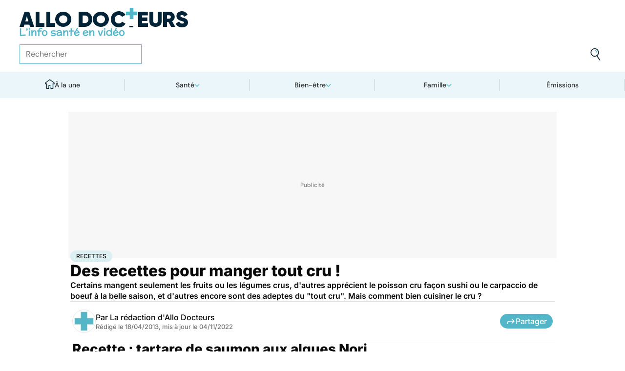

--- FILE ---
content_type: text/html
request_url: https://www.allodocteurs.fr/alimentation-recettes-alimentation-manger-tout-cru-10115.html
body_size: 67354
content:
<!doctype html>
<html lang="fr">
  <head>
    <meta charset="utf-8" />
    <meta name="viewport" content="width=device-width, initial-scale=1" />
    <meta http-equiv="X-UA-Compatible" content="IE=edge" />
    <link rel="manifest" href="/manifest.json" />
    
		<link href="./_app/immutable/assets/Image.Uvf4Qziz.css" rel="stylesheet">
		<link href="./_app/immutable/assets/0.BYva9Z62.css" rel="stylesheet">
		<link href="./_app/immutable/assets/GAMSlot.B5x6i6kc.css" rel="stylesheet">
		<link href="./_app/immutable/assets/Modal.DmPdMQk9.css" rel="stylesheet">
		<link href="./_app/immutable/assets/Body.1bW0Crkj.css" rel="stylesheet">
		<link href="./_app/immutable/assets/Breadcrumb.C8ICrUY2.css" rel="stylesheet">
		<link href="./_app/immutable/assets/HealthsheetsFeed.C3fXDaBS.css" rel="stylesheet">
		<link href="./_app/immutable/assets/Questions.BmLd_kdJ.css" rel="stylesheet">
		<link href="./_app/immutable/assets/71.DvrihftK.css" rel="stylesheet"><!--12qhfyh--><link rel="icon" type="icon/png" sizes="180x180" href="/favicon-180.png"/> <link rel="shortcut icon" href="/favicon.ico"/> <link rel="apple-touch-icon" sizes="180x180" href="/favicon-180.png"/> <link rel="preconnect" href="https://static.allodocteurs.fr"/> <meta name="theme-color" content="#52b6c8"/> <meta property="og:locale" content="fr_FR"/> <meta property="og:site_name" content="AlloDocteurs : Actualités santé, émission, maladies, symptômes"/> <!--[!--><meta name="robots" content="index,follow,all,max-snippet:-1,max-image-preview:large,max-video-preview:10"/> <!--[--><meta property="og:title" content="Des recettes pour manger tout cru ! - Allo Docteurs"/><!--]--> <meta name="description" content="Certains mangent seulement les fruits ou les légumes crus, d'autres apprécient le poisson cru façon sushi ou le carpaccio de boeuf à la belle saison, et d'autres encore sont des adeptes du &quot;tout cru&quot;. Mais comment bien cuisiner le cru ?"/> <meta property="og:description" content="Certains mangent seulement les fruits ou les légumes crus, d'autres apprécient le poisson cru façon sushi ou le carpaccio de boeuf à la belle saison, et d'autres encore sont des adeptes du &quot;tout cru&quot;. Mais comment bien cuisiner le cru ?"/> <link rel="canonical" href="https://www.allodocteurs.fr/alimentation-recettes-alimentation-manger-tout-cru-10115.html"/> <meta property="og:url" content="https://www.allodocteurs.fr/alimentation-recettes-alimentation-manger-tout-cru-10115.html"/> <!--[--><meta property="og:image" content="https://static.allodocteurs.fr/v1/36803-thumb/40e61c2d4d72c7e05f17f203ca581b59/media.jpg"/><!--]--> <meta property="og:image:width" content="1366"/> <meta property="og:image:height" content="768"/> <meta property="og:image:type" content="image/jpeg"/> <!--[--><!--[!--><!--[!--><!--[!--><!--[!--><!--[!--><!--]--><!--]--><!--]--><!--]--><!--]--><!--[!--><!--[!--><!--[!--><!--[!--><!--[!--><!--]--><!--]--><!--]--><!--]--><!--]--><!--]--><!--]--><!----><!--15amiol--><!--[!--><!--]--><!----><!--15amiol--><!--[!--><!--]--><!----><!--15amiol--><!--[!--><!--]--><!----><!--m5woni--><meta property="og:type" content="article"/> <meta property="og:article:published_time" content="2013-04-17T22:00:00.000Z"/> <!--[--><meta property="og:article:modified_time" content="2022-11-04T15:22:45.000Z"/><!--]--> <!--[--><!--]--> <!--[--><meta property="og:article:author" content="La rédaction d'Allo Docteurs"/><!--]--> <!--[--><meta property="og:article:section" content="Nutrition"/><!--]--> <!--[--><meta property="og:article:tag" content="Recettes"/><meta property="og:article:tag" content="Viande et poisson"/><meta property="og:article:tag" content="Fruits et légumes"/><meta property="og:article:tag" content="Recettes de cuisine"/><meta property="og:article:tag" content="Aliment cru"/><!--]--> <!--[--><meta property="og:video" content="https://static.allodocteurs.fr/btf-11-28798-default-1080/51854f86010270d2b7cf36ba109e7264/media.mp4"/> <meta property="og:video:type" content="video/mp4"/> <meta property="og:video:width" content="320"/> <meta property="og:video:height" content="240"/><meta property="og:video" content="https://static.allodocteurs.fr/btf-11-28799-default-1080/9a7e2892aae98deacb5cd4ab70912e3c/media.mp4"/> <meta property="og:video:type" content="video/mp4"/> <meta property="og:video:width" content="480"/> <meta property="og:video:height" content="270"/><meta property="og:video" content="https://static.allodocteurs.fr/btf-11-28800-default-1080/8c2bad228efd140476c7e0b27c5ce537/media.mp4"/> <meta property="og:video:type" content="video/mp4"/> <meta property="og:video:width" content="480"/> <meta property="og:video:height" content="270"/><meta property="og:video" content="https://static.allodocteurs.fr/btf-11-28803-default-1080/baf1bfc5f45b5f1110787b479f648f7f/media.mp4"/> <meta property="og:video:type" content="video/mp4"/> <meta property="og:video:width" content="480"/> <meta property="og:video:height" content="270"/><meta property="og:video" content="https://static.allodocteurs.fr/btf-11-28804-default-1080/660212e1cd0112a9ddeb59f405d9871a/media.mp4"/> <meta property="og:video:type" content="video/mp4"/> <meta property="og:video:width" content="480"/> <meta property="og:video:height" content="270"/><!--]--> <!--[--><!--]--> <!--[--><!----><script type="application/ld+json">{"@context":"https://schema.org","@type":"Article","@id":"https://www.allodocteurs.fr/alimentation-recettes-alimentation-manger-tout-cru-10115.html#scope","headline":"Des recettes pour manger tout cru !","description":"Certains mangent seulement les fruits ou les légumes crus, d'autres apprécient le poisson cru façon sushi ou le carpaccio de boeuf à la belle saison, et d'autres encore sont des adeptes du \"tout cru\". Mais comment bien cuisiner le cru ?","mainEntityOfPage":{"@type":"WebPage","@id":"https://www.allodocteurs.fr/alimentation-recettes-alimentation-manger-tout-cru-10115.html#page","url":"https://www.allodocteurs.fr/alimentation-recettes-alimentation-manger-tout-cru-10115.html","breadcrumb":{"@type":"BreadcrumbList","itemListElement":[{"@type":"ListItem","position":1,"name":"Allo Docteurs","item":"https://www.allodocteurs.fr"},{"@type":"ListItem","position":2,"name":"Bien-être","item":"https://www.allodocteurs.fr/bien-etre"},{"@type":"ListItem","position":3,"name":"Nutrition","item":"https://www.allodocteurs.fr/bien-etre/nutrition"},{"@type":"ListItem","position":4,"name":"Recettes","item":"https://www.allodocteurs.fr/recettes"},{"@type":"ListItem","position":5,"name":"Des recettes pour manger tout cru !"}]}},"datePublished":"2013-04-17T22:00:00.000Z","url":"https://www.allodocteurs.fr/alimentation-recettes-alimentation-manger-tout-cru-10115.html","publisher":{"@type":"Organization","name":"AlloDocteurs : Actualités santé, émission, maladies, symptômes","logo":"https://www.allodocteurs.fr/logo-468x60.png","description":"AlloDocteurs.fr contient tout ce qu'il faut savoir concernant votre santé : anatomie, fatigue, stress, sexualité, contraception, cancer, VIH, dépression, douleur, drogues, tabac, MST, allergies, alimentation, médecines douces, sommeil, etc.","telephone":"+33-1-58-88-84-42","email":"redaction@allodocteurs.fr","address":{"@type":"PostalAddress","streetAddress":"14 Avenue Gustave Eiffel","addressLocality":"Montigny Le Bretonneux","addressCountry":"FR","addressRegion":"Ile-de-France","postalCode":"78180"},"url":"https://www.allodocteurs.fr/","sameAs":["https://www.youtube.com/user/Allodocteurs","https://www.facebook.com/AlloDocteursFr/"]},"dateModified":"2022-11-04T15:22:45.000Z","image":["https://static.allodocteurs.fr/v1/36803-thumb/40e61c2d4d72c7e05f17f203ca581b59/media.jpg"],"author":[{"@type":"Organization","name":"La rédaction d'Allo Docteurs","url":"https://www.allodocteurs.fr/auteurs/la-redaction-d-allodocteurs/"}]}</script><!----><!--]--><!----><!--15amiol--><!--[--><link rel="preload" as="image" href="https://static.allodocteurs.fr/v1/33012-square-48/7b0062bbc9797ca6d4d48bf4d0114711/media" imagesrcset="https://static.allodocteurs.fr/v1/33012-square-48/7b0062bbc9797ca6d4d48bf4d0114711/media 48w, https://static.allodocteurs.fr/v1/33012-square-96/7b0062bbc9797ca6d4d48bf4d0114711/media 96w" imagesizes="48px"/><!--]--><!----><!--15amiol--><!--[!--><!--]--><!----><!--15amiol--><!--[!--><!--]--><!----><!--15amiol--><!--[!--><!--]--><!----><!--15amiol--><!--[!--><!--]--><!----><!--15amiol--><!--[!--><!--]--><!----><!--15amiol--><!--[!--><!--]--><!----><!--15amiol--><!--[!--><!--]--><!----><!--15amiol--><!--[!--><!--]--><!----><!--15amiol--><!--[!--><!--]--><!----><!--15amiol--><!--[!--><!--]--><!----><!--15amiol--><!--[!--><!--]--><!----><!--15amiol--><!--[!--><!--]--><!----><!--15amiol--><!--[!--><!--]--><!----><title>Des recettes pour manger tout cru ! - Allo Docteurs</title>
    <noscript>
      <style>
        img[loading='lazy'] {
          opacity: 1 !important;
        }
      </style>
    </noscript>
  </head>
  <body data-sveltekit-preload-data="hover">
    <div style="display: contents"><!--[--><!--[--><!----><!----> <a href="#page" class="skip-link svelte-12qhfyh" aria-label="Aller au contenu principal"></a> <header class="t0 r0 l0 z-nav-fixed ws-nowrap bg-light fc-light-800 svelte-1wdz6z6"><div id="menu" class="wmx100 mx-auto p4 md:px8 svelte-1wdz6z6"><nav id="logo-nav" class="svelte-1wdz6z6"><a href="./" aria-label="Retour vers l'accueil" class="svelte-1wdz6z6"><img id="allodoc-logo" width="208" height="24" src="/_app/immutable/assets/logo.DCf6LNPi.svg" alt="Allo Docteurs" class="svelte-1wdz6z6"/> <img id="allodoc-baseline" width="136" height="12" src="/_app/immutable/assets/baseline.CTyKOvry.svg" alt="L'info santé en vidéo" class="svelte-1wdz6z6"/></a></nav> <nav id="types-nav" aria-label="Navigation principale" class="svelte-1wdz6z6"><ul class="svelte-1wdz6z6"><li class="svelte-1wdz6z6"><img src="data:image/svg+xml,%3csvg%20width='20px'%20version='1.1'%20xmlns='http://www.w3.org/2000/svg'%20xmlns:xlink='http://www.w3.org/1999/xlink'%20x='0px'%20y='0px'%20viewBox='0%200%20500%20500'%20style='enable-background:new%200%200%20500%20500;'%20xml:space='preserve'%3e%3cg%3e%3cpath%20fill='%2352B6C8'%20d='M394,412l22,24c52-46,84-112,84-186c0-68-28-130-72-175l-24,23c37,39,62,93,62,152C466,315,438,372,394,412z%20M51,402l27-21c-28-36-44-82-44-131l0,0H0C0,307,19,360,51,402z'/%3e%3c/g%3e%3cg%3e%3cpath%20fill='%230E2335'%20d='M404,98l24-23C383,29,320,0,250,0C112,0,0,112,0,250h34c0-120,96-216,216-216C311,34,365,58,404,98z%20M208,329%20V171l130,79L208,329z%20M175,362h44l152-91v-41l-153-92h-43V362z%20M416,436l-22-24c-38,33-89,54-144,54c-71,0-133-33-172-85l-27,21%20c46,59,118,98,199,98C314,500,372,476,416,436z'/%3e%3c/g%3e%3c/svg%3e" alt="" width="24" height="24" class="svelte-1wdz6z6"/> <a href="./videos" class="svelte-1wdz6z6">Vidéos</a></li> <li class="svelte-1wdz6z6"><img src="data:image/svg+xml,%3csvg%20width='22px'%20height='24px'%20viewBox='0%200%2022%2024'%20version='1.1'%20xmlns='http://www.w3.org/2000/svg'%20xmlns:xlink='http://www.w3.org/1999/xlink'%3e%3cg%20stroke='none'%20stroke-width='1'%20fill='none'%20fill-rule='evenodd'%3e%3cg%20transform='translate(-22.000000,%20-44.000000)'%3e%3cg%20transform='translate(20.000000,%2043.000000)'%3e%3cg%20transform='translate(2.166667,%201.625000)'%3e%3cg%20transform='translate(7.071687,%200.000000)'%3e%3cpolygon%20fill='%2352B6C8'%20points='5.64638554%2013.7596386%207.72951807%2013.7596386%208.88072289%208.00361446%206.85240964%208.00361446'%3e%3c/polygon%3e%3cpolygon%20fill='%23002337'%20fill-rule='nonzero'%20points='0%201.97349398%202.08313253%201.97349398%202.46686747%200%200.38373494%200'%3e%3c/polygon%3e%3cpolygon%20fill='%23002337'%20fill-rule='nonzero'%20points='6.24939759%2020.8313253%204.22108434%2020.8313253%203.8373494%2022.75%205.86566265%2022.75'%3e%3c/polygon%3e%3c/g%3e%3cg%20fill='%230E2335'%20fill-rule='nonzero'%3e%3cpath%20d='M13.9240964,8.00361446%20L15.9524096,8.00361446%20L17.596988,0%20L15.5686747,0%20L13.9240964,8.00361446%20Z%20M14.8012048,13.7596386%20L12.7180723,13.7596386%20L11.2927711,20.8313253%20L13.3210843,20.8313253%20L14.8012048,13.7596386%20Z%20M1.09638554,6.08493976%20L1.09638554,8.00361446%20L21.2698795,8.00361446%20L21.2698795,6.08493976%20L1.09638554,6.08493976%20Z%20M0,13.7596386%20L0,15.6783133%20L20.173494,15.6783133%20L20.173494,13.7596386%20L0,13.7596386%20Z%20M9.15481928,1.97349398%20L7.07168675,1.97349398%20L2.79578313,22.75%20L4.87891566,22.75%20L9.15481928,1.97349398%20Z'%20%3e%3c/path%3e%3c/g%3e%3c/g%3e%3c/g%3e%3c/g%3e%3c/g%3e%3c/svg%3e" alt="" width="22" height="24" class="svelte-1wdz6z6"/> <a href="./news" class="svelte-1wdz6z6">Actus</a></li> <li class="svelte-1wdz6z6"><img src="data:image/svg+xml,%3csvg%20width='21px'%20height='23px'%20viewBox='0%200%2021%2023'%20version='1.1'%20xmlns='http://www.w3.org/2000/svg'%20xmlns:xlink='http://www.w3.org/1999/xlink'%3e%3cg%20stroke='none'%20stroke-width='1'%20fill='none'%20fill-rule='evenodd'%3e%3cg%20transform='translate(-2.000000,%20-10.000000)'%3e%3cg%20transform='translate(0.000000,%209.000000)'%3e%3cpath%20d='M18.1306302,1.20463433%20L2.20463433,1.20463433%20L2.20463433,19.3599494%20L18.1306302,19.3599494%20L18.1306302,1.20463433%20Z%20M16.539,2.795%20L16.539,17.769%20L3.795,17.769%20L3.795,2.795%20L16.539,2.795%20Z'%20fill='%23000000'%3e%3c/path%3e%3cpolygon%20fill='%23000000'%20points='22.2953657%204.64036547%2022.2953657%2023.2310968%206.36971073%2023.2310968%206.36971073%2018.7947867%207.96044207%2018.7947867%207.96%2021.64%2020.704%2021.64%2020.704%206.231%2017.3128326%206.23109681%2017.3128326%204.64036547'%3e%3c/polygon%3e%3cpolygon%20fill='%2352B6C8'%20points='14.040881%208.84747538%2011.4475788%208.84747538%2011.4475788%206.20044872%208.88768575%206.20044872%208.88768575%208.84747538%206.29370174%208.84747538%206.29370174%2011.4604007%208.88768575%2011.4604007%208.88768575%2014.1077754%2011.4475788%2014.1077754%2011.4475788%2011.4604007%2014.040881%2011.4604007'%3e%3c/polygon%3e%3c/g%3e%3c/g%3e%3c/g%3e%3c/svg%3e" alt="" width="21" height="23" class="svelte-1wdz6z6"/> <a href="./dossiers" class="svelte-1wdz6z6">Fiches santé</a></li> <li class="svelte-1wdz6z6"><img src="data:image/svg+xml,%3csvg%20xmlns='http://www.w3.org/2000/svg'%20xmlns:xlink='http://www.w3.org/1999/xlink'%20viewBox='0%200%2024%2024'%20width='24px'%20height='24px'%20%3e%3cdefs%3e%3cstyle%3e.cls-1{clip-path:url(%23clippath);}.cls-2{fill:%20none;}.cls-2,.cls-3,.cls-4{stroke-width:%200px;}.cls-4{fill:%20%2352b6c8;}%3c/style%3e%3cclipPath%20id='clippath'%3e%3cpath%20class='cls-2'%20d='M23,23H1V1h22v22Z'/%3e%3c/clipPath%3e%3c/defs%3e%3cg%20class='cls-1'%3e%3cg%3e%3ccircle%20class='cls-4'%20cx='12.07'%20cy='16.47'%20r='1.62'/%3e%3cpath%20class='cls-4'%20d='M12.16,9.98c.27,1.62.73,3.26.72,4.87-.11.54-.29,1.08-.73,1.62h-.16c-.84-1.03-.86-2.08-.56-3.25.15-1.08.34-2.16.57-3.24h.16Z'/%3e%3cpolygon%20class='cls-4'%20points='21.74%2013.06%2019.7%2014.43%2019.25%2013.75%2021.34%2012.36%2021.74%2013.06'/%3e%3crect%20class='cls-4'%20x='17.9'%20y='10.56'%20width='2.69'%20height='.81'%20transform='translate(-2.12%2016.82)%20rotate(-45)'/%3e%3crect%20class='cls-4'%20x='15.9'%20y='8.76'%20width='3'%20height='.81'%20transform='translate(-.19%2017.97)%20rotate(-54.38)'/%3e%3crect%20class='cls-4'%20x='13.52'%20y='7.39'%20width='2.89'%20height='.81'%20transform='translate(2.84%2019.53)%20rotate(-71.57)'/%3e%3crect%20class='cls-4'%20x='11.67'%20y='6.74'%20width='.81'%20height='2.08'/%3e%3crect%20class='cls-4'%20x='8.9'%20y='6.71'%20width='.81'%20height='2.47'%20transform='translate(-1.34%201.91)%20rotate(-10.95)'/%3e%3crect%20class='cls-4'%20x='6.33'%20y='7.79'%20width='.81'%20height='2.46'%20transform='translate(-3.67%204.71)%20rotate(-30.74)'/%3e%3cpolygon%20class='cls-4'%20points='4.29%209.61%205.82%2011.45%205.2%2011.97%203.6%2010.04%204.29%209.61'/%3e%3cpolygon%20class='cls-4'%20points='2.55%2012.12%204.59%2013.59%204.11%2014.24%202.05%2012.76%202.55%2012.12'/%3e%3cpolygon%20class='cls-4'%20points='1.7%2015.24%203.6%2015.82%203.36%2016.6%201.55%2016.04%201.7%2015.24'/%3e%3cpolygon%20class='cls-4'%20points='22.41%2015.37%2020.44%2016%2020.68%2016.77%2022.69%2016.13%2022.41%2015.37'/%3e%3cpath%20class='cls-3'%20d='M1,17.89c0-.23-.09-5.63,3.36-9.13,1.88-1.91,4.36-2.85,7.59-2.85,10.95.07,11.05,11.85,11.05,11.96h-1.4c0-.43-.11-10.5-9.66-10.57h-.09c-2.71,0-4.89.81-6.48,2.42-3.03,3.07-2.96,8.08-2.96,8.13l-1.4.03Z'/%3e%3c/g%3e%3c/g%3e%3c/svg%3e" alt="" width="24" height="24" class="svelte-1wdz6z6"/> <a href="./outils" class="svelte-1wdz6z6">Tests</a></li></ul></nav> <form id="search-input" action="/search" method="GET" role="search" class="d-none md:d-flex ai-center ps-relative svelte-1wdz6z6"><input autocomplete="off" name="q" type="text" aria-label="Rechercher des articles, des sujets et plus" placeholder="Rechercher" value="" class="pr9 svelte-1wdz6z6"/> <input type="image" aria-label="Envoyer" src="data:image/svg+xml,%3csvg%20version='1.1'%20xmlns='http://www.w3.org/2000/svg'%20xmlns:xlink='http://www.w3.org/1999/xlink'%20x='0px'%20y='0px'%20viewBox='0%200%20500%20500'%20style='enable-background:new%200%200%20500%20500;'%20xml:space='preserve'%3e%3cg%3e%3cpath%20fill='%2352B6C8'%20d='M218.6,104.6c38,0,68,30,68,68h34c0-56-46-102-102-102V104.6z'/%3e%3c/g%3e%3cg%3e%3cpath%20fill='%230E2335'%20d='M85.6,143.6c14-74,86-123,161-108s123,86,108,160c-15,75-86,123-160,109C119.6,290.6,71.6,218.6,85.6,143.6z%20M52.6,137.6c-18,92,43,182,135,200c40,8,79,1,111-16l124,180l28-19l-123-180c31-24,53-59,61-100c18-92-43-183-135-201%20C160.6-16.4,70.6,44.6,52.6,137.6z'/%3e%3c/g%3e%3c/svg%3e" width="41" height="41" class="baw0 bg-transparent p2 ps-absolute r0 w-auto svelte-1wdz6z6"/></form> <nav id="social-nav" aria-label="Réseaux sociaux" class="svelte-1wdz6z6"><ul class="d-flex g2"><li class="svelte-1wdz6z6"><a aria-label="Allo Docteur sur FaceBook" href="https://www.facebook.com/AlloDocteursFr/" class="svelte-1wdz6z6"><img src="data:image/svg+xml,%3csvg%20xmlns='http://www.w3.org/2000/svg'%20xmlns:xlink='http://www.w3.org/1999/xlink'%20width='24'%20height='24'%20viewBox='0%200%2024%2024'%3e%3cdefs%3e%3cclipPath%3e%3cpath%20d='M24,12.073A12,12,0,1,0,10.125,24V15.563H7.078v-3.49h3.047V9.413c0-3.026,1.792-4.7,4.533-4.7a18.345,18.345,0,0,1,2.686.236V7.923H15.831a1.74,1.74,0,0,0-1.956,1.885v2.265H17.2l-.532,3.49h-2.8V24A12.054,12.054,0,0,0,24,12.073'%20fill='%233b5999'/%3e%3c/clipPath%3e%3c/defs%3e%3cg%3e%3cpath%20d='M24,12.073A12,12,0,1,0,10.125,24V15.563H7.078v-3.49h3.047V9.413c0-3.026,1.792-4.7,4.533-4.7a18.345,18.345,0,0,1,2.686.236V7.923H15.831a1.74,1.74,0,0,0-1.956,1.885v2.265H17.2l-.532,3.49h-2.8V24A12.054,12.054,0,0,0,24,12.073'%20fill='%233b5999'/%3e%3c/g%3e%3c/svg%3e" width="20" height="20" alt="" class="svelte-1wdz6z6"/></a></li> <li class="svelte-1wdz6z6"><a aria-label="Allo Docteurs sur YouTube" href="https://www.youtube.com/user/Allodocteurs" class="svelte-1wdz6z6"><img src="data:image/svg+xml,%3csvg%20xmlns='http://www.w3.org/2000/svg'%20xmlns:xlink='http://www.w3.org/1999/xlink'%20version='1.1'%20id='Layer_1'%20x='0px'%20y='0px'%20viewBox='0%200%20461.001%20461.001'%20style='enable-background:new%200%200%20461.001%20461.001;'%20xml:space='preserve'%3e%3cpath%20style='fill:%23F61C0D;'%20d='M365.257,67.393H95.744C42.866,67.393,0,110.259,0,163.137v134.728%20c0,52.878,42.866,95.744,95.744,95.744h269.513c52.878,0,95.744-42.866,95.744-95.744V163.137%20C461.001,110.259,418.135,67.393,365.257,67.393z%20M300.506,237.056l-126.06,60.123c-3.359,1.602-7.239-0.847-7.239-4.568V168.607%20c0-3.774,3.982-6.22,7.348-4.514l126.06,63.881C304.363,229.873,304.298,235.248,300.506,237.056z'/%3e%3c/svg%3e" width="20" height="20" alt="" class="svelte-1wdz6z6"/></a></li></ul></nav></div> <nav id="sections-nav" class="svelte-1wdz6z6" aria-label="Navigation des sections"><ul class="ps-relative d-grid grid__4 md:grid__5 visible"><!--[--><li class="md:d-flex d-none"><a class="d-flex ai-center md:jc-center g2" href="./"><img src="data:image/svg+xml,%3csvg%20version='1.1'%20xmlns='http://www.w3.org/2000/svg'%20xmlns:xlink='http://www.w3.org/1999/xlink'%20x='0px'%20y='0px'%20viewBox='0%200%20500%20500'%20style='enable-background:new%200%200%20500%20500;'%20xml:space='preserve'%3e%3cg%3e%3cpath%20fill='%2352B6C8'%20d='M247,353h38v74h35V318h-73V353z'/%3e%3c/g%3e%3cg%3e%3cpath%20fill='%230E2335'%20d='M70,500h145V353h32v-35h-67v147h-75V225H43v-23L250,50l207,152v23h-62v240h-75v-38h-35v73h145V260h65v-74%20L250,7L5,186v74h65V500z'/%3e%3c/g%3e%3c/svg%3e" width="20" height="20" class="mtn1" alt=""/> À la une</a></li><!----><!--]--> <!--[--><li><!--[--><button id="navbar-1" aria-controls="subnav-1" aria-expanded="false" class="d-flex ai-center jc-center g2 w100">Santé</button> <div class="dropdown md:fd-row"><ul id="subnav-1"><!--[!--><!--]--> <!--[--><li><!--[!--><a href="./sante/medicaments">Médicaments</a><!--]--></li><li><!--[!--><a href="./sante/maladies">Maladies</a><!--]--></li><li><!--[!--><a href="./sante/urgences">Urgences</a><!--]--></li><li><!--[!--><a href="./sante/bobos-du-quotidien">Bobos du quotidien</a><!--]--></li><li><!--[!--><a href="./sante/societe">Société</a><!--]--></li><!--]--> <!--[--><li class="btn mt6 d-flex ps-relative"><a class="link--overlay" href="./sante" title="Santé">Voir tout</a></li><!--]--> <!--[!--><!--]--></ul><!----> <!--[--><div class="top"><!--[!--><!--[--><!--[--><article class="card d-none md:d-flex fd-row ai-center g4 card__video"><div class="card--content"><!----><h3 class="card--title"><a href="./quand-faut-il-consulter-un-dermatologue-pour-ses-grains-de-beaute-45858.html">Quand faut-il consulter un dermatologue pour ses grains de beauté ?</a><!----></h3><!----> <!--[!--><!--]--></div> <!--[--><picture class="card--thumb"><img src="https://static.allodocteurs.fr/v1/52853-thumb-235/c3b4f42dac7ca6e4348d17f2d0f38706/media" srcset="https://static.allodocteurs.fr/v1/52853-thumb-235/c3b4f42dac7ca6e4348d17f2d0f38706/media 235w, https://static.allodocteurs.fr/v1/52853-thumb-470/c3b4f42dac7ca6e4348d17f2d0f38706/media 470w" sizes="235px" width="235" height="132" alt="surveiller ses grains de beauté" loading="lazy" class="svelte-15amiol" onload="this.__e=event" onerror="this.__e=event"/><!----></picture><!--]--></article><!--]--><!--]--><!--]--><!----> <!--[--><div class="d-flex fd-column g3"><span>Top sujets</span> <!--[!--><!--[--><ul class="d-flex fw-nowrap overflow-x-auto fd-row g2 px2 md:px0"><!--[!--><!--]--> <!--[--><li class="tag"><a href="./covid">Covid</a></li><li class="tag"><a href="./vaccins">Vaccins</a></li><li class="tag"><a href="./chirurgie">Chirurgie</a></li><!--]--></ul><!--]--><!--]--><!----></div><!--]--></div><!--]--></div><!--]--></li><li><!--[--><button id="navbar-2" aria-controls="subnav-2" aria-expanded="false" class="d-flex ai-center jc-center g2 w100">Bien-être</button> <div class="dropdown md:fd-row"><ul id="subnav-2"><!--[!--><!--]--> <!--[--><li><!--[!--><a href="./bien-etre/nutrition">Nutrition</a><!--]--></li><li><!--[!--><a href="./bien-etre/psycho">Psycho</a><!--]--></li><li><!--[!--><a href="./bien-etre/sexo">Sexo</a><!--]--></li><li><!--[!--><a href="./bien-etre/sport-sante">Sport santé</a><!--]--></li><li><!--[!--><a href="./bien-etre/animaux">Animaux</a><!--]--></li><!--]--> <!--[--><li class="btn mt6 d-flex ps-relative"><a class="link--overlay" href="./bien-etre" title="Bien-être">Voir tout</a></li><!--]--> <!--[!--><!--]--></ul><!----> <!--[--><div class="top"><!--[!--><!--[--><!--[--><article class="card d-none md:d-flex fd-row ai-center g4 card__video"><div class="card--content"><!----><h3 class="card--title"><a href="./a-quelle-frequence-faut-il-laver-ses-serviettes-de-bain-45691.html">À quelle fréquence faut-il laver ses serviettes de bain ?</a><!----></h3><!----> <!--[!--><!--]--></div> <!--[--><picture class="card--thumb"><img src="https://static.allodocteurs.fr/v1/52588-thumb-235/06c4dda8d9264a0c707ddb87e087b982/media" srcset="https://static.allodocteurs.fr/v1/52588-thumb-235/06c4dda8d9264a0c707ddb87e087b982/media 235w, https://static.allodocteurs.fr/v1/52588-thumb-470/06c4dda8d9264a0c707ddb87e087b982/media 470w" sizes="235px" width="235" height="132" alt="À quelle fréquence faut-il changer ses serviettes ?" loading="lazy" class="svelte-15amiol" onload="this.__e=event" onerror="this.__e=event"/><!----></picture><!--]--></article><!--]--><!--]--><!--]--><!----> <!--[--><div class="d-flex fd-column g3"><span>Top sujets</span> <!--[!--><!--[--><ul class="d-flex fw-nowrap overflow-x-auto fd-row g2 px2 md:px0"><!--[!--><!--]--> <!--[--><li class="tag"><a href="./sexo">Sexo</a></li><li class="tag"><a href="./sommeil">Sommeil</a></li><li class="tag"><a href="./bien-etre-psycho">Bien-être - Psycho</a></li><li class="tag"><a href="./alimentation">Alimentation</a></li><li class="tag"><a href="./sport-et-sante">Sport et santé</a></li><li class="tag"><a href="./environnement-et-sante">Environnement et santé</a></li><!--]--></ul><!--]--><!--]--><!----></div><!--]--></div><!--]--></div><!--]--></li><li><!--[--><button id="navbar-3" aria-controls="subnav-3" aria-expanded="false" class="d-flex ai-center jc-center g2 w100">Famille</button> <div class="dropdown md:fd-row"><ul id="subnav-3"><!--[!--><!--]--> <!--[--><li><!--[!--><a href="./famille/grossesse">Grossesse</a><!--]--></li><li><!--[!--><a href="./famille/enfant">Enfant</a><!--]--></li><li><!--[!--><a href="./famille/procreation">Procréation</a><!--]--></li><!--]--> <!--[--><li class="btn mt6 d-flex ps-relative"><a class="link--overlay" href="./famille" title="Famille">Voir tout</a></li><!--]--> <!--[!--><!--]--></ul><!----> <!--[--><div class="top"><!--[!--><!--[--><!--[--><article class="card d-none md:d-flex fd-row ai-center g4 card__video"><div class="card--content"><!----><h3 class="card--title"><a href="./ondes-chaleur-ces-super-calecons-peuvent-ils-vous-aider-a-etre-plus-fertiles-45791.html">Ondes, chaleur... ces "super caleçons" peuvent-ils vous aider à être plus fertiles ?</a><!----></h3><!----> <!--[!--><!--]--></div> <!--[--><picture class="card--thumb"><img src="https://static.allodocteurs.fr/v1/52755-thumb-235/897ce2118564ec49ffe6b5391cb3a57e/media" srcset="https://static.allodocteurs.fr/v1/52755-thumb-235/897ce2118564ec49ffe6b5391cb3a57e/media 235w, https://static.allodocteurs.fr/v1/52755-thumb-470/897ce2118564ec49ffe6b5391cb3a57e/media 470w" sizes="235px" width="235" height="132" alt="Des &quot;super caleçons&quot; pour être plus fertile ?" loading="lazy" class="svelte-15amiol" onload="this.__e=event" onerror="this.__e=event"/><!----></picture><!--]--></article><!--]--><!--]--><!--]--><!----> <!--[--><div class="d-flex fd-column g3"><span>Top sujets</span> <!--[!--><!--[--><ul class="d-flex fw-nowrap overflow-x-auto fd-row g2 px2 md:px0"><!--[!--><!--]--> <!--[--><li class="tag"><a href="./diabete-de-grossesse">Diabète de grossesse</a></li><li class="tag"><a href="./accouchement">Accouchement</a></li><li class="tag"><a href="./vaccin">Vaccin</a></li><li class="tag"><a href="./produit-sucre">Produit sucré</a></li><li class="tag"><a href="./ethique-bioethique">Ethique, Bioéthique</a></li><li class="tag"><a href="./maladies-nutritionnelles">Maladies nutritionnelles</a></li><!--]--></ul><!--]--><!--]--><!----></div><!--]--></div><!--]--></div><!--]--></li><!--]--> <!--[!--><!--]--> <!--[--><li><a href="./emissions">Émissions</a></li><!----><!--]--></ul><!----></nav> <nav id="mobile-nav" class="md:d-none t t__slow ps-fixed b0 r0 l0 bg-light fc-light-900 fs-minion svelte-1wdz6z6"><ul class="d-grid grid__5"><li class="svelte-1wdz6z6"><img src="data:image/svg+xml,%3csvg%20version='1.1'%20xmlns='http://www.w3.org/2000/svg'%20xmlns:xlink='http://www.w3.org/1999/xlink'%20x='0px'%20y='0px'%20viewBox='0%200%20500%20500'%20style='enable-background:new%200%200%20500%20500;'%20xml:space='preserve'%3e%3cg%3e%3cpath%20fill='%2352B6C8'%20d='M247,353h38v74h35V318h-73V353z'/%3e%3c/g%3e%3cg%3e%3cpath%20fill='%230E2335'%20d='M70,500h145V353h32v-35h-67v147h-75V225H43v-23L250,50l207,152v23h-62v240h-75v-38h-35v73h145V260h65v-74%20L250,7L5,186v74h65V500z'/%3e%3c/g%3e%3c/svg%3e" alt="" width="28" height="28"/> <button class="svelte-1wdz6z6">À la une</button></li> <li class="svelte-1wdz6z6"><img src="data:image/svg+xml,%3csvg%20width='20px'%20version='1.1'%20xmlns='http://www.w3.org/2000/svg'%20xmlns:xlink='http://www.w3.org/1999/xlink'%20x='0px'%20y='0px'%20viewBox='0%200%20500%20500'%20style='enable-background:new%200%200%20500%20500;'%20xml:space='preserve'%3e%3cg%3e%3cpath%20fill='%2352B6C8'%20d='M394,412l22,24c52-46,84-112,84-186c0-68-28-130-72-175l-24,23c37,39,62,93,62,152C466,315,438,372,394,412z%20M51,402l27-21c-28-36-44-82-44-131l0,0H0C0,307,19,360,51,402z'/%3e%3c/g%3e%3cg%3e%3cpath%20fill='%230E2335'%20d='M404,98l24-23C383,29,320,0,250,0C112,0,0,112,0,250h34c0-120,96-216,216-216C311,34,365,58,404,98z%20M208,329%20V171l130,79L208,329z%20M175,362h44l152-91v-41l-153-92h-43V362z%20M416,436l-22-24c-38,33-89,54-144,54c-71,0-133-33-172-85l-27,21%20c46,59,118,98,199,98C314,500,372,476,416,436z'/%3e%3c/g%3e%3c/svg%3e" alt="" width="28" height="28"/> <button class="svelte-1wdz6z6">Vidéos</button></li> <li class="svelte-1wdz6z6"><img src="data:image/svg+xml,%3csvg%20width='21px'%20height='23px'%20viewBox='0%200%2021%2023'%20version='1.1'%20xmlns='http://www.w3.org/2000/svg'%20xmlns:xlink='http://www.w3.org/1999/xlink'%3e%3cg%20stroke='none'%20stroke-width='1'%20fill='none'%20fill-rule='evenodd'%3e%3cg%20transform='translate(-2.000000,%20-10.000000)'%3e%3cg%20transform='translate(0.000000,%209.000000)'%3e%3cpath%20d='M18.1306302,1.20463433%20L2.20463433,1.20463433%20L2.20463433,19.3599494%20L18.1306302,19.3599494%20L18.1306302,1.20463433%20Z%20M16.539,2.795%20L16.539,17.769%20L3.795,17.769%20L3.795,2.795%20L16.539,2.795%20Z'%20fill='%23000000'%3e%3c/path%3e%3cpolygon%20fill='%23000000'%20points='22.2953657%204.64036547%2022.2953657%2023.2310968%206.36971073%2023.2310968%206.36971073%2018.7947867%207.96044207%2018.7947867%207.96%2021.64%2020.704%2021.64%2020.704%206.231%2017.3128326%206.23109681%2017.3128326%204.64036547'%3e%3c/polygon%3e%3cpolygon%20fill='%2352B6C8'%20points='14.040881%208.84747538%2011.4475788%208.84747538%2011.4475788%206.20044872%208.88768575%206.20044872%208.88768575%208.84747538%206.29370174%208.84747538%206.29370174%2011.4604007%208.88768575%2011.4604007%208.88768575%2014.1077754%2011.4475788%2014.1077754%2011.4475788%2011.4604007%2014.040881%2011.4604007'%3e%3c/polygon%3e%3c/g%3e%3c/g%3e%3c/g%3e%3c/svg%3e" alt="" width="26" height="28"/> <button class="svelte-1wdz6z6">Fiches santé</button></li> <li class="svelte-1wdz6z6"><img src="data:image/svg+xml,%3csvg%20version='1.1'%20xmlns='http://www.w3.org/2000/svg'%20xmlns:xlink='http://www.w3.org/1999/xlink'%20x='0px'%20y='0px'%20viewBox='0%200%20500%20500'%20style='enable-background:new%200%200%20500%20500;'%20xml:space='preserve'%3e%3cg%3e%3cpath%20fill='%2352B6C8'%20d='M218.6,104.6c38,0,68,30,68,68h34c0-56-46-102-102-102V104.6z'/%3e%3c/g%3e%3cg%3e%3cpath%20fill='%230E2335'%20d='M85.6,143.6c14-74,86-123,161-108s123,86,108,160c-15,75-86,123-160,109C119.6,290.6,71.6,218.6,85.6,143.6z%20M52.6,137.6c-18,92,43,182,135,200c40,8,79,1,111-16l124,180l28-19l-123-180c31-24,53-59,61-100c18-92-43-183-135-201%20C160.6-16.4,70.6,44.6,52.6,137.6z'/%3e%3c/g%3e%3c/svg%3e" alt="" width="28" height="28"/> <button class="svelte-1wdz6z6">Recherche</button></li> <li class="svelte-1wdz6z6"><img src="data:image/svg+xml,%3csvg%20fill='%230E2335'%20xmlns='http://www.w3.org/2000/svg'%20viewBox='0%200%2024%2024'%20width='24px'%20height='24px'%3e%3cpath%20d='M%202%205%20L%202%207%20L%2022%207%20L%2022%205%20L%202%205%20z%20M%202%2011%20L%202%2013%20L%2022%2013%20L%2022%2011%20L%202%2011%20z%20M%202%2017%20L%202%2019%20L%2022%2019%20L%2022%2017%20L%202%2017%20z'/%3e%3c/svg%3e" alt="" width="28" height="28"/> <button id="burger" aria-label="Ouvrir la navigation" aria-controls="menu" class="svelte-1wdz6z6">Menu</button></li></ul></nav></header><!----> <div><main class="wmx100 mx-auto pb5 md:py5 d-flex fd-column g9 ws12 md:px1"><!----><!----><div data-lazyload="false" class="gam ad mx-auto wmx100 overflow-auto mt2 mbn4 svelte-1csmhzz d-none md:d-flex is-loading" data-slot="/21643048729,22469824358/allodocteurs/webresponsive/bien-etre/article/top" data-targeting="{&quot;position&quot;:[&quot;top&quot;,&quot;arche&quot;],&quot;block_order&quot;:1}" style="--width: 0px; --width-md: 1000px; --height: 0px; --height-md: 300px; " data-desktop-sizes="1x1,728x90,970x90,970x150,970x250,1000x90,1000x200,1000x250,1000x300"></div><!----> <div data-lazyload="false" class="gam ad mx-auto wmx100 overflow-auto mt5 mbn6 svelte-1csmhzz md:d-none is-loading" data-slot="/21643048729,22469824358/allodocteurs/webresponsive/bien-etre/article/top" data-targeting="{&quot;position&quot;:&quot;top&quot;,&quot;block_order&quot;:1}" style="--width: 300px; --width-md: 0px; --height: 50px; --height-md: 0px; " data-mobile-sizes="1x1,320x50,320x100,300x50,300x100"></div><!----><!----> <div class="ws12 wmx100 mx-auto px2 md:px1"><!--[--><nav class="fs-minion mbn4 fc-light-500 px2 md:px0" aria-label="Fil d'Ariane"><ul role="list" class="svelte-1ti8y5z"><!--[--><!--[--><li class="svelte-1ti8y5z"><a href="./" class="svelte-1ti8y5z">Accueil</a></li><!--]--><!--[!--><!--[--><li class="svelte-1ti8y5z"><a href="./bien-etre" class="svelte-1ti8y5z">Bien-être</a></li><!--]--><!--]--><!--[!--><!--[--><li class="svelte-1ti8y5z"><a href="./bien-etre/nutrition" class="svelte-1ti8y5z">Nutrition</a></li><!--]--><!--]--><!--[!--><!--[--><li class="svelte-1ti8y5z"><a href="./recettes" class="svelte-1ti8y5z">Recettes</a></li><!--]--><!--]--><!--[!--><!--[!--><!--]--><!--]--><!--]--></ul></nav><!--]--><!----></div> <section id="page" class="ws12 wmx100 mx-auto"><article id="scope" class="post grid--col2 d-flex fd-column g4"><header class="d-flex fd-column g4"><!--[--><!--[!--><div class="tag as-start mx2 md:mx1"><a href="./recettes">Recettes</a></div><!--]--><!--]--> <h1 class="fs-trafalgar ff-brand fw-800 px2 md:px1">Des recettes pour manger tout cru !</h1> <p class="fs-body-copy ff-brand fw-600 px2 md:px1">Certains mangent seulement les fruits ou les légumes crus, d'autres apprécient le poisson cru façon sushi ou le carpaccio de boeuf à la belle saison, et d'autres encore sont des adeptes du "tout cru". Mais comment bien cuisiner le cru ?</p> <div class="d-flex g4 fw-wrap ai-center bb bt bc-light-100 py4 px1 mx2 md:mx1 svelte-m5woni"><!--[--><!--[--><div class="fl1 d-flex ai-center fw-wrap sm:fw-nowrap g2 fs-long-primer"><div class="d-flex"><!--[--><!--[!--><img src="https://static.allodocteurs.fr/v1/33012-square-48/7b0062bbc9797ca6d4d48bf4d0114711/media" srcset="https://static.allodocteurs.fr/v1/33012-square-48/7b0062bbc9797ca6d4d48bf4d0114711/media 48w, https://static.allodocteurs.fr/v1/33012-square-96/7b0062bbc9797ca6d4d48bf4d0114711/media 96w" sizes="48px" width="48" height="48" alt="La rédaction d'Allo Docteurs" fetchpriority="high" class="fl-shrink0 bar-circle bg-light-100 ba bc-light-075 svelte-15amiol" onload="this.__e=event" onerror="this.__e=event"/><!--]--><!--]--></div> <div><p>Par <!--[--><a href="./auteurs/la-redaction-d-allodocteurs">La rédaction d'Allo Docteurs</a><!--]--></p> <p class="fs-brevier fc-light-500">Rédigé le <time datetime="2013-04-17T22:00:00.000Z">18/04/2013</time><!--[-->, mis à jour le <time datetime="2022-11-04T15:22:45.000Z">04/11/2022</time><!--]--></p></div></div><!--]--><!--]--> <button class="btn btn__sm fw-500 svelte-m5woni"><svg xmlns="http://www.w3.org/2000/svg" width="20" height="20" viewBox="0 0 24 24" fill="none" stroke="currentColor" stroke-width="2" stroke-linecap="round" stroke-linejoin="round" class="lucide-icon lucide lucide-forward"><!--[--><!----><path d="m15 17 5-5-5-5"><!----></path><!----><!----><path d="M4 18v-2a4 4 0 0 1 4-4h12"><!----></path><!----><!--]--><!----><!----></svg><!----> Partager</button></div> <!--[!--><!--]--> <!--[!--><!--]--> <!--[!--><!--]--></header> <div class="post--body d-flex fd-column g5"><!--[--><!--[--><!--[!--><!----><!----><h2 id="recette-tartare-de-saumon-aux-algues-nori" class="post--title2">Recette : tartare de saumon aux algues Nori<!----></h2><!----><!----><!--]--><!--]--> <!--[!--><!--]--><!--[--><!--[--><!--[--><!----><figure class="post--media post--video"><!--[--><!--[--><div id="a05dc3f4-0c24-4852-9750-a4f1c5859d24" class="video-player w100"><video controls preload="metadata" poster="https://static.allodocteurs.fr/v1/28798-thumb-1080/51854f86010270d2b7cf36ba109e7264/media" playsinline aria-label="Tartare de saumon aux algues Nori" class="svelte-39i23f"><source src="https://static.allodocteurs.fr/btf-11-28798-default-1080/51854f86010270d2b7cf36ba109e7264/media.mp4" type="video/mp4"/> <track kind="captions"/></video></div><!--]--><!--]--><!----> <!--[--><figcaption class="post--media--caption"><!--[--><p>Tartare de saumon aux algues Nori</p><!--]--> <!--[!--><!--]--></figcaption><!--]--></figure><!----><!--]--><!--]--><!--]--> <!--[!--><!--]--><!--[--><!--[!--><!----><!--[!--><!--[!--><!--[!--><p class="post--paragraph"><!--[!--><!--[--><!--[--><!----><!---->Pour se régaler sans casseroles, ni fourneaux… Thierry Molinengo, chef cuisinier de l'<!----><!--]--><!--[--><!----><a href="http://www.atelierguymartin.com/" target="_blank" rel="noopener"><!--[!--><!--[--><!--[--><!----><!---->école de cuisine du chef étoilé Guy Martin<!----><!--]--><!--]--><!--]--><!----></a><!----><!--]--><!--[--><!----><!---->, nous propose quelques recettes. La première est une entrée tartare de saumon aux algues Nori.<!----><!--]--><!--]--><!--]--><!----></p><!--]--><!--]--><!--]--><!----><!--]--><!--]--> <!--[!--><!--]--><!--[--><!--[!--><!----><!--[!--><!--[!--><!--[!--><p class="post--paragraph"><!--[!--><!--[--><!--[--><!----><strong><!--[!--><!--[--><!--[--><!----><!---->Ingrédients :<!----><!--]--><!--]--><!--]--><!----></strong><!----><!--]--><!--[--><!----><br/><!----><!--]--><!--[--><!----><!---->
pour 4 personnes<!----><!--]--><!--]--><!--]--><!----></p><!--]--><!--]--><!--]--><!----><!--]--><!--]--> <!--[--><!----><div class="bg-light-025 bt bb bc-light-100"><div class="OUTBRAIN" data-src="https://www.allodocteurs.fr/alimentation-recettes-alimentation-manger-tout-cru-10115.html" data-widget-id="GS_4"></div></div><!----><!--]--><!--[--><!--[!--><!----><pre class="post--code"><code></code></pre><!----><!--]--><!--]--> <!--[!--><!--]--><!--[--><!--[!--><!----><!--[!--><!--[!--><!--[!--><p class="post--paragraph"><!--[!--><!--[--><!--[--><!----><!---->Pour le pesto de roquette :<!----><!--]--><!--]--><!--]--><!----></p><!--]--><!--]--><!--]--><!----><!--]--><!--]--> <!--[!--><!--]--><!--[--><!--[!--><!----><pre class="post--code"><code></code></pre><!----><!--]--><!--]--> <!--[!--><!--]--><!--[--><!--[!--><!----><!--[!--><!--[!--><!--[!--><p class="post--paragraph"><!--[!--><!--[--><!--[--><!----><strong><!--[!--><!--[--><!--[--><!----><!---->Préparation<!----><!--]--><!--]--><!--]--><!----></strong><!----><!--]--><!--[--><!----><!----> <!----><!--]--><!--[--><!----><strong><!--[!--><!--[--><!--[--><!----><!---->:<!----><!--]--><!--]--><!--]--><!----></strong><!----><!--]--><!--]--><!--]--><!----></p><!--]--><!--]--><!--]--><!----><!--]--><!--]--> <!--[!--><!--]--><!--[--><!--[!--><!----><!--[!--><!--[!--><!--[!--><p class="post--paragraph"><!--[!--><!--[--><!--[--><!----><!---->Dans un cul de poule, mélanger les dés de saumon avec le gingembre, la roquette ciselée et la sauce soja. Mélanger, rectifier l'assaisonnement et réserver au frais.<!----><!--]--><!--]--><!--]--><!----></p><!--]--><!--]--><!--]--><!----><!--]--><!--]--> <!--[!--><!--]--><!--[--><!--[!--><!----><!--[!--><!--[!--><!--[!--><p class="post--paragraph"><!--[!--><!--[--><!--[--><!----><!---->Pour le pesto de roquette :<!----><!--]--><!--]--><!--]--><!----></p><!--]--><!--]--><!--]--><!----><!--]--><!--]--> <!--[!--><!--]--><!--[--><!--[!--><!----><!--[!--><!--[!--><!--[!--><p class="post--paragraph"><!--[!--><!--[--><!--[--><!----><!---->1 - Laver et égoutter la roquette.<!----><!--]--><!--[--><!----><br/><!----><!--]--><!--[--><!----><!---->
2 - Blanchir 50 g de roquette durant deux minutes dans une eau bouillante salée et refroidir aussitôt dans de l'eau glacée.<!----><!--]--><!--[--><!----><br/><!----><!--]--><!--[--><!----><!---->
3 - Dans un blender, mixer la roquette blanchie avec la roquette crue, les pignons de pin, le parmesan et l'huile d'olive. Rectifier l'assaisonnement et réserver en pipette au frais.<!----><!--]--><!--[--><!----><br/><!----><!--]--><!--[--><!----><!---->
4 - Mouler 150 g de tartare dans un cercle de 8 cm de diamètre et 3 cm de haut. Poser dans l'assiette, enlever le cercle et enrouler le tartare d'une bande de nori. Poser dessus 5 g de roquette assaisonnée de vinaigrette, sel et poivre et faire deux traits de pesto roquette au fond de l'assiette.<!----><!--]--><!--]--><!--]--><!----></p><!--]--><!--]--><!--]--><!----><!--]--><!--]--> <!--[!--><!--]--><!--[--><!--[!--><!----><!--[!--><!--[!--><!--[!--><p class="post--paragraph"><!--[!--><!--[--><!--[--><!----><!---->On peut ajouter quelques gouttes de jus de citron jaune dans le tartare juste avant de le dresser.<!----><!--]--><!--]--><!--]--><!----></p><!--]--><!--]--><!--]--><!----><!--]--><!--]--> <!--[!--><!--]--><!--[--><!--[!--><!----><!----><h2 id="recette-carpaccio-de-canard-au-vinaigre-de-xeres" class="post--title2">Recette : carpaccio de canard au vinaigre de Xérès<!----></h2><!----><!----><!--]--><!--]--> <!--[!--><!--]--><!--[--><!--[--><!--[!--><!----><figure class="post--media post--video"><!--[--><!--[--><div id="31fcc625-488f-4ac6-891b-28bad4c19a23" class="video-player w100"><video controls preload="metadata" poster="https://static.allodocteurs.fr/v1/28799-thumb-1080/9a7e2892aae98deacb5cd4ab70912e3c/media" playsinline aria-label="Carpaccio de canard au vinaigre de Xérès" class="svelte-39i23f"><source src="https://static.allodocteurs.fr/btf-11-28799-default-1080/9a7e2892aae98deacb5cd4ab70912e3c/media.mp4" type="video/mp4"/> <track kind="captions"/></video></div><!--]--><!--]--><!----> <!--[--><figcaption class="post--media--caption"><!--[--><p>Carpaccio de canard au vinaigre de Xérès</p><!--]--> <!--[!--><!--]--></figcaption><!--]--></figure><!----><!--]--><!--]--><!--]--> <!--[!--><!--]--><!--[--><!--[!--><!----><!--[!--><!--[!--><!--[!--><p class="post--paragraph"><!--[!--><!--[--><!--[--><!----><!---->Pour ceux qui pensent qu'en dehors du boeuf il n'est point de carpaccio, cette deuxième recette peut vous donner des idées.<!----><!--]--><!--]--><!--]--><!----></p><!--]--><!--]--><!--]--><!----><!--]--><!--]--> <!--[!--><!--]--><!--[--><!--[!--><!----><!--[!--><!--[!--><!--[!--><p class="post--paragraph"><!--[!--><!--[--><!--[--><!----><strong><!--[!--><!--[--><!--[--><!----><!---->Ingrédients :<!----><!--]--><!--]--><!--]--><!----></strong><!----><!--]--><!--[--><!----><br/><!----><!--]--><!--[--><!----><!---->
pour 4 personnes<!----><!--]--><!--]--><!--]--><!----></p><!--]--><!--]--><!--]--><!----><!--]--><!--]--> <!--[!--><!--]--><!--[--><!--[!--><!----><pre class="post--code"><code></code></pre><!----><!--]--><!--]--> <!--[!--><!--]--><!--[--><!--[!--><!----><!--[!--><!--[!--><!--[!--><p class="post--paragraph"><!--[!--><!--[--><!--[--><!----><strong><!--[!--><!--[--><!--[--><!----><!---->Préparation :<!----><!--]--><!--]--><!--]--><!----></strong><!----><!--]--><!--]--><!--]--><!----></p><!--]--><!--]--><!--]--><!----><!--]--><!--]--> <!--[!--><!--]--><!--[--><!--[!--><!----><!--[!--><!--[!--><!--[!--><p class="post--paragraph"><!--[!--><!--[--><!--[--><!----><!---->Dégraisser les filets de magret puis les ouvrir en portefeuille. Batter les filets à l'aide d'une casserole et les assaisonner. Rouler les filets de magret dans du film alimentaire pour obtenir une ballottine bien ronde. Ficeler les deux extrémités de la ballottine et les passer quelques instants au grand froid pour faciliter la découpe.<!----><!--]--><!--]--><!--]--><!----></p><!--]--><!--]--><!--]--><!----><!--]--><!--]--> <!--[!--><!--]--><!--[--><!--[!--><!----><!--[!--><!--[!--><!--[!--><p class="post--paragraph"><!--[!--><!--[--><!--[--><!----><!----> <!----><!--]--><!--]--><!--]--><!----></p><!--]--><!--]--><!--]--><!----><!--]--><!--]--> <!--[!--><!--]--><!--[--><!--[!--><!----><!--[!--><!--[!--><!--[!--><p class="post--paragraph"><!--[!--><!--[--><!--[--><!----><strong><!--[!--><!--[--><!--[--><!----><!---->Aromates :<!----><!--]--><!--]--><!--]--><!----></strong><!----><!--]--><!--]--><!--]--><!----></p><!--]--><!--]--><!--]--><!----><!--]--><!--]--> <!--[!--><!--]--><!--[--><!--[!--><!----><pre class="post--code"><code></code></pre><!----><!--]--><!--]--> <!--[!--><!--]--><!--[--><!--[!--><!----><!--[!--><!--[!--><!--[!--><p class="post--paragraph"><!--[!--><!--[--><!--[--><!----><!---->Eplucher, laver et tailler la carotte en petite brunoise. Faire suer les brunoises de légumes avec un filet d'huile d'olive, la gousse d'ail et le brin de thym. Assaisonner et débarrasser puis refroidir.<!----><!--]--><!--]--><!--]--><!----></p><!--]--><!--]--><!--]--><!----><!--]--><!--]--> <!--[!--><!--]--><!--[--><!--[!--><!----><!--[!--><!--[!--><!--[!--><p class="post--paragraph"><!--[!--><!--[--><!--[--><!----><!----> <!----><!--]--><!--]--><!--]--><!----></p><!--]--><!--]--><!--]--><!----><!--]--><!--]--> <!--[!--><!--]--><!--[--><!--[!--><!----><!--[!--><!--[!--><!--[!--><p class="post--paragraph"><!--[!--><!--[--><!--[--><!----><strong><!--[!--><!--[--><!--[--><!----><!---->Finition et dressage :<!----><!--]--><!--]--><!--]--><!----></strong><!----><!--]--><!--]--><!--]--><!----></p><!--]--><!--]--><!--]--><!----><!--]--><!--]--> <!--[!--><!--]--><!--[--><!--[!--><!----><pre class="post--code"><code></code></pre><!----><!--]--><!--]--> <!--[!--><!--]--><!--[--><!--[!--><!----><!--[!--><!--[!--><!--[!--><p class="post--paragraph"><!--[!--><!--[--><!--[--><!----><!---->1 - Mélanger le bouillon, le vinaigre de Xérès et l'huile de noix et un peu de gingembre râpé..<!----><!--]--><!--[--><!----><br/><!----><!--]--><!--[--><!----><!---->
2 - Prélever les zestes d'orange, les tailler en julienne puis les blanchir à trois reprises. Les refroidir et les égoutter.<!----><!--]--><!--[--><!----><br/><!----><!--]--><!--[--><!----><!---->
3 - Tailler les tranches de pain de mie en petits croûtons. Poêler les croûtons au beurre clarifié en leur donnant une belle coloration blonde et croustillante. Les égoutter sur un papier absorbant et les saler.<!----><!--]--><!--[--><!----><br/><!----><!--]--><!--[--><!----><!---->
4 - Tailler à la trancheuse ou au couteau des fines tranches de magret de canard, puis les disposer sur les assiettes en rosace dans un cercle de 16 cm de diamètre.<!----><!--]--><!--[--><!----><br/><!----><!--]--><!--[--><!----><!---->
5 - Assaisonner de sel et d'un tour de poivre du moulin.<!----><!--]--><!--[--><!----><br/><!----><!--]--><!--[--><!----><!---->
6 - Disposer dessus les brunoises de carotte, la julienne de zestes d'orange, les petits croûtons séchés.<!----><!--]--><!--[--><!----><br/><!----><!--]--><!--[--><!----><!---->
7 - Ajouter la ciboulette ciselée et des copeaux de parmesan.<!----><!--]--><!--]--><!--]--><!----></p><!--]--><!--]--><!--]--><!----><!--]--><!--]--> <!--[!--><!--]--><!--[--><!--[!--><!----><!----><h2 id="manger-cru-quelques-idees-recettes" class="post--title2">Manger cru : quelques idées recettes<!----></h2><!----><!----><!--]--><!--]--> <!--[!--><!--]--><!--[--><!--[--><!--[!--><!----><figure class="post--media post--video"><!--[--><!--[--><div id="12e6f4c2-d748-46d9-8a40-cd29a8967a18" class="video-player w100"><video controls preload="metadata" poster="https://static.allodocteurs.fr/v1/28800-thumb-1080/8c2bad228efd140476c7e0b27c5ce537/media" playsinline aria-label="Composez votre menu tout cru" class="svelte-39i23f"><source src="https://static.allodocteurs.fr/btf-11-28800-default-1080/8c2bad228efd140476c7e0b27c5ce537/media.mp4" type="video/mp4"/> <track kind="captions"/></video></div><!--]--><!--]--><!----> <!--[--><figcaption class="post--media--caption"><!--[--><p>Composez votre menu tout cru</p><!--]--> <!--[!--><!--]--></figcaption><!--]--></figure><!----><!--]--><!--]--><!--]--> <!--[!--><!--]--><!--[--><!--[!--><!----><figure class="post--media post--image"><!--[--><picture><img src="https://static.allodocteurs.fr/v1/28801-default-660/a1f51714449c1e6c26f1892d5e17cec5/media" srcset="https://static.allodocteurs.fr/v1/28801-default-320/a1f51714449c1e6c26f1892d5e17cec5/media 320w, https://static.allodocteurs.fr/v1/28801-default-640/a1f51714449c1e6c26f1892d5e17cec5/media 640w, https://static.allodocteurs.fr/v1/28801-default-380/a1f51714449c1e6c26f1892d5e17cec5/media 380w, https://static.allodocteurs.fr/v1/28801-default-480/a1f51714449c1e6c26f1892d5e17cec5/media 480w" sizes="100vw" width="660" height="330" alt="" loading="lazy" class="svelte-15amiol" onload="this.__e=event" onerror="this.__e=event"/><!----></picture><!--]--><!----> <!--[!--><!--]--></figure><!----><!--]--><!--]--> <!--[!--><!--]--><!--[--><!--[!--><!----><figure class="post--media post--image"><!--[--><picture><img src="https://static.allodocteurs.fr/v1/28802-default-660/b8dbe5409dfdef754530d2552ea0878a/media" srcset="https://static.allodocteurs.fr/v1/28802-default-320/b8dbe5409dfdef754530d2552ea0878a/media 320w, https://static.allodocteurs.fr/v1/28802-default-640/b8dbe5409dfdef754530d2552ea0878a/media 640w, https://static.allodocteurs.fr/v1/28802-default-380/b8dbe5409dfdef754530d2552ea0878a/media 380w, https://static.allodocteurs.fr/v1/28802-default-480/b8dbe5409dfdef754530d2552ea0878a/media 480w" sizes="100vw" width="660" height="330" alt="" loading="lazy" class="svelte-15amiol" onload="this.__e=event" onerror="this.__e=event"/><!----></picture><!--]--><!----> <!--[!--><!--]--></figure><!----><!--]--><!--]--> <!--[!--><!--]--><!--[--><!--[!--><!----><!--[!--><!--[!--><!--[!--><p class="post--paragraph"><!--[!--><!--[--><!--[--><!----><!---->Camila Prioli est un chef spécialisé dans la <!----><!--]--><!--[--><!----><strong><!--[!--><!--[--><!--[--><!----><!---->cuisine crue<!----><!--]--><!--]--><!--]--><!----></strong><!----><!--]--><!--[--><!----><!---->. Fondatrice de <!----><!--]--><!--[--><!----><a href="http://happycrulture.com/" target="_blank" rel="noopener"><!--[!--><!--[--><!--[--><!----><!---->Happy Crulture<!----><!--]--><!--]--><!--]--><!----></a><!----><!--]--><!--[--><!----><!---->, elle organise des événements et des ateliers autour de la cuisine crue.<!----><!--]--><!--]--><!--]--><!----></p><!--]--><!--]--><!--]--><!----><!--]--><!--]--> <!--[!--><!--]--><!--[--><!--[!--><!----><!--[!--><!--[!--><!--[!--><p class="post--paragraph"><!--[!--><!--[--><!--[--><!----><!---->Camila Prioli nous propose quelques <!----><!--]--><!--[--><!----><strong><!--[!--><!--[--><!--[--><!----><!---->recettes surprenantes de plats crus<!----><!--]--><!--]--><!--]--><!----></strong><!----><!--]--><!--[--><!----><!---->. Au menu : spaghettis de courgettes sauce primavera et tartes aux fraises.<!----><!--]--><!--]--><!--]--><!----></p><!--]--><!--]--><!--]--><!----><!--]--><!--]--> <!--[!--><!--]--><!--[--><!--[!--><!----><!----><h2 id="manger-cru-les-conseils-de-solveig-darrigo" class="post--title2">Manger cru : les conseils de Solveig Darrigo<!----></h2><!----><!----><!--]--><!--]--> <!--[!--><!--]--><!--[--><!--[--><!--[!--><!----><figure class="post--media post--video"><!--[--><!--[--><div id="51852dad-cb7f-419a-a67a-2b5543d6cc1c" class="video-player w100"><video controls preload="metadata" poster="https://static.allodocteurs.fr/v1/28803-thumb-1080/baf1bfc5f45b5f1110787b479f648f7f/media" playsinline class="svelte-39i23f"><source src="https://static.allodocteurs.fr/btf-11-28803-default-1080/baf1bfc5f45b5f1110787b479f648f7f/media.mp4" type="video/mp4"/> <track kind="captions"/></video></div><!--]--><!--]--><!----> <!--[!--><!--]--></figure><!----><!--]--><!--]--><!--]--> <!--[!--><!--]--><!--[--><!--[!--><!----><pre class="post--code"><code></code></pre><!----><!--]--><!--]--> <!--[!--><!--]--><!--[--><!--[!--><!----><!--[!--><!--[!--><!--[!--><p class="post--paragraph"><!--[!--><!--[--><!--[--><!----><!---->"D'un point de vue nutritif, les aliments crus dégagent un fort potentiel vitalité. Comme ils échappent à la cuisson, les aliments crus affichent des taux de vitamines, sels minéraux et oligoéléments nettement plus intéressants. La palme revient aux graines germées : 5 à 10 fois plus riches en micronutriments que des végétaux matures et crus ! Du côté saveur, manger cru permet de (re)découvrir le vrai goût des aliments."<!----><!--]--><!--]--><!--]--><!----></p><!--]--><!--]--><!--]--><!----><!--]--><!--]--> <!--[!--><!--]--><!--[--><!--[!--><!----><pre class="post--code"><code></code></pre><!----><!--]--><!--]--> <!--[!--><!--]--><!--[--><!--[!--><!----><!--[!--><!--[!--><!--[!--><p class="post--paragraph"><!--[!--><!--[--><!--[--><!----><!---->"Cela dépend :<!----><!--]--><!--]--><!--]--><!----></p><!--]--><!--]--><!--]--><!----><!--]--><!--]--> <!--[!--><!--]--><!--[--><!--[!--><!----><!--[!--><!--[!--><!--[!--><p class="post--paragraph"><!--[!--><!--[--><!--[--><!----><!---->- OUI pour les acides gras essentiels du type oméga 3 présents dans les poissons gras (ex : sushis). Ils ont l'avantage de rester intacts s'ils sont consommés crus, tandis que la cuisson les détruit en partie. La <!----><!--]--><!--[--><!----><a href="/actualite-sante-alimentation-et-sante-faut-il-se-mefier-de-la-viande-nbsp--6923.asp?1=1" target="_blank" rel="noopener"><!--[!--><!--[--><!--[--><!----><!---->viande<!----><!--]--><!--]--><!--]--><!----></a><!----><!--]--><!--[--><!----><!----> et le <!----><!--]--><!--[--><!----><a href="/actualite-sante-le-poisson-c-est-la-sante-_8701.html" target="_blank" rel="noopener"><!--[!--><!--[--><!--[--><!----><!---->poisson<!----><!--]--><!--]--><!--]--><!----></a><!----><!--]--><!--[--><!----><!----> sont aussi digestes crus que cuits, contrairement à une idée reçue. Attention par contre à l'œuf cru gobé qu'il faut éviter (le blanc cru n'est "attaqué" par les sucs digestifs qu'à 50%) !<!----><!--]--><!--]--><!--]--><!----></p><!--]--><!--]--><!--]--><!----><!--]--><!--]--> <!--[!--><!--]--><!--[--><!--[!--><!----><!--[!--><!--[!--><!--[!--><p class="post--paragraph"><!--[!--><!--[--><!--[--><!----><!---->- OUI pour les vitamines et sels minéraux qui sont sensibles à la cuisson telle la vitamine C. Pour les fruits et légumes crus, c'est donc un "plus".<!----><!--]--><!--]--><!--]--><!----></p><!--]--><!--]--><!--]--><!----><!--]--><!--]--> <!--[!--><!--]--><!--[--><!--[!--><!----><!--[!--><!--[!--><!--[!--><p class="post--paragraph"><!--[!--><!--[--><!--[--><!----><!---->- NON pour les fibres crues des fruits et légumes qui demandent un <!----><!--]--><!--[--><!----><a href="/alimentation/digestion/digestion-difficile/bien-mastiquer-pour-mieux-digrer_1569.html" target="_blank" rel="noopener"><!--[!--><!--[--><!--[--><!----><!---->effort de mastication<!----><!--]--><!--]--><!--]--><!----></a><!----><!--]--><!--[--><!----><!----> plus important que lorsque les aliments sont cuits. Toutefois c'est aussi ce qui donne leur effet rassasiant et qui peut canaliser l'appétit et le nombre de calories absorbées !"<!----><!--]--><!--]--><!--]--><!----></p><!--]--><!--]--><!--]--><!----><!--]--><!--]--> <!--[!--><!--]--><!--[--><!--[!--><!----><pre class="post--code"><code></code></pre><!----><!--]--><!--]--> <!--[!--><!--]--><!--[--><!--[!--><!----><!--[!--><!--[!--><!--[!--><p class="post--paragraph"><!--[!--><!--[--><!--[--><!----><!---->"Il s'agit d'un mode alimentaire "tendance", nommé "crudivorisme" dont il faut tout de même se méfier. On lui prête des bénéfices santé notamment dans la prévention des cancers ou autres pathologies graves qui ne sont pas prouvés. Manger cru présente des points positifs. Mais "manger tout cru", non ! Pour les végétaux, vous risquez de fatiguer votre tube digestif. Le stimuler est une bonne chose, mais attention aux irritations de l'intestin, surtout chez les personnes sensibles.<!----><!--]--><!--]--><!--]--><!----></p><!--]--><!--]--><!--]--><!----><!--]--><!--]--> <!--[!--><!--]--><!--[--><!--[!--><!----><!--[!--><!--[!--><!--[!--><p class="post--paragraph"><!--[!--><!--[--><!--[--><!----><em><!--[!--><!--[--><!--[--><!----><!---->Le conseil de Solveig Darrigo :<!----><!--]--><!--]--><!--]--><!----></em><!----><!--]--><!--]--><!--]--><!----></p><!--]--><!--]--><!--]--><!----><!--]--><!--]--> <!--[!--><!--]--><!--[--><!--[!--><!----><!--[!--><!--[!--><!--[!--><p class="post--paragraph"><!--[!--><!--[--><!--[--><!----><!---->- Alternez le cru et le cuit dans les menus. Les légumes crus en entrée ou les fruits crus en dessert, les légumes cuits en plat ou les fruits cuits en dessert. Le cru pour "vitaminer" les repas, le cuit pour bien digérer les fibres sans irriter les intestins.<!----><!--]--><!--]--><!--]--><!----></p><!--]--><!--]--><!--]--><!----><!--]--><!--]--> <!--[!--><!--]--><!--[--><!--[!--><!----><!--[!--><!--[!--><!--[!--><p class="post--paragraph"><!--[!--><!--[--><!--[--><!----><!---->- Autre point important, pour s'habituer au cru, mieux vaut augmenter progressivement sa consommation d'aliments crus, ce qui est plus facile en période estivale.<!----><!--]--><!--]--><!--]--><!----></p><!--]--><!--]--><!--]--><!----><!--]--><!--]--> <!--[!--><!--]--><!--[--><!--[!--><!----><pre class="post--code"><code></code></pre><!----><!--]--><!--]--> <!--[!--><!--]--><!--[--><!--[!--><!----><!--[!--><!--[!--><!--[!--><p class="post--paragraph"><!--[!--><!--[--><!--[--><!----><!---->"Pour les viandes, poissons, la vigilance concerne la fraîcheur : le cru impose une qualité irréprochable et une attention de l'achat à la consommation qui doit se faire le plus rapidement possible pour éviter tout risque de développement microbien !"<!----><!--]--><!--]--><!--]--><!----></p><!--]--><!--]--><!--]--><!----><!--]--><!--]--> <!--[!--><!--]--><!--[--><!--[!--><!----><pre class="post--code"><code></code></pre><!----><!--]--><!--]--> <!--[!--><!--]--><!--[--><!--[!--><!----><!--[!--><!--[!--><!--[!--><p class="post--paragraph"><!--[!--><!--[--><!--[--><!----><!---->"Pour commencer, il faut miser sur l'ultra-fraîcheur du poisson ou de la viande. Au moment des courses, il ne faut pas oublier le sac isotherme avec un bloc congelé. Ne traînez pas en route… Rangez les aliments correctement dans le réfrigérateur, c'est-à-dire dans la partie la plus froide (0-4°C), en général le haut du réfrigérateur (selon les marques, sinon en bas, à vérifier sur la notice).<!----><!--]--><!--]--><!--]--><!----></p><!--]--><!--]--><!--]--><!----><!--]--><!--]--> <!--[!--><!--]--><!--[--><!--[!--><!----><!--[!--><!--[!--><!--[!--><p class="post--paragraph"><!--[!--><!--[--><!--[--><!----><!---->"Attention, il faut au préalable enlever les papiers d'emballage de la boucherie ou poissonnerie, même chose pour les légumes et fruits qui ne restent pas dans les sacs en papier. Il faut utiliser les bons emballages pour bien conserver : sacs ou boîtes hermétiques à légumes avec micro-aérations permettant de conserver la fraîcheur trois fois plus longtemps !<!----><!--]--><!--]--><!--]--><!----></p><!--]--><!--]--><!--]--><!----><!--]--><!--]--> <!--[!--><!--]--><!--[--><!--[!--><!----><!--[!--><!--[!--><!--[!--><p class="post--paragraph"><!--[!--><!--[--><!--[--><!----><!---->"Vous avez aussi la possibilité aujourd'hui de faire le vide d'air (grâce à une pompe) une fois les aliments dans le sac (à valve) spécialement conçu pour conserver ou congeler vos petites portions (plutôt filet de poisson ou viande que gros morceaux)."<!----><!--]--><!--]--><!--]--><!----></p><!--]--><!--]--><!--]--><!----><!--]--><!--]--> <!--[!--><!--]--><!--[--><!--[!--><!----><!----><h2 id="les-dangers-du-poisson-cru" class="post--title2">Les dangers du poisson cru<!----></h2><!----><!----><!--]--><!--]--> <!--[!--><!--]--><!--[--><!--[--><!--[!--><!----><figure class="post--media post--video"><!--[--><!--[--><div id="e0c0e4be-2f78-4993-bca0-223ecaf6e1c6" class="video-player w100"><video controls preload="metadata" poster="https://static.allodocteurs.fr/v1/28804-thumb-1080/660212e1cd0112a9ddeb59f405d9871a/media" playsinline aria-label="Le poisson : certains l'aiment cru" class="svelte-39i23f"><source src="https://static.allodocteurs.fr/btf-11-28804-default-1080/660212e1cd0112a9ddeb59f405d9871a/media.mp4" type="video/mp4"/> <track kind="captions"/></video></div><!--]--><!--]--><!----> <!--[--><figcaption class="post--media--caption"><!--[--><p>Le poisson : certains l'aiment cru</p><!--]--> <!--[!--><!--]--></figcaption><!--]--></figure><!----><!--]--><!--]--><!--]--> <!--[!--><!--]--><!--[--><!--[!--><!----><!--[!--><!--[!--><!--[!--><p class="post--paragraph"><!--[!--><!--[--><!--[--><!----><!---->Tartares de viande, de poisson, carpaccio ou encore sushi… <!----><!--]--><!--[--><!----><strong><!--[!--><!--[--><!--[--><!----><!---->Manger cru<!----><!--]--><!--]--><!--]--><!----></strong><!----><!--]--><!--[--><!----><!----> est une tendance héritée d'un mouvement diétético-alimentaire plus radical né aux Etats-Unis dans les années 50 : le <!----><!--]--><!--[--><!----><strong><!--[!--><!--[--><!--[--><!----><!---->crudivorisme<!----><!--]--><!--]--><!--]--><!----></strong><!----><!--]--><!--[--><!----><!----> ou <!----><!--]--><!--[--><!----><strong><!--[!--><!--[--><!--[--><!----><!---->raw-food<!----><!--]--><!--]--><!--]--><!----></strong><!----><!--]--><!--[--><!----><!---->. Le principe : manger cru et uniquement cru. Une histoire de goût mais pas seulement.<!----><!--]--><!--]--><!--]--><!----></p><!--]--><!--]--><!--]--><!----><!--]--><!--]--> <!--[!--><!--]--><!--[--><!--[!--><!----><!--[!--><!--[!--><!--[!--><p class="post--paragraph"><!--[!--><!--[--><!--[--><!----><!---->Depuis quelques années, le <!----><!--]--><!--[--><!----><strong><!--[!--><!--[--><!--[--><!----><!---->poisson cru<!----><!--]--><!--]--><!--]--><!----></strong><!----><!--]--><!--[--><!----><!----> a révolutionné nos assiettes. Et nous sommes de plus en plus nombreux à les préparer nous-même. Mais attention, cette pratique culinaire n'est pas sans danger.<!----><!--]--><!--]--><!--]--><!----></p><!--]--><!--]--><!--]--><!----><!--]--><!--]--> <!--[!--><!--]--><!--[--><!--[!--><!----><!--[!--><!--[!--><!--[!--><p class="post--paragraph"><!--[!--><!--[--><!--[--><!----><strong><!--[!--><!--[--><!--[--><!----><!---->Cuisiner le poisson cru<!----><!--]--><!--]--><!--]--><!----></strong><!----><!--]--><!--[--><!----><!----> est en vogue. Riche en oméga 3 et en vitamines, il est paré de toutes les vertus. Après l'avoir savouré au restaurant, on veut aujourd'hui le préparer à la maison. Mais pour les débutants, les livres de recettes ne sont pas toujours suffisants. Le poisson est un ingrédient très délicat.<!----><!--]--><!--]--><!--]--><!----></p><!--]--><!--]--><!--]--><!----><!--]--><!--]--> <!--[!--><!--]--><!--[--><!--[!--><!----><!--[!--><!--[!--><!--[!--><p class="post--paragraph"><!--[!--><!--[--><!--[--><!----><!---->Le <!----><!--]--><!--[--><!----><strong><!--[!--><!--[--><!--[--><!----><!---->respect de la chaîne du froid<!----><!--]--><!--]--><!--]--><!----></strong><!----><!--]--><!--[--><!----><!----> est primordial car des bactéries comme la <!----><!--]--><!--[--><!----><a href="/actualite-sante-listeria-mefiez-vous-du-fromage-_70.html" target="_blank" rel="noopener"><!--[!--><!--[--><!--[--><!----><!---->listeria<!----><!--]--><!--]--><!--]--><!----></a><!----><!--]--><!--[--><!----><!----> se développent très vite dans le poisson mal réfrigéré. Des bactéries normalement tuées lors de la cuisson qui vont survivre dans les préparations crues. Pour les éviter, mieux vaut <!----><!--]--><!--[--><!----><strong><!--[!--><!--[--><!--[--><!----><!---->choisir le poisson le plus frais possible<!----><!--]--><!--]--><!--]--><!----></strong><!----><!--]--><!--[--><!----><!---->. Mais encore faut-il reconnaître les signes de fraîcheur (yeux brillants, ouïes rouges, raideur du poisson, odeur…).<!----><!--]--><!--]--><!--]--><!----></p><!--]--><!--]--><!--]--><!----><!--]--><!--]--> <!--[!--><!--]--><!--[--><!--[!--><!----><!--[!--><!--[!--><!--[!--><p class="post--paragraph"><!--[!--><!--[--><!--[--><!----><!---->Il faut se renseigner auprès de son poissonnier en particulier sur la provenance des poissons. Le poisson sauvage étant beaucoup plus dangereux que celui d'élevage. Le risque majeur, ce sont les parasites qu'il ingère et qui survivent dans sa chair même après la pêche.<!----><!--]--><!--]--><!--]--><!----></p><!--]--><!--]--><!--]--><!----><!--]--><!--]--> <!--[!--><!--]--><!--[--><!--[!--><!----><!--[!--><!--[!--><!--[!--><p class="post--paragraph"><!--[!--><!--[--><!--[--><!----><!---->En quelques heures, un seul de ces vers suffit à provoquer des <!----><!--]--><!--[--><!----><a href="/actualite-sante-urticaire-les-demangeaisons-en-plaques_302.html" target="_blank" rel="noopener"><!--[!--><!--[--><!--[--><!----><!---->crises d'urticaire<!----><!--]--><!--]--><!--]--><!----></a><!----><!--]--><!--[--><!----><!----> et de violentes douleurs à l'estomac. Les cas les plus graves nécessitent le recours à la chirurgie.<!----><!--]--><!--]--><!--]--><!----></p><!--]--><!--]--><!--]--><!----><!--]--><!--]--> <!--[!--><!--]--><!--[--><!--[!--><!----><!--[!--><!--[!--><!--[!--><p class="post--paragraph"><!--[!--><!--[--><!--[--><!----><!---->La seule solution pour s'en débarrasser, c'est une<!----><!--]--><!--[--><!----><strong><!--[!--><!--[--><!--[--><!----><!----> congélation profonde<!----><!--]--><!--]--><!--]--><!----></strong><!----><!--]--><!--[--><!----><!----> à – 20°C pendant 24 heures. Dans nos congélateurs domestiques moins puissants, il faut compter au moins une semaine. Assaisonnez au dernier moment et dressez les assiettes juste avant la dégustation. Enfin n'hésitez pas à les terminer car on ne doit jamais resservir le tartare.<!----><!--]--><!--]--><!--]--><!----></p><!--]--><!--]--><!--]--><!----><!--]--><!--]--> <!--[!--><!--]--><!--[--><!--[!--><!----><!----><h2 id="en-savoir-plus" class="post--title2">En savoir plus<!----></h2><!----><!----><!--]--><!--]--> <!--[!--><!--]--><!--[--><!--[!--><!----><!--[!--><!--[!--><!--[!--><p class="post--paragraph"><!--[!--><!--[--><!--[--><!----><strong><!--[!--><!--[--><!--[--><!----><!---->Sur Allodocteurs.fr<!----><!--]--><!--]--><!--]--><!----></strong><!----><!--]--><!--]--><!--]--><!----></p><!--]--><!--]--><!--]--><!----><!--]--><!--]--> <!--[!--><!--]--><!--[--><!--[!--><!----><!--[!--><!--[!--><!--[!--><p class="post--paragraph"><!--[!--><!--[--><!--[--><!----><strong><!--[!--><!--[--><!--[--><!----><!---->Dossiers :<!----><!--]--><!--]--><!--]--><!----></strong><!----><!--]--><!--]--><!--]--><!----></p><!--]--><!--]--><!--]--><!----><!--]--><!--]--> <!--[!--><!--]--><!--[--><!--[!--><!----><pre class="post--code"><code></code></pre><!----><!--]--><!--]--> <!--[!--><!--]--><!--[--><!--[!--><!----><!--[!--><!--[!--><!--[!--><p class="post--paragraph"><!--[!--><!--[--><!--[--><!----><strong><!--[!--><!--[--><!--[--><!----><!---->Questions/réponses :<!----><!--]--><!--]--><!--]--><!----></strong><!----><!--]--><!--]--><!--]--><!----></p><!--]--><!--]--><!--]--><!----><!--]--><!--]--> <!--[!--><!--]--><!--[--><!--[!--><!----><pre class="post--code"><code></code></pre><!----><!--]--><!--]--> <!--[!--><!--]--><!--[--><!--[!--><!----><!--[!--><!--[!--><!--[!--><p class="post--paragraph"><!--[!--><!--[--><!--[--><!----><strong><!--[!--><!--[--><!--[--><!----><!---->Ailleurs sur le web<!----><!--]--><!--]--><!--]--><!----></strong><!----><!--]--><!--]--><!--]--><!----></p><!--]--><!--]--><!--]--><!----><!--]--><!--]--> <!--[!--><!--]--><!--[--><!--[!--><!----><pre class="post--code"><code></code></pre><!----><!--]--><!--]--> <!--[!--><!--]--><!--]--><!----></div> <footer class="px2 md:px1"><!--[--><ul class="d-flex fw-wrap g2"><!--[--><li class="tag"><a href="./recettes">Recettes</a></li><li class="tag"><a href="./viande-et-poisson">Viande et poisson</a></li><li class="tag"><a href="./fruits-et-legumes">Fruits et légumes</a></li><li class="tag"><a href="./recette-de-cuisine">Recettes de cuisine</a></li><li class="tag"><a href="./aliment-cru">Aliment cru</a></li><!--]--></ul><!--]--></footer></article> <aside><!----><div data-lazyload="false" class="gam ad mx-auto wmx100 overflow-auto mt5 mbn6 svelte-1csmhzz is-loading" data-slot="/21643048729,22469824358/allodocteurs/webresponsive/bien-etre/article/middle" data-targeting="{&quot;position&quot;:&quot;middle&quot;,&quot;block_order&quot;:2}" style="--width: 300px; --width-md: 300px; --height: 250px; --height-md: 250px; " data-mobile-sizes="1x1,300x250,320x250,300x600,300x1000,300x300,fluid" data-desktop-sizes="1x1,300x250,320x250,300x600,300x1000,300x300,fluid"></div><!----></aside></section> <!----><div class="bg-light-025 py4"><div class="ws12 wmx100 mx-auto px2 md:px1"><div class="OUTBRAIN" data-src="https://www.allodocteurs.fr/alimentation-recettes-alimentation-manger-tout-cru-10115.html" data-widget-id="GS_2"></div></div></div><!----> <!--[--><div class="ws12 wmx100 mx-auto"><section class="d-flex fd-column g4 related-tag svelte-m5woni"><h2 class="fs-paragon ff-brand fw-800 px2 md:px1 svelte-m5woni"><a href="./recettes" class="svelte-m5woni">Recettes</a></h2> <div class="d-flex fd-column g5 md:d-grid md:grid__3 md:px1"><!--[!--><!--[--><!--[--><article class="card card__video"><div class="card--content"><!----><h3 class="card--title"><a href="./notre-recette-simple-et-gourmande-de-truite-fumee-maison-45804.html">Notre recette simple et gourmande de truite fumée maison</a><!----></h3><!----> <!--[!--><!--]--></div> <!--[--><picture class="card--thumb"><img src="https://static.allodocteurs.fr/v1/52777-thumb-380/d6c3f65e25d89581b3c7cbe8f359bfbd/media" srcset="https://static.allodocteurs.fr/v1/52777-thumb-320/d6c3f65e25d89581b3c7cbe8f359bfbd/media 320w, https://static.allodocteurs.fr/v1/52777-thumb-640/d6c3f65e25d89581b3c7cbe8f359bfbd/media 640w, https://static.allodocteurs.fr/v1/52777-thumb-380/d6c3f65e25d89581b3c7cbe8f359bfbd/media 380w, https://static.allodocteurs.fr/v1/52777-thumb-760/d6c3f65e25d89581b3c7cbe8f359bfbd/media 760w, https://static.allodocteurs.fr/v1/52777-thumb-480/d6c3f65e25d89581b3c7cbe8f359bfbd/media 480w, https://static.allodocteurs.fr/v1/52777-thumb-960/d6c3f65e25d89581b3c7cbe8f359bfbd/media 960w, https://static.allodocteurs.fr/v1/52777-thumb-540/d6c3f65e25d89581b3c7cbe8f359bfbd/media 540w, https://static.allodocteurs.fr/v1/52777-thumb-1080/d6c3f65e25d89581b3c7cbe8f359bfbd/media 1080w, https://static.allodocteurs.fr/v1/52777-thumb-990/d6c3f65e25d89581b3c7cbe8f359bfbd/media 990w, https://static.allodocteurs.fr/v1/52777-thumb-1980/d6c3f65e25d89581b3c7cbe8f359bfbd/media 1980w" sizes="(min-width: 1008px) 320px, 100vw" width="380" height="214" alt="Comment préparer une truite fumée à la maison ?" loading="lazy" class="svelte-15amiol" onload="this.__e=event" onerror="this.__e=event"/><!----></picture><!--]--></article><!--]--><!--[--><article class="card card__video"><div class="card--content"><!----><h3 class="card--title"><a href="./foie-gras-escargots-caviar-nos-recettes-vegetales-pour-revisiter-ces-classiques-des-fetes-45799.html">Foie gras, escargots, caviar... nos recettes végétales pour revisiter ces classiques des fêtes</a><!----></h3><!----> <!--[!--><!--]--></div> <!--[--><picture class="card--thumb"><img src="https://static.allodocteurs.fr/v1/52783-thumb-380/7e1da33f9e46d6ce91bf68a4a06d85fe/media" srcset="https://static.allodocteurs.fr/v1/52783-thumb-320/7e1da33f9e46d6ce91bf68a4a06d85fe/media 320w, https://static.allodocteurs.fr/v1/52783-thumb-640/7e1da33f9e46d6ce91bf68a4a06d85fe/media 640w, https://static.allodocteurs.fr/v1/52783-thumb-380/7e1da33f9e46d6ce91bf68a4a06d85fe/media 380w, https://static.allodocteurs.fr/v1/52783-thumb-760/7e1da33f9e46d6ce91bf68a4a06d85fe/media 760w, https://static.allodocteurs.fr/v1/52783-thumb-480/7e1da33f9e46d6ce91bf68a4a06d85fe/media 480w, https://static.allodocteurs.fr/v1/52783-thumb-960/7e1da33f9e46d6ce91bf68a4a06d85fe/media 960w, https://static.allodocteurs.fr/v1/52783-thumb-540/7e1da33f9e46d6ce91bf68a4a06d85fe/media 540w, https://static.allodocteurs.fr/v1/52783-thumb-1080/7e1da33f9e46d6ce91bf68a4a06d85fe/media 1080w, https://static.allodocteurs.fr/v1/52783-thumb-990/7e1da33f9e46d6ce91bf68a4a06d85fe/media 990w, https://static.allodocteurs.fr/v1/52783-thumb-1980/7e1da33f9e46d6ce91bf68a4a06d85fe/media 1980w" sizes="(min-width: 1008px) 320px, 100vw" width="380" height="214" alt="alternatives végétales caviar" loading="lazy" class="svelte-15amiol" onload="this.__e=event" onerror="this.__e=event"/><!----></picture><!--]--></article><!--]--><!--[--><article class="card card__video"><div class="card--content"><!----><h3 class="card--title"><a href="./pain-depices-tarama-comment-bien-les-choisir-a-noel-ou-les-faire-soi-meme-45825.html">Pain d'épices, tarama : comment bien les choisir à Noël ou les faire soi-même ?</a><!----></h3><!----> <!--[!--><!--]--></div> <!--[--><picture class="card--thumb"><img src="https://static.allodocteurs.fr/v1/52807-thumb-380/a411c48bf1ad014edb69467051ebbf24/media" srcset="https://static.allodocteurs.fr/v1/52807-thumb-320/a411c48bf1ad014edb69467051ebbf24/media 320w, https://static.allodocteurs.fr/v1/52807-thumb-640/a411c48bf1ad014edb69467051ebbf24/media 640w, https://static.allodocteurs.fr/v1/52807-thumb-380/a411c48bf1ad014edb69467051ebbf24/media 380w, https://static.allodocteurs.fr/v1/52807-thumb-760/a411c48bf1ad014edb69467051ebbf24/media 760w, https://static.allodocteurs.fr/v1/52807-thumb-480/a411c48bf1ad014edb69467051ebbf24/media 480w, https://static.allodocteurs.fr/v1/52807-thumb-960/a411c48bf1ad014edb69467051ebbf24/media 960w, https://static.allodocteurs.fr/v1/52807-thumb-540/a411c48bf1ad014edb69467051ebbf24/media 540w, https://static.allodocteurs.fr/v1/52807-thumb-1080/a411c48bf1ad014edb69467051ebbf24/media 1080w, https://static.allodocteurs.fr/v1/52807-thumb-990/a411c48bf1ad014edb69467051ebbf24/media 990w, https://static.allodocteurs.fr/v1/52807-thumb-1980/a411c48bf1ad014edb69467051ebbf24/media 1980w" sizes="(min-width: 1008px) 320px, 100vw" width="380" height="214" alt="Pain d'épices, tarama : que mange-t-on vraiment ?" loading="lazy" class="svelte-15amiol" onload="this.__e=event" onerror="this.__e=event"/><!----></picture><!--]--></article><!--]--><!--]--><!--]--><!----></div> <a href="./recettes" class="btn mx2 md:mx1">Voir plus</a></section></div><!--]--> <section class="ws12 wmx100 mx-auto md:px1"><div class="d-flex fd-column g8"><section><section class="d-flex fd-column g4"><h2 class="ico ico-videos fs-paragon ff-brand fw-800 mx2 md:mx0"><a href="./videos">Plus de vidéos</a></h2> <div class="d-grid g5 md:grid__2"><!--[!--><!--[--><!--[--><article class="card card__video"><div class="card--content"><!----><h3 class="card--title"><a href="./soupe-surgelee-deshydratee-ou-en-brique-laquelle-choisir-45884.html">Soupe surgelée, déshydratée ou en brique, laquelle choisir ?</a><!----></h3><!----> <!--[!--><!--]--></div> <!--[--><picture class="card--thumb"><img src="https://static.allodocteurs.fr/v1/52908-thumb-380/a2f6cd02189070dd4c7b0dc0e088a34c/media" srcset="https://static.allodocteurs.fr/v1/52908-thumb-320/a2f6cd02189070dd4c7b0dc0e088a34c/media 320w, https://static.allodocteurs.fr/v1/52908-thumb-640/a2f6cd02189070dd4c7b0dc0e088a34c/media 640w, https://static.allodocteurs.fr/v1/52908-thumb-380/a2f6cd02189070dd4c7b0dc0e088a34c/media 380w, https://static.allodocteurs.fr/v1/52908-thumb-760/a2f6cd02189070dd4c7b0dc0e088a34c/media 760w, https://static.allodocteurs.fr/v1/52908-thumb-480/a2f6cd02189070dd4c7b0dc0e088a34c/media 480w, https://static.allodocteurs.fr/v1/52908-thumb-960/a2f6cd02189070dd4c7b0dc0e088a34c/media 960w, https://static.allodocteurs.fr/v1/52908-thumb-540/a2f6cd02189070dd4c7b0dc0e088a34c/media 540w, https://static.allodocteurs.fr/v1/52908-thumb-1080/a2f6cd02189070dd4c7b0dc0e088a34c/media 1080w, https://static.allodocteurs.fr/v1/52908-thumb-990/a2f6cd02189070dd4c7b0dc0e088a34c/media 990w, https://static.allodocteurs.fr/v1/52908-thumb-1980/a2f6cd02189070dd4c7b0dc0e088a34c/media 1980w" sizes="(min-width: 1008px) 320px, 100vw" width="380" height="214" alt="soupe industrielle" loading="lazy" class="svelte-15amiol" onload="this.__e=event" onerror="this.__e=event"/><!----></picture><!--]--></article><!--]--><!--[--><article class="card card__video"><div class="card--content"><!----><h3 class="card--title"><a href="./decouvrez-notre-recette-reconfortante-de-la-soupe-joumou-venue-des-caraibes-45882.html">Découvrez notre recette réconfortante de la soupe joumou, venue des Caraïbes</a><!----></h3><!----> <!--[!--><!--]--></div> <!--[--><picture class="card--thumb"><img src="https://static.allodocteurs.fr/v1/52903-thumb-380/7b18d87919545a29fb5b19c374d6450e/media" srcset="https://static.allodocteurs.fr/v1/52903-thumb-320/7b18d87919545a29fb5b19c374d6450e/media 320w, https://static.allodocteurs.fr/v1/52903-thumb-640/7b18d87919545a29fb5b19c374d6450e/media 640w, https://static.allodocteurs.fr/v1/52903-thumb-380/7b18d87919545a29fb5b19c374d6450e/media 380w, https://static.allodocteurs.fr/v1/52903-thumb-760/7b18d87919545a29fb5b19c374d6450e/media 760w, https://static.allodocteurs.fr/v1/52903-thumb-480/7b18d87919545a29fb5b19c374d6450e/media 480w, https://static.allodocteurs.fr/v1/52903-thumb-960/7b18d87919545a29fb5b19c374d6450e/media 960w, https://static.allodocteurs.fr/v1/52903-thumb-540/7b18d87919545a29fb5b19c374d6450e/media 540w, https://static.allodocteurs.fr/v1/52903-thumb-1080/7b18d87919545a29fb5b19c374d6450e/media 1080w, https://static.allodocteurs.fr/v1/52903-thumb-990/7b18d87919545a29fb5b19c374d6450e/media 990w, https://static.allodocteurs.fr/v1/52903-thumb-1980/7b18d87919545a29fb5b19c374d6450e/media 1980w" sizes="(min-width: 1008px) 320px, 100vw" width="380" height="214" alt="soupe joumou" loading="lazy" class="svelte-15amiol" onload="this.__e=event" onerror="this.__e=event"/><!----></picture><!--]--></article><!--]--><!--[--><article class="card card__video"><div class="card--content"><!----><h3 class="card--title"><a href="./kiwi-jaune-ou-kiwi-vert-lequel-choisir-45871.html">Kiwi jaune ou kiwi vert, lequel choisir ?</a><!----></h3><!----> <!--[!--><!--]--></div> <!--[--><picture class="card--thumb"><img src="https://static.allodocteurs.fr/v1/52873-thumb-380/35c0e8582df1cc06870f90359a1aa57f/media" srcset="https://static.allodocteurs.fr/v1/52873-thumb-320/35c0e8582df1cc06870f90359a1aa57f/media 320w, https://static.allodocteurs.fr/v1/52873-thumb-640/35c0e8582df1cc06870f90359a1aa57f/media 640w, https://static.allodocteurs.fr/v1/52873-thumb-380/35c0e8582df1cc06870f90359a1aa57f/media 380w, https://static.allodocteurs.fr/v1/52873-thumb-760/35c0e8582df1cc06870f90359a1aa57f/media 760w, https://static.allodocteurs.fr/v1/52873-thumb-480/35c0e8582df1cc06870f90359a1aa57f/media 480w, https://static.allodocteurs.fr/v1/52873-thumb-960/35c0e8582df1cc06870f90359a1aa57f/media 960w, https://static.allodocteurs.fr/v1/52873-thumb-540/35c0e8582df1cc06870f90359a1aa57f/media 540w, https://static.allodocteurs.fr/v1/52873-thumb-1080/35c0e8582df1cc06870f90359a1aa57f/media 1080w, https://static.allodocteurs.fr/v1/52873-thumb-990/35c0e8582df1cc06870f90359a1aa57f/media 990w, https://static.allodocteurs.fr/v1/52873-thumb-1980/35c0e8582df1cc06870f90359a1aa57f/media 1980w" sizes="(min-width: 1008px) 320px, 100vw" width="380" height="214" alt="Kiwi jaune, kiwi vert : quel est le meilleur ?" loading="lazy" class="svelte-15amiol" onload="this.__e=event" onerror="this.__e=event"/><!----></picture><!--]--></article><!--]--><!--[--><article class="card card__video"><div class="card--content"><!----><h3 class="card--title"><a href="./quels-sont-les-bienfaits-de-la-noix-de-coco-45842.html">Quels sont les bienfaits de la noix de coco ?</a><!----></h3><!----> <!--[!--><!--]--></div> <!--[--><picture class="card--thumb"><img src="https://static.allodocteurs.fr/v1/52827-thumb-380/925a25d2e30bbe887dd092b341a0780c/media" srcset="https://static.allodocteurs.fr/v1/52827-thumb-320/925a25d2e30bbe887dd092b341a0780c/media 320w, https://static.allodocteurs.fr/v1/52827-thumb-640/925a25d2e30bbe887dd092b341a0780c/media 640w, https://static.allodocteurs.fr/v1/52827-thumb-380/925a25d2e30bbe887dd092b341a0780c/media 380w, https://static.allodocteurs.fr/v1/52827-thumb-760/925a25d2e30bbe887dd092b341a0780c/media 760w, https://static.allodocteurs.fr/v1/52827-thumb-480/925a25d2e30bbe887dd092b341a0780c/media 480w, https://static.allodocteurs.fr/v1/52827-thumb-960/925a25d2e30bbe887dd092b341a0780c/media 960w, https://static.allodocteurs.fr/v1/52827-thumb-540/925a25d2e30bbe887dd092b341a0780c/media 540w, https://static.allodocteurs.fr/v1/52827-thumb-1080/925a25d2e30bbe887dd092b341a0780c/media 1080w, https://static.allodocteurs.fr/v1/52827-thumb-990/925a25d2e30bbe887dd092b341a0780c/media 990w, https://static.allodocteurs.fr/v1/52827-thumb-1980/925a25d2e30bbe887dd092b341a0780c/media 1980w" sizes="(min-width: 1008px) 320px, 100vw" width="380" height="214" alt="Quels sont les bienfaits de la noix de coco ?" loading="lazy" class="svelte-15amiol" onload="this.__e=event" onerror="this.__e=event"/><!----></picture><!--]--></article><!--]--><!--]--><!--]--><!----></div> <a href="./videos" class="btn mx2 md:mx0">Plus de vidéos</a></section><!----></section></div> <aside><!----><div data-lazyload="true" class="gam ad mx-auto wmx100 overflow-auto mt5 mbn6 svelte-1csmhzz is-loading" data-slot="/21643048729,22469824358/allodocteurs/webresponsive/bien-etre/article/bottom" data-targeting="{&quot;position&quot;:&quot;bottom&quot;,&quot;block_order&quot;:3}" style="--width: 300px; --width-md: 300px; --height: 250px; --height-md: 250px; " data-mobile-sizes="1x1,300x250,320x250,300x600,300x1000,300x300,fluid" data-desktop-sizes="1x1,300x250,320x250,300x600,300x1000,300x300,fluid"></div><!----></aside></section> <div class="ws12 wmx100 mx-auto md:px1"><section class="d-flex fd-column g4"><h2 class="ico ico-healthsheets fs-paragon ff-brand fw-800 mx2 md:mx0 svelte-a0dlzm"><a href="./dossiers" class="svelte-a0dlzm">Nos fiches santé</a></h2> <div class="d-flex fw-nowrap overflow-x-auto g2 md:g5 md:d-grid md:grid__4 px2 md:px0"><!--[!--><!--[--><!--[--><article class="card card__square"><div class="card--content"><!----><h3 class="card--title"><a href="./alimentation-aliments-fruits-et-legumes-les-agrumes-et-leurs-bienfaits-pour-la-sante-16142.html">Les agrumes et leurs bienfaits pour la santé</a><!----></h3><!----> <!--[!--><!--]--></div> <!--[--><picture class="card--thumb card--thumb__square"><img src="https://static.allodocteurs.fr/v1/40468-square-380/9b5d9f4ea54de0e80e33fd30cd518559/media" srcset="https://static.allodocteurs.fr/v1/40468-square-180/9b5d9f4ea54de0e80e33fd30cd518559/media 180w, https://static.allodocteurs.fr/v1/40468-square-360/9b5d9f4ea54de0e80e33fd30cd518559/media 360w, https://static.allodocteurs.fr/v1/40468-square-240/9b5d9f4ea54de0e80e33fd30cd518559/media 240w, https://static.allodocteurs.fr/v1/40468-square-480/9b5d9f4ea54de0e80e33fd30cd518559/media 480w, https://static.allodocteurs.fr/v1/40468-square-320/9b5d9f4ea54de0e80e33fd30cd518559/media 320w, https://static.allodocteurs.fr/v1/40468-square-640/9b5d9f4ea54de0e80e33fd30cd518559/media 640w, https://static.allodocteurs.fr/v1/40468-square-380/9b5d9f4ea54de0e80e33fd30cd518559/media 380w, https://static.allodocteurs.fr/v1/40468-square-760/9b5d9f4ea54de0e80e33fd30cd518559/media 760w" sizes="(min-width: 1008px) 235px, 44vw" width="380" height="380" alt="Les agrumes renferment de nombreux bienfaits pour la santé" loading="lazy" class="svelte-15amiol" onload="this.__e=event" onerror="this.__e=event"/><!----></picture><!--]--></article><!--]--><!--[--><article class="card card__square"><div class="card--content"><!----><h3 class="card--title"><a href="./alimentation-aliments-alimentation-mangeons-nous-trop-de-proteines-16887.html">Alimentation : mangeons-nous trop de protéines ?</a><!----></h3><!----> <!--[!--><!--]--></div> <!--[--><picture class="card--thumb card--thumb__square"><img src="https://static.allodocteurs.fr/v1/40925-square-380/eab05a80d453ae7f0f8ce09b6210643f/media" srcset="https://static.allodocteurs.fr/v1/40925-square-180/eab05a80d453ae7f0f8ce09b6210643f/media 180w, https://static.allodocteurs.fr/v1/40925-square-360/eab05a80d453ae7f0f8ce09b6210643f/media 360w, https://static.allodocteurs.fr/v1/40925-square-240/eab05a80d453ae7f0f8ce09b6210643f/media 240w, https://static.allodocteurs.fr/v1/40925-square-480/eab05a80d453ae7f0f8ce09b6210643f/media 480w, https://static.allodocteurs.fr/v1/40925-square-320/eab05a80d453ae7f0f8ce09b6210643f/media 320w, https://static.allodocteurs.fr/v1/40925-square-640/eab05a80d453ae7f0f8ce09b6210643f/media 640w, https://static.allodocteurs.fr/v1/40925-square-380/eab05a80d453ae7f0f8ce09b6210643f/media 380w, https://static.allodocteurs.fr/v1/40925-square-760/eab05a80d453ae7f0f8ce09b6210643f/media 760w" sizes="(min-width: 1008px) 235px, 44vw" width="380" height="380" alt="Consommons-nous trop de protéines ?" loading="lazy" class="svelte-15amiol" onload="this.__e=event" onerror="this.__e=event"/><!----></picture><!--]--></article><!--]--><!--[--><article class="card card__square"><div class="card--content"><!----><h3 class="card--title"><a href="./alimentation-qu-est-ce-que-l-index-glycemique-16513.html">Qu'est-ce que l'index glycémique ?</a><!----></h3><!----> <!--[!--><!--]--></div> <!--[--><picture class="card--thumb card--thumb__square"><img src="https://static.allodocteurs.fr/v1/36961-square-380/d2262099b8aa4bbc7d7660a2ba4dbf03/media" srcset="https://static.allodocteurs.fr/v1/36961-square-180/d2262099b8aa4bbc7d7660a2ba4dbf03/media 180w, https://static.allodocteurs.fr/v1/36961-square-360/d2262099b8aa4bbc7d7660a2ba4dbf03/media 360w, https://static.allodocteurs.fr/v1/36961-square-240/d2262099b8aa4bbc7d7660a2ba4dbf03/media 240w, https://static.allodocteurs.fr/v1/36961-square-480/d2262099b8aa4bbc7d7660a2ba4dbf03/media 480w, https://static.allodocteurs.fr/v1/36961-square-320/d2262099b8aa4bbc7d7660a2ba4dbf03/media 320w, https://static.allodocteurs.fr/v1/36961-square-640/d2262099b8aa4bbc7d7660a2ba4dbf03/media 640w, https://static.allodocteurs.fr/v1/36961-square-380/d2262099b8aa4bbc7d7660a2ba4dbf03/media 380w, https://static.allodocteurs.fr/v1/36961-square-760/d2262099b8aa4bbc7d7660a2ba4dbf03/media 760w" sizes="(min-width: 1008px) 235px, 44vw" width="380" height="380" alt="Qu'est-ce que l'index glycémique ?" loading="lazy" class="svelte-15amiol" onload="this.__e=event" onerror="this.__e=event"/><!----></picture><!--]--></article><!--]--><!--[--><article class="card card__square"><div class="card--content"><!----><h3 class="card--title"><a href="./alimentation-regimes-regime-sans-gluten-maladie-coeliaque-cuisiner-sans-gluten-8972.html">Maladie coeliaque : cuisiner sans gluten</a><!----></h3><!----> <!--[!--><!--]--></div> <!--[--><picture class="card--thumb card--thumb__square"><img src="https://static.allodocteurs.fr/v1/39055-square-380/edb1883e67d16a5a079cc9421e71dbcb/media" srcset="https://static.allodocteurs.fr/v1/39055-square-180/edb1883e67d16a5a079cc9421e71dbcb/media 180w, https://static.allodocteurs.fr/v1/39055-square-360/edb1883e67d16a5a079cc9421e71dbcb/media 360w, https://static.allodocteurs.fr/v1/39055-square-240/edb1883e67d16a5a079cc9421e71dbcb/media 240w, https://static.allodocteurs.fr/v1/39055-square-480/edb1883e67d16a5a079cc9421e71dbcb/media 480w, https://static.allodocteurs.fr/v1/39055-square-320/edb1883e67d16a5a079cc9421e71dbcb/media 320w, https://static.allodocteurs.fr/v1/39055-square-640/edb1883e67d16a5a079cc9421e71dbcb/media 640w, https://static.allodocteurs.fr/v1/39055-square-380/edb1883e67d16a5a079cc9421e71dbcb/media 380w, https://static.allodocteurs.fr/v1/39055-square-760/edb1883e67d16a5a079cc9421e71dbcb/media 760w" sizes="(min-width: 1008px) 235px, 44vw" width="380" height="380" alt="La maladie coeliaque ou intolérance au gluten nécessite un régime strict, sans gluten." loading="lazy" class="svelte-15amiol" onload="this.__e=event" onerror="this.__e=event"/><!----></picture><!--]--></article><!--]--><!--]--><!--]--><!----></div> <!--[--><a href="./dossiers" class="btn mx2 md:mx0">Voir toutes les fiches santé</a><!--]--></section><!----></div><!----><!----></main></div> <footer class="w100 bg-primary-050 pt6 pb9 px5 g6 d-flex fd-column ai-center svelte-1tjeaz0"><a aria-label="Accueil" href="./"><img src="/_app/immutable/assets/logo-full.CWQycPr6.svg" alt="Allo Docteurs, l'info santé en vidéo" width="223" height="86"/></a> <ul class="d-flex fw-wrap jc-center g2"><!--[--><li class="tag bg-primary-075 h:bg-primary-200"><a href="./recettes">Recettes</a></li><li class="tag bg-primary-075 h:bg-primary-200"><a href="./rappel-produit">Rappel produit</a></li><li class="tag bg-primary-075 h:bg-primary-200"><a href="./le-magazine-de-la-sante">Le Mag de la Santé</a></li><li class="tag bg-primary-075 h:bg-primary-200"><a href="./cancer">Cancer</a></li><li class="tag bg-primary-075 h:bg-primary-200"><a href="./medicaments">Médicaments</a></li><!--]--></ul> <hr class="ws12 wmx100"/> <div class="d-flex fd-column md:fd-row md:jc-space-between g6 ws12 wmx100"><nav aria-label="Liens utiles" class="svelte-1tjeaz0"><ul class="d-grid grid__2 g2 fs-long-primer"><li><a href="./qui-sommes-nous.html" class="svelte-1tjeaz0">Qui sommes-nous ?</a></li> <li><button class="svelte-1tjeaz0">Gestion des cookies</button></li> <li><a href="./mentions-legales.html" class="svelte-1tjeaz0">Mentions légales</a></li> <li><a href="./cookie-policy.html" class="svelte-1tjeaz0">Politiques de confidentialité</a></li> <li><a href="./charte.html" class="svelte-1tjeaz0">Charte d'utilisation</a></li> <li><a href="./tags" class="svelte-1tjeaz0">Index thématique</a></li> <li><a href="./rss.html" class="svelte-1tjeaz0">Flux RSS</a></li> <li><a href="./atom.html" class="svelte-1tjeaz0">Flux Atom</a></li></ul></nav> <hr class="md:d-none"/> <nav aria-label="Réseaux sociaux" class="d-flex fd-column md:fd-row md:ai-center mb-auto g2 md:g7 md:fd-row md:jc-space-between svelte-1tjeaz0"><span class="fw-900 fs-long-primer">Retrouvez-nous sur</span> <ul class="d-flex g6"><li><a aria-label="Allo Docteur sur FaceBook" href="https://www.facebook.com/AlloDocteursFr/" class="svelte-1tjeaz0"><img src="data:image/svg+xml,%3csvg%20xmlns='http://www.w3.org/2000/svg'%20xmlns:xlink='http://www.w3.org/1999/xlink'%20width='24'%20height='24'%20viewBox='0%200%2024%2024'%3e%3cdefs%3e%3cclipPath%3e%3cpath%20d='M24,12.073A12,12,0,1,0,10.125,24V15.563H7.078v-3.49h3.047V9.413c0-3.026,1.792-4.7,4.533-4.7a18.345,18.345,0,0,1,2.686.236V7.923H15.831a1.74,1.74,0,0,0-1.956,1.885v2.265H17.2l-.532,3.49h-2.8V24A12.054,12.054,0,0,0,24,12.073'%20fill='%233b5999'/%3e%3c/clipPath%3e%3c/defs%3e%3cg%3e%3cpath%20d='M24,12.073A12,12,0,1,0,10.125,24V15.563H7.078v-3.49h3.047V9.413c0-3.026,1.792-4.7,4.533-4.7a18.345,18.345,0,0,1,2.686.236V7.923H15.831a1.74,1.74,0,0,0-1.956,1.885v2.265H17.2l-.532,3.49h-2.8V24A12.054,12.054,0,0,0,24,12.073'%20fill='%233b5999'/%3e%3c/g%3e%3c/svg%3e" width="24" height="24" alt=""/></a></li> <li><a aria-label="Allo Docteur sur YouTube" href="https://www.youtube.com/user/Allodocteurs" class="svelte-1tjeaz0"><img src="data:image/svg+xml,%3csvg%20xmlns='http://www.w3.org/2000/svg'%20xmlns:xlink='http://www.w3.org/1999/xlink'%20version='1.1'%20id='Layer_1'%20x='0px'%20y='0px'%20viewBox='0%200%20461.001%20461.001'%20style='enable-background:new%200%200%20461.001%20461.001;'%20xml:space='preserve'%3e%3cpath%20style='fill:%23F61C0D;'%20d='M365.257,67.393H95.744C42.866,67.393,0,110.259,0,163.137v134.728%20c0,52.878,42.866,95.744,95.744,95.744h269.513c52.878,0,95.744-42.866,95.744-95.744V163.137%20C461.001,110.259,418.135,67.393,365.257,67.393z%20M300.506,237.056l-126.06,60.123c-3.359,1.602-7.239-0.847-7.239-4.568V168.607%20c0-3.774,3.982-6.22,7.348-4.514l126.06,63.881C304.363,229.873,304.298,235.248,300.506,237.056z'/%3e%3c/svg%3e" width="24" height="24" alt=""/></a></li></ul></nav></div></footer><!----> <!--[!--><!--]--><!----><!--]--> <!--[!--><!--]--><!--]-->
			
			<script>
				{
					__sveltekit_clcvr1 = {
						base: new URL(".", location).pathname.slice(0, -1)
					};

					const element = document.currentScript.parentElement;

					Promise.all([
						import("./_app/immutable/entry/start.CNGrOY4t.js"),
						import("./_app/immutable/entry/app.D78GO8PS.js")
					]).then(([kit, app]) => {
						kit.start(app, element, {
							node_ids: [0, 71],
							data: [{type:"data",data:{settings:{title:"AlloDocteurs : Actualités santé, émission, maladies, symptômes",description:"AlloDocteurs.fr contient tout ce qu'il faut savoir concernant votre santé : anatomie, fatigue, stress, sexualité, contraception, cancer, VIH, dépression, douleur, drogues, tabac, MST, allergies, alimentation, médecines douces, sommeil, etc.",custom:{"enquete-de-sante":"20/01##Tutelles, curatelles : protéger les majeurs vulnérables##\n17/03##Obésité##\nAvril 2026##Insomnies##\nMai 2026##Détoxifier son alimentation##\nJuin 2026##Se soigner grâce à la nature##","le-magazine-de-la-sante":"12/01##Calculs rénaux : quel traitement ?##\n13/01##Arthrose du genou : quand envisager une prothèse ?##\n14/01##Soupes : comment bien les préparer ?##\n15/01##Lipœdème : tout savoir sur la maladie des jambes poteaux##\n16/01##Courses : comment faire les bons choix au supermarché ?##","newsletter-title":"Smecta, Voltarène, Toplexil… Ces médicaments que vous ne devez plus utiliser en 2024"}},categories:{meta:{total:26,size:100},data:[{id:1,type:"category",attributes:{name:"Santé",description:"Définie comme un état de complet bien-être physique, mental et social, la santé impacte directement notre qualité de vie. Elle est aujourd’hui la principale préoccupation des Français. Découvrez tous nos articles et vidéos sur la médecine, la prévention des maladies, la recherche médicale et scientifiques, les médicaments et tous nos conseils pour traiter les maladies, les douleurs et les petits bobos.",path:"/sante",slug:"sante",custom:{"top-tags-feed-id":"top-tags-health"}},relationships:{thumbnail:{data:null},parentCategory:{data:null}},links:{self:"/v1/categories/1"},meta:{}},{id:2,type:"category",attributes:{name:"Bien-être",description:"Le bien-être est un état agréable résultant de la satisfaction des besoins du corps, et du calme de l'esprit. La relaxation, le sport, les soins du corps comme les massages, une sexualité épanouie et une alimentation équilibrée contribuent à cet apaisement à la fois psychologique et physique puisque corps et esprit sont étroitement liés. La prise en charge des troubles psychologiques, qui nous envahissent de plus en plus et sont de plus en plus diagnostiqués, est donc aussi un facteur essentiel pour améliorer notre bien-être au quotidien. Enfin, le bien-être passe aussi par l’entretien de l'environnement qui nous entoure.",path:"/bien-etre",slug:"bien-etre",custom:{"top-tags-feed-id":"top-tags-feelgood"}},relationships:{thumbnail:{data:null},parentCategory:{data:null}},links:{self:"/v1/categories/2"},meta:{}},{id:3,type:"category",attributes:{name:"Famille",description:"Fonder une famille est un choix cher à de nombreux Français. De la procréation à l’accouchement, en passant par la grossesse, jusqu’au soin et à l’éducation des nourrisons, enfants et adolescents, chaque étape compte.\nEt pour chaque moment de vie d’une famille, une aide ou un suivi médical peut être nécessaire : procréation médicalement assistée (PMA) en cas de troubles de la fertilité, grossesses à risque, accouchements par voie basse, par césarienne, prématurés, déclenchés, en maternité ou à domicile...\nEt avec l’enfant arrive une multitude de questions qui portent sur son alimentation, son sommeil, les maladies infantiles, l’apprentissage, l’école ou encore la pratique d’un sport adapté à chaque âge.",path:"/famille",slug:"famille",custom:{"top-tags-feed-id":"top-tags-family"}},relationships:{thumbnail:{data:null},parentCategory:{data:null}},links:{self:"/v1/categories/3"},meta:{}},{id:4,type:"category",attributes:{name:"Médicaments",description:"Les médicaments sont des substances qui ont un effet sur l'organisme pour traiter un symptôme ou une maladie. Ils ont révolutionné la prise en charge de nombreuses affections, en soulageant les maux des patients. Mais un médicament n'est jamais une substance anodine. Mal utilisé, il peut devenir dangereux. Et dans tous les cas, il présente des effets secondaires, variables selon la sensibilité du patient qui le prend, et qui peuvent être gênants voire graves. ",path:"/sante/medicaments",slug:"medicaments",custom:{}},relationships:{thumbnail:{data:null},parentCategory:{data:{id:1,type:"category"}}},links:{self:"/v1/categories/4"},meta:{}},{id:5,type:"category",attributes:{name:"Maladies",description:"La maladie correspond à une altération de la santé, qui provoque un mauvais fonctionnement de l'organisme. Chaque organe du corps peut être touché mais l'amélioration des techniques d'explorations du corps (radiographie, IRM, scanner, dosages sanguins…) permet de mieux dépister les maladies, à un stade plus précoce. Les progrès réalisés en matière de traitements ont aussi engendré la disparition de certaines affections, comme certaines maladies infectieuses, grâce aux vaccins par exemple.\nSuivez l’actualité des maladies les plus fréquentes comme le cancer, les maladies cardiovasculaires et neurologiques mais aussi les pathologies émergentes telles que le covid, les maladies rares et les addictions.",path:"/sante/maladies",slug:"maladies",custom:{}},relationships:{thumbnail:{data:null},parentCategory:{data:{id:1,type:"category"}}},links:{self:"/v1/categories/5"},meta:{}},{id:6,type:"category",attributes:{name:"Urgences",description:"Le mot urgences définit à la fois les situations médicales où un diagnostic et un traitement doivent être réalisés très rapidement, et le lieu où elles sont prises en charge. \nPar définition, une urgence implique un risque fonctionnel ou vital si une action n'est pas mise en route immédiatement. En France, un patient peut se rendre seul aux urgences ou appeler le 15. A ce numéro, un régulateur déterminera la gravité de la situation, indiquera quand se rendre aux urgences ou enverra une équipe chercher le patient. La médecine humanitaire propose également de l'aide en urgence, aussi bien dans les pays développés qu'en voie de développement.",path:"/sante/urgences",slug:"urgences",custom:{}},relationships:{thumbnail:{data:null},parentCategory:{data:{id:1,type:"category"}}},links:{self:"/v1/categories/6"},meta:{}},{id:7,type:"category",attributes:{name:"Bobos du quotidien",description:"Douleurs, blessures, brûlures, coupures, piqûres, hématomes, bosses… les petits maux du quotidien sont nombreux. La plupart se soignent avec une bonne trousse à pharmacie mais d’autres nécessitent une consultation médicale pour éviter des complications.\nIls peuvent aussi être le symptôme d’une maladie et doivent alors être pris au sérieux et faire l’objet d’examens médicaux en vue d’un diagnostic.",path:"/sante/bobos-du-quotidien",slug:"bobos-du-quotidien",custom:{}},relationships:{thumbnail:{data:null},parentCategory:{data:{id:1,type:"category"}}},links:{self:"/v1/categories/7"},meta:{}},{id:8,type:"category",attributes:{name:"Société",description:"Les questions de société concernent les lois, les droits et les devoirs de l’ensemble des citoyens. Elles portent sur l’économie de la santé et les politiques de santé publique mais aussi sur les grandes affaires juridiques et tout ce qui a trait au thème police et justice.\nLa société s’est construite sur une histoire, partagée par les citoyens aux intérêts communs.",path:"/sante/societe",slug:"societe",custom:{}},relationships:{thumbnail:{data:null},parentCategory:{data:{id:1,type:"category"}}},links:{self:"/v1/categories/8"},meta:{}},{id:9,type:"category",attributes:{name:"Nutrition",description:"La nutrition est une science qui étude les rapports entre l’alimentation et la santé. Au cours des dernières décennies, notre alimentation s'est profondément modifiée dans les pays développés : plus de grignotages, plus de régimes, plus de plats préparés et moins de temps passé à cuisiner avec des aliments de qualité. Outre les problèmes de digestion que ce type d’alimentation peut causer, elle contribue aussi à l’augmentation de certaines maladies comme l’obésité, le diabète ou encore la maladie du foie gras, ou NASH.\nUne mauvaise alimentation peut aussi conduire à des carences alimentaires, qu'il est parfois nécessaire de traiter avec des compléments alimentaires.",path:"/bien-etre/nutrition",slug:"nutrition",custom:{}},relationships:{thumbnail:{data:null},parentCategory:{data:{id:2,type:"category"}}},links:{self:"/v1/categories/9"},meta:{}},{id:10,type:"category",attributes:{name:"Psycho",description:"Depuis le XXème siècle, la psycho s'est considérablement développée. Certaines affections ont émergé : stress et anxiété n'ont jamais été aussi présents, conduisant certaines personnes au burn-out. Les troubles obsessionnels et compulsifs, abrégés sous le nom TOC, ou les phobies handicapent sérieusement les patients et des thérapies psy (psychothérapies, thérapies cognitives ou comportementales). \nDes symptômes parfois jugés mineurs par les patients, comme la timidité et les complexes, relèvent de ce même type de prise en charge, dès lors qu'ils génèrent une souffrance et parasitent la vie socioprofessionnelle et personnelle. La psychologie s'attache aussi à évaluer certaines compétences, par exemple avec le test du QI.",path:"/bien-etre/psycho",slug:"psycho",custom:{}},relationships:{thumbnail:{data:null},parentCategory:{data:{id:2,type:"category"}}},links:{self:"/v1/categories/10"},meta:{}},{id:11,type:"category",attributes:{name:"Sexo",description:"Comment vivre une sexualité épanouie ? Découvrir le fonctionnement des organes génitaux féminins et masculins permet d’abord de mieux comprendre le désir, le plaisir mais aussi les troubles sexuels qui peuvent gêner la sexualité. \nChez les femmes, un suivi gynécologique régulier permet de s’assurer de la bonne santé du vagin, de la vulve, de l’utérus et des ovaires.\nBaisse de libido, absence d'orgasme, troubles de l'érection, douleurs pendant les rapports, vaginisme mais aussi traumatismes et questionnements sur l’identité de genre ou sur l’homosexualité perturbent la vie des patients.\nCorollaire de la sexualité et de la procréation, la contraception offre la possibilité de se faire plaisir sans courir le risque d'une grossesse. Mais une sexualité épanouie implique aussi de se protéger contre les infections sexuellement transmissibles (IST), comme le Sida, certaines hépatites mais aussi des infections bactériennes.\nToutes les sexualités peuvent offrir du plaisir mais elles doivent toujours être consenties. ",path:"/bien-etre/sexo",slug:"sexo",custom:{}},relationships:{thumbnail:{data:null},parentCategory:{data:{id:2,type:"category"}}},links:{self:"/v1/categories/11"},meta:{}},{id:12,type:"category",attributes:{name:"Sport santé",description:"Sport et santé sont intimement liés. Les bienfaits de l'activité physique ont été prouvés en prévention de certaines maladies (diabète, cancers…) et elle est même préconisée lors des cancers, par des professionnels formés à ce cadre particulier, ou dans les maladies chroniques comme la sclérose en plaques.\nDepuis 2017, du sport sur ordonnance peut même être prescrit par les médecins généralistes aux personnes souffrant de maladies chroniques.\nDans tous les cas, la pratique régulière d’une activité sportive est conseillée aussi bien chez les enfants, les ados, les adultes et les seniors. \nMais attentions aux accidents de sport, fréquents dans la pratique de sports à risque comme la plongée sous-marine, mais aussi en cyclisme où le port d'un casque est vivement recommandé. ",path:"/bien-etre/sport-sante",slug:"sport-sante",custom:{}},relationships:{thumbnail:{data:null},parentCategory:{data:{id:2,type:"category"}}},links:{self:"/v1/categories/12"},meta:{}},{id:13,type:"category",attributes:{name:"Animaux",description:"La santé des animaux est la spécialité des sciences vétérinaires. Chien, chat, lapin, ou NAC, les animaux de compagnie sont nombreux dans les foyers français et requièrent des soins, une alimentation et une prise en charge adaptés à leur espèce et à leur âge. Ils peuvent être des alliés pour mieux vivre certaines maladies, notamment les maladies neurologiques et les troubles psychiatriques.\nMais les animaux, qu’il s’agisse des animaux domestiques ou des animaux sauvages comme les insectes, les serpents, les chauves-souris ou les rongeurs, peuvent aussi nous transmettre des maladies. Il faut savoir s’en protéger et éviter les accidents, les piqûres et les morsures.",path:"/bien-etre/animaux",slug:"animaux",custom:{}},relationships:{thumbnail:{data:null},parentCategory:{data:{id:2,type:"category"}}},links:{self:"/v1/categories/13"},meta:{}},{id:14,type:"category",attributes:{name:"Grossesse",description:"Chaque femme vit sa grossesse différemment. Certaines adorent la sensation de porter leur enfant, d'autres n'aiment pas voir changer leur corps, et les plus malchanceuses sont confrontées à des complications, avec des grossesses à risques (grossesses tardives, gémellaires…) voire, dans les cas les plus dramatiques, une fausse couche.\nLa grossesse peut aussi ne pas être désirée et être stoppée par un avortement, ou interruption volontaire de grossesse (IVG).\nQuand une femme choisit de mener sa grossesse à terme, elle fait l’objet d’un suivi médical rapproché. Une amniocentèse, l’examen de référence pour examiner l'ADN du fœtus à travers l'analyse du liquide amniotique, est parfois utilisée dans le cadre du dépistage de maladies chromosomiques héréditaires, comme la trisomie 21.\nAprès la grossesse vient l'accouchement, défini par l'ensemble des phénomènes aboutissant à l'expulsion du fœtus. Il se fait par voie naturelle, autrement dit par le vagin, ou par césarienne, notamment en cas de difficultés. Dans le premier cas, il est souvent réalisé sous péridurale, une technique d'anesthésie qui limite les douleurs, et peut nécessiter une épisiotomie, une incision du périnée pour faciliter le passage du bébé. La préparation à l'accouchement aide les parents à mieux vivre leur accouchement et fait appel à différentes techniques : sophrologie, yoga, piscine, chant… Quand la délivrance survient avant le terme et on parle d'accouchement prématuré lorsqu'il survient avant 37 semaines d'aménorrhée (35 semaines de grossesse). ",path:"/famille/grossesse",slug:"grossesse",custom:{}},relationships:{thumbnail:{data:null},parentCategory:{data:{id:3,type:"category"}}},links:{self:"/v1/categories/14"},meta:{}},{id:15,type:"category",attributes:{name:"Enfant",description:"Le nourrisson fait la joie de ses parents mais soulève moult questions : quelle alimentation choisir, allaitement ou biberon ? Que faire si le bébé dort mal ? Comment soigner les maladies infantiles comme une bronchiolite, une gastro, une varicelle ou une rougeole ? \nEt quand l’enfant grandit, les questions continuent : Comment se débarrasser des poux ? Quelle est la croissance normale d'un enfant ? Comment reconnaître un trouble de l'apprentissage ? Que faire en cas d'hyperactivité ? Comment scolariser un enfant précoce ?\nDes évènements plus dramatiques peuvent hélas survenir dans l'enfance : le cancer de l'enfant, la mort subite du nourrisson, dont le risque est diminué en laissant dormir l'enfant sur le dos ou encore le syndrome du bébé secoué.",path:"/famille/enfant",slug:"enfant",custom:{}},relationships:{thumbnail:{data:null},parentCategory:{data:{id:3,type:"category"}}},links:{self:"/v1/categories/15"},meta:{}},{id:16,type:"category",attributes:{name:"Procréation",description:"La procréation démarre par l'union d'un spermatozoïde, le gamète mâle, et d'un ovule, le gamète femelle. L'embryon qui résulte de cette fusion, se développera par divisions cellulaires successives. La fertilité qualifie cette aptitude à donner la vie à un être vivant, mais un couple sur sept consulte pour infertilité à l'heure actuelle. Le diagnostic est posé au bout de deux ans de rapports réguliers (avec pénétration et éjaculation) qui n'aboutissent pas à une grossesse, plus tôt si l'âge de la femme est supérieur à 35 ans ou qu'il existe une affection de l'appareil génital chez l'un des membres du couple. Un bilan sera effectué pour trouver la cause de l'infertilité et initier un traitement de procréation médicalement assistée (PMA). Il peut s’agir d’une stimulation ovarienne, d’une insémination, d’une fécondation in vitro (FIV), d’une ICSI (IntraCytoplasmic Sperm injection), d’un don de sperme, d'ovocytes ou encore d'embryon.\nDepuis 2021, la PMA est ouverte en France à toutes les femmes, célibataires ou en couple, hétérosexuelles ou homosexuelles.",path:"/famille/procreation",slug:"procreation",custom:{}},relationships:{thumbnail:{data:null},parentCategory:{data:{id:3,type:"category"}}},links:{self:"/v1/categories/16"},meta:{}},{id:17,type:"category",attributes:{name:"Cancer",description:"Le cancer est une tumeur maligne qui survient quand les cellules se multiplie de façon anarchique. Il démarre dans un organe et peut se propager à d’autres parties du corps : on parle alors de métastases.\nLes cancers les plus fréquents sont le cancer du sein, le cancer de la prostate, le cancer du poumon et le cancer colorectal. Le cancer du pancréas, lui, est parmi les plus redoutés car il est souvent foudroyant.\nLes symptômes d’un cancer dépendant de l’organe touché. Et leurs causes sont multiples : facteurs génétiques, hormonaux, environnementaux, professionnels et comportementaux, comme l'alcool, l'alimentation, le tabac et même la sédentarité. Si la fréquence du cancer est en augmentation, la mortalité diminue et l’espérance de vie augmente grâce aux progrès des traitements et du dépistage précoce.",path:"/sante/maladies/cancer",slug:"cancer",custom:{}},relationships:{thumbnail:{data:null},parentCategory:{data:{id:5,type:"category"}}},links:{self:"/v1/categories/17"},meta:{}},{id:18,type:"category",attributes:{name:"Maladies neurologiques",description:"Les maladies neurologiques sont celles qui touchent le système nerveux, dont le cerveau fait partie. Les pathologies du système nerveux et leurs symptômes sont très variés et très différents les uns des autres, du fait de la complexité et de la diversité des cellules nerveuses : l'épilepsie, la sclérose en plaques, la maladie de Parkinson, les troubles du spectre de l’autisme, la maladie d'Alzheimer ou encore l'atteinte de la mémoire. Le cerveau peut aussi être touché par des accidents vasculaires cérébraux (AVC) et par des tumeurs cérébrales, que l'on classe selon le type de cellules nerveuses atteintes. \nLa recherche médicale a permis de mettre au point des outils de diagnostic précoce et des traitements qui limitent les symptômes ou l’évolution des maladies neurologiques.",path:"/sante/maladies/maladies-neurologiques",slug:"maladies-neurologiques",custom:{}},relationships:{thumbnail:{data:null},parentCategory:{data:{id:5,type:"category"}}},links:{self:"/v1/categories/18"},meta:{}},{id:19,type:"category",attributes:{name:"Maladies cardiaques",description:"Les maladies cardiaques et cardiovasculaires touchent le cœur et les vaisseaux. Elles sont à l'origine de plus de 25% des décès en France et sont même la première cause de mortalité chez les femmes. Avec en tête, l'infarctus, l'arrêt cardiaque, l'AVC, la rupture d'anévrisme ou l’insuffisance cardiaque. Mais heureusement, la plupart de des maladies cardiovasculaires ne conduisent pas à la mort et sont bien contrôlées grâce à des médicaments, comme l’hypertension artérielle ou les troubles du rythme cardiaque.\nIl existe aussi des moyens de prévenir ces maladies. Connaître leurs symptômes permet de les diagnostiquer et de les prendre en charge le plus tôt possible.",path:"/sante/maladies/maladies-cardiaques",slug:"maladies-cardiaques",custom:{}},relationships:{thumbnail:{data:null},parentCategory:{data:{id:5,type:"category"}}},links:{self:"/v1/categories/19"},meta:{}},{id:20,type:"category",attributes:{name:"Maladies infectieuses",description:"Bactéries, virus, champignons, parasites… les causes des infections sont multiples. Les bactéries sont responsables d'infections bactériennes, comme la maladie de Lyme, la tuberculose, la peste ou le choléra. La fameuse tourista, la diarrhée du voyageur, est aussi souvent liée à une infection par une bactérie. Autres germes, les virus, qui provoquent des infections virales, comme la rougeole, Ebola ou le covid-19, provoqué par le coronavirus. Les champignons sont responsables, eux, d'infections fongiques, à l'instar des mycoses.\nDernière famille, les parasites : les principales infections parasitaires sont la toxoplasmose, et l'oxyuriose, due à des vers intestinaux. Certains animaux, comme les moustiques, peuvent servir de vecteur, et transmettre par exemple la dengue, le paludisme, le Chikungunya et le virus Zika, qui sont des maladies infectieuses et tropicales.",path:"/sante/maladies/maladies-infectieuses",slug:"maladies-infectieuses",custom:{}},relationships:{thumbnail:{data:null},parentCategory:{data:{id:5,type:"category"}}},links:{self:"/v1/categories/20"},meta:{}},{id:21,type:"category",attributes:{name:"Drogues et addictions",description:"Une addiction traduit la dépendance à une substance ou à un comportement : elle est caractérisée par un usage répété, compulsif et excessif. L'une des addictions les plus fréquentes est le tabagisme : son arrêt nécessite souvent l'utilisation de substituts nicotiniques et passe parfois par la cigarette électronique. L'alcool peut aussi être consommé de façon pathologique, c'est d’ailleurs la deuxième cause de mortalité prématurée évitable en France. Les drogues, comme le cannabis, la cocaïne et l'héroïne, entraînent également une dépendance, tout comme certains comportements : il est ainsi possible de souffrir d'une addiction aux jeux et aux jeux vidéos. Le joueur pathologique a alors un besoin compulsif de jouer.",path:"/sante/maladies/drogues-et-addictions",slug:"drogues-et-addictions",custom:{}},relationships:{thumbnail:{data:null},parentCategory:{data:{id:5,type:"category"}}},links:{self:"/v1/categories/21"},meta:{}},{id:22,type:"category",attributes:{name:"Maladies rares",description:"Les maladies sont dites rares lorsqu’elles touchent une personne sur 2.000. En France, trois millions de personnes souffrent d’une des 7.000 maladies rares connues à ce jour.\n97% de ces maladies rares sont des maladies orphelines, c’est-à-dire pour laquelle il n’existe pas de traitement efficace.\nLes maladies rares les plus connues sont la myopathie ou la SLA (sclérose latérale amyotrophique). Leurs causes sont la plupart du temps génétiques mais certains cancers, des maladies infectieuses ou des maladies auto-immunes sont aussi classés comme maladies rares. Ces maladies sont graves, chroniques et invalidantes le plus souvent. Les patients errent souvent de médecins en médecins, à la recherche d’un diagnostic et le manque de traitement ne leur donne pas beaucoup d’espoir. Des manifestations comme le Téléthon sont indispensables pour faire connaître ces affections et récolter des fonds pour la recherche médicale.",path:"/sante/maladies/maladies-rares",slug:"maladies-rares",custom:{}},relationships:{thumbnail:{data:null},parentCategory:{data:{id:5,type:"category"}}},links:{self:"/v1/categories/22"},meta:{}},{id:23,type:"category",attributes:{name:"Justice",description:"Amiante, Mediator, Depakine, Charnier de Descartes, Distilbène… Les différents scandales et affaires judiciaires n’épargnent pas le monde de la santé. Sur le plan médical, ces affaires impliquent souvent un scandale au niveau d'un laboratoire qui cache des répercussions graves, invalidantes ou mortelles d'un médicament, à l'instar du Mediator. Les dispositifs implantés sont également concernés, comme les prothèses mammaires PIP ou les implants de stérilisation Essure®. Les conséquences médicales de certaines substances sont régulièrement révélées, telles que l'amiante ou le chlordécone.\nMais les affaires sanitaires concernent aussi des médecins et autres soignants responsables d’erreurs médicales, d’euthanasie, de maltraitance voire d’homicide.",path:"/sante/societe/justice",slug:"justice",custom:{}},relationships:{thumbnail:{data:null},parentCategory:{data:{id:8,type:"category"}}},links:{self:"/v1/categories/23"},meta:{}},{id:24,type:"category",attributes:{name:"Économie",description:"L’économie de la santé s’intéresse à l’organisation du système de santé et de la protection sociale. En France, la Sécurité sociale garantit un accès au soin en offrant une couverture de base en cas de maladie, de maternité, d’invalidité mais aussi d’accidents du travail et de maladies professionnelles. \nLe montant des frais médicaux est transmis à l’Assurance maladie via la carte vitale. La caisse d’Assurance maladie procède ensuite au remboursement selon la base de remboursement de la sécurité sociale. Mais il faut savoir que certains frais, comme le ticket modérateur ou la participation forfaitaire constituent un reste à charge pour le patient.\nCertains remboursements sont par ailleurs soumis à la déclaration d’un médecin traitant.\nEn plus de l’Assurance maladie, une mutuelle, ou complémentaire santé, peut fournir une couverture supplémentaire aux frais pris en charge par la Sécurité sociale. \nLes plus démunis peuvent bénéficier d’aide sociale, comme la complémentaire santé solidaire (ex-CMU-C) ou l’aide médicale de l’État (AME).\nEnfin, certaines maladies sont prises en charge à 100% par l’Assurance maladie : il s’agit des affections longue durée (ALD).",path:"/sante/societe/economie",slug:"economie",custom:{}},relationships:{thumbnail:{data:null},parentCategory:{data:{id:8,type:"category"}}},links:{self:"/v1/categories/24"},meta:{}},{id:25,type:"category",attributes:{name:"Santé publique",description:"Les politiques de santé sont l'ensemble des stratégies adoptées par les pouvoirs publics dans le but d'améliorer l'état de santé de la population, d'assurer la protection sociale, de réduire les inégalités dans le domaine de la santé et d'améliorer l'efficacité du système de santé. Pour cela, des programmes de santé sont établis, des textes de loi sont rédigés, des moyens humains et budgétaires sont mis en œuvre. \nEn France, cela se traduit par la mise en place de différents plans : lutte contre les drogues et les toxicomanies, prise en charge des maladies chroniques comme le cancer ou les AVC, réduction des risques infectieux, gestion des alertes sanitaires telles que la canicule ou l’épidémie de covid, ou encore santé environnementale.",path:"/sante/societe/sante-publique",slug:"sante-publique",custom:{}},relationships:{thumbnail:{data:null},parentCategory:{data:{id:8,type:"category"}}},links:{self:"/v1/categories/25"},meta:{}},{id:26,type:"category",attributes:{name:"Histoire",description:"L'histoire de la médecine s'intéresse à l'évolution des pratiques médicales et chirurgicales au cours du temps. La médecine a profondément évolué : elle est plus efficace dans ses prises en charge et moins délétère pour le patient. \nTant de médecins et de chercheurs ont contribué et contribuent encore à ces avancées phénoménales. Hippocrate, savant grec du Ve siècle avant Jésus Christ, est resté dans les mémoires du fait de ses connaissances et du serment éponyme que prêtent tous les médecins au moment de leur thèse. Ambroise Paré est réputé pour ses talents de chirurgien au XVIe siècle. Jenner et Pasteur ont posé les bases de la vaccination et contribué à l'éradication de nombreuses maladies infectieuses. Charcot et Freud ont fait avancer la médecine dans la compréhension de la psychiatrie et de l'hypnose. Citons encore Fleming qui découvrit les vertus antibiotiques de la pénicilline ou encore Pierre et Marie Curie pour leurs découvertes sur la radioactivité.",path:"/sante/societe/histoire",slug:"histoire",custom:{}},relationships:{thumbnail:{data:null},parentCategory:{data:{id:8,type:"category"}}},links:{self:"/v1/categories/26"},meta:{}}],included:[{id:1,type:"category",attributes:{name:"Santé",description:"Définie comme un état de complet bien-être physique, mental et social, la santé impacte directement notre qualité de vie. Elle est aujourd’hui la principale préoccupation des Français. Découvrez tous nos articles et vidéos sur la médecine, la prévention des maladies, la recherche médicale et scientifiques, les médicaments et tous nos conseils pour traiter les maladies, les douleurs et les petits bobos.",path:"/sante",slug:"sante",custom:{"top-tags-feed-id":"top-tags-health"}},relationships:{thumbnail:{data:null},parentCategory:{data:null}},links:{self:"/v1/categories/1"},meta:{}},{id:2,type:"category",attributes:{name:"Bien-être",description:"Le bien-être est un état agréable résultant de la satisfaction des besoins du corps, et du calme de l'esprit. La relaxation, le sport, les soins du corps comme les massages, une sexualité épanouie et une alimentation équilibrée contribuent à cet apaisement à la fois psychologique et physique puisque corps et esprit sont étroitement liés. La prise en charge des troubles psychologiques, qui nous envahissent de plus en plus et sont de plus en plus diagnostiqués, est donc aussi un facteur essentiel pour améliorer notre bien-être au quotidien. Enfin, le bien-être passe aussi par l’entretien de l'environnement qui nous entoure.",path:"/bien-etre",slug:"bien-etre",custom:{"top-tags-feed-id":"top-tags-feelgood"}},relationships:{thumbnail:{data:null},parentCategory:{data:null}},links:{self:"/v1/categories/2"},meta:{}},{id:3,type:"category",attributes:{name:"Famille",description:"Fonder une famille est un choix cher à de nombreux Français. De la procréation à l’accouchement, en passant par la grossesse, jusqu’au soin et à l’éducation des nourrisons, enfants et adolescents, chaque étape compte.\nEt pour chaque moment de vie d’une famille, une aide ou un suivi médical peut être nécessaire : procréation médicalement assistée (PMA) en cas de troubles de la fertilité, grossesses à risque, accouchements par voie basse, par césarienne, prématurés, déclenchés, en maternité ou à domicile...\nEt avec l’enfant arrive une multitude de questions qui portent sur son alimentation, son sommeil, les maladies infantiles, l’apprentissage, l’école ou encore la pratique d’un sport adapté à chaque âge.",path:"/famille",slug:"famille",custom:{"top-tags-feed-id":"top-tags-family"}},relationships:{thumbnail:{data:null},parentCategory:{data:null}},links:{self:"/v1/categories/3"},meta:{}},{id:5,type:"category",attributes:{name:"Maladies",description:"La maladie correspond à une altération de la santé, qui provoque un mauvais fonctionnement de l'organisme. Chaque organe du corps peut être touché mais l'amélioration des techniques d'explorations du corps (radiographie, IRM, scanner, dosages sanguins…) permet de mieux dépister les maladies, à un stade plus précoce. Les progrès réalisés en matière de traitements ont aussi engendré la disparition de certaines affections, comme certaines maladies infectieuses, grâce aux vaccins par exemple.\nSuivez l’actualité des maladies les plus fréquentes comme le cancer, les maladies cardiovasculaires et neurologiques mais aussi les pathologies émergentes telles que le covid, les maladies rares et les addictions.",path:"/sante/maladies",slug:"maladies",custom:{}},relationships:{thumbnail:{data:null},parentCategory:{data:null}},links:{self:"/v1/categories/5"},meta:{}},{id:8,type:"category",attributes:{name:"Société",description:"Les questions de société concernent les lois, les droits et les devoirs de l’ensemble des citoyens. Elles portent sur l’économie de la santé et les politiques de santé publique mais aussi sur les grandes affaires juridiques et tout ce qui a trait au thème police et justice.\nLa société s’est construite sur une histoire, partagée par les citoyens aux intérêts communs.",path:"/sante/societe",slug:"societe",custom:{}},relationships:{thumbnail:{data:null},parentCategory:{data:null}},links:{self:"/v1/categories/8"},meta:{}}],links:{self:"/v1/categories/?include=*&page[size]=100",prev:"/v1/categories/?include=*&page[size]=100&page[before]="}},lastSubject:{"1":{meta:{total:32938,size:1},data:[{id:45858,type:"post",attributes:{title:"Quand faut-il consulter un dermatologue pour ses grains de beauté ?",resume:"Surveillez-vous vos grains de beauté ? Dans un contexte de pénurie de dermatologues, connaître les bons réflexes est plus que jamais nécessaire. On en parle avec la Dre Catherine Oliveres-Ghouti, dermatologue.",slug:"quand-faut-il-consulter-un-dermatologue-pour-ses-grains-de-beaute",canonical:null,hreflangs:{},publishedAt:"2026-01-18T07:13:00.000Z",updatedAt:"2026-01-18T07:13:00.000Z",custom:{},flags:["news","hide-avatar"],type:"video"},relationships:{category:{data:{id:5,type:"category"}},thumbnail:{data:{id:52853,type:"image"}},authors:{data:[{id:"julie-zulian",type:"author"}]},terms:{data:[{type:"term\u003Ctags>",id:"grain-de-beaute"},{type:"term\u003Ctags>",id:"grain-de-beaute-anormal"},{type:"term\u003Ctags>",id:"dermatologie"},{type:"term\u003Ctags>",id:"melanome"},{type:"term\u003Ctags>",id:"cancer-de-la-peau"},{type:"term\u003Ctags>",id:"carcinome-cutane"},{type:"term\u003Ctags>",id:"naevus"}]}},links:{self:"/v1/posts/45858"},meta:{}}],included:[{id:5,type:"category",attributes:{name:"Maladies",description:"La maladie correspond à une altération de la santé, qui provoque un mauvais fonctionnement de l'organisme. Chaque organe du corps peut être touché mais l'amélioration des techniques d'explorations du corps (radiographie, IRM, scanner, dosages sanguins…) permet de mieux dépister les maladies, à un stade plus précoce. Les progrès réalisés en matière de traitements ont aussi engendré la disparition de certaines affections, comme certaines maladies infectieuses, grâce aux vaccins par exemple.\nSuivez l’actualité des maladies les plus fréquentes comme le cancer, les maladies cardiovasculaires et neurologiques mais aussi les pathologies émergentes telles que le covid, les maladies rares et les addictions.",path:"/sante/maladies",slug:"maladies",custom:{}},relationships:{thumbnail:{data:null},parentCategory:{data:null}},links:{self:"/v1/categories/5"},meta:{}},{id:52853,type:"image",attributes:{name:"surveiller ses grains de beauté",description:"surveiller ses grains de beauté",credits:"Shutterstock",keywords:[],mimetype:"image/jpeg",width:6000,height:4000,createdAt:"2026-01-02T15:38:55.000Z",fingerprints:{default:"c3b4f42dac7ca6e4348d17f2d0f38706",thumb:"c3b4f42dac7ca6e4348d17f2d0f38706",square:"c3b4f42dac7ca6e4348d17f2d0f38706",cover:"c3b4f42dac7ca6e4348d17f2d0f38706",stories:"c3b4f42dac7ca6e4348d17f2d0f38706"},custom:{}},relationships:{},links:{self:"/v1/medias/52853"},meta:{}},{id:"julie-zulian",type:"author",attributes:{name:"Julie Zulian",resume:null,url:null,email:null,telephone:null,type:"person",jobTitle:"Journaliste",custom:{}},relationships:{thumbnail:{data:{id:52731,type:"image"}}},links:{self:"/v1/authors/julie-zulian"},meta:{}},{id:52731,type:"image",attributes:{name:"Julie Zulian",description:"Julie Zulian",credits:"Allodocteurs",keywords:[],mimetype:"image/jpeg",width:4240,height:2832,createdAt:"2025-12-11T15:03:54.000Z",fingerprints:{default:"98bb825683a5d3264ef766c067de125a",thumb:"98bb825683a5d3264ef766c067de125a",square:"98bb825683a5d3264ef766c067de125a",cover:"98bb825683a5d3264ef766c067de125a",stories:"98bb825683a5d3264ef766c067de125a"},custom:{}},relationships:{},links:{self:"/v1/medias/52731"},meta:{}},{id:"dermatologie",type:"term\u003Ctags>",attributes:{name:"Dermatologie",description:null,slug:"dermatologie",custom:{}},relationships:{thumbnail:{data:null},taxonomy:{data:{id:"tags",type:"taxonomy"}},category:{data:null}},links:{self:"/v1/taxonomies/tags/relationships/terms/dermatologie"},meta:{}},{id:"cancer-de-la-peau",type:"term\u003Ctags>",attributes:{name:"Cancer de la peau",description:null,slug:"cancer-de-la-peau",custom:{}},relationships:{thumbnail:{data:null},taxonomy:{data:{id:"tags",type:"taxonomy"}},category:{data:null}},links:{self:"/v1/taxonomies/tags/relationships/terms/cancer-de-la-peau"},meta:{}},{id:"grain-de-beaute",type:"term\u003Ctags>",attributes:{name:"Grain de beauté",description:null,slug:"grain-de-beaute",custom:{}},relationships:{thumbnail:{data:null},taxonomy:{data:{id:"tags",type:"taxonomy"}},category:{data:null}},links:{self:"/v1/taxonomies/tags/relationships/terms/grain-de-beaute"},meta:{}},{id:"melanome",type:"term\u003Ctags>",attributes:{name:"Mélanome",description:null,slug:"melanome",custom:{}},relationships:{thumbnail:{data:null},taxonomy:{data:{id:"tags",type:"taxonomy"}},category:{data:null}},links:{self:"/v1/taxonomies/tags/relationships/terms/melanome"},meta:{}},{id:"grain-de-beaute-anormal",type:"term\u003Ctags>",attributes:{name:"Grain de beauté anormal",description:null,slug:"grain-de-beaute-anormal",custom:{}},relationships:{thumbnail:{data:null},taxonomy:{data:{id:"tags",type:"taxonomy"}},category:{data:null}},links:{self:"/v1/taxonomies/tags/relationships/terms/grain-de-beaute-anormal"},meta:{}},{id:"carcinome-cutane",type:"term\u003Ctags>",attributes:{name:"Carcinome cutané",description:null,slug:"carcinome-cutane",custom:{}},relationships:{thumbnail:{data:null},taxonomy:{data:{id:"tags",type:"taxonomy"}},category:{data:null}},links:{self:"/v1/taxonomies/tags/relationships/terms/carcinome-cutane"},meta:{}},{id:"naevus",type:"term\u003Ctags>",attributes:{name:"Naevus",description:null,slug:"naevus",custom:{}},relationships:{thumbnail:{data:null},taxonomy:{data:{id:"tags",type:"taxonomy"}},category:{data:null}},links:{self:"/v1/taxonomies/tags/relationships/terms/naevus"},meta:{}},{id:"tags",type:"taxonomy",attributes:{},relationships:{},links:{self:"/v1/taxonomies/tags"},meta:{}}],links:{self:"/v1/posts/?include=*&filter[categories]=1,4,5,17,18,19,20,21,22,6,7,8,23,24,25,26&filter[types]=-page&page[size]=1",next:"/v1/posts/?include=*&filter[categories]=1,4,5,17,18,19,20,21,22,6,7,8,23,24,25,26&filter[types]=-page&page[size]=1&page[number]=2"}},"2":{meta:{total:5719,size:1},data:[{id:45691,type:"post",attributes:{title:"À quelle fréquence faut-il laver ses serviettes de bain ?",resume:"Laver ses vêtements est une corvée du quotidien qui est bien ancrée chez la majorité d'entre nous. Mais la rigueur est parfois moindre pour les serviettes de bain. Quels sont les risques ? On vous explique.",slug:"a-quelle-frequence-faut-il-laver-ses-serviettes-de-bain",canonical:null,hreflangs:{},publishedAt:"2026-01-17T07:20:00.000Z",updatedAt:"2026-01-17T07:20:00.000Z",custom:{},flags:["news","hide-avatar"],type:"video"},relationships:{category:{data:{id:2,type:"category"}},thumbnail:{data:{id:52588,type:"image"}},authors:{data:[{id:"abderrahim-bittame",type:"author"}]},terms:{data:[{type:"term\u003Ctags>",id:"hygiene"},{type:"term\u003Ctags>",id:"hygiene-corporelle"},{type:"term\u003Ctags>",id:"peau"},{type:"term\u003Ctags>",id:"dermatologie"},{type:"term\u003Ctags>",id:"bacterie"}]}},links:{self:"/v1/posts/45691"},meta:{}}],included:[{id:2,type:"category",attributes:{name:"Bien-être",description:"Le bien-être est un état agréable résultant de la satisfaction des besoins du corps, et du calme de l'esprit. La relaxation, le sport, les soins du corps comme les massages, une sexualité épanouie et une alimentation équilibrée contribuent à cet apaisement à la fois psychologique et physique puisque corps et esprit sont étroitement liés. La prise en charge des troubles psychologiques, qui nous envahissent de plus en plus et sont de plus en plus diagnostiqués, est donc aussi un facteur essentiel pour améliorer notre bien-être au quotidien. Enfin, le bien-être passe aussi par l’entretien de l'environnement qui nous entoure.",path:"/bien-etre",slug:"bien-etre",custom:{"top-tags-feed-id":"top-tags-feelgood"}},relationships:{thumbnail:{data:null},parentCategory:{data:null}},links:{self:"/v1/categories/2"},meta:{}},{id:52588,type:"image",attributes:{name:"À quelle fréquence faut-il changer ses serviettes ?",description:"À quelle fréquence faut-il changer ses serviettes ?",credits:"Shutterstock",keywords:[],mimetype:"image/jpeg",width:7360,height:4912,createdAt:"2025-11-13T10:17:38.000Z",fingerprints:{default:"06c4dda8d9264a0c707ddb87e087b982",thumb:"06c4dda8d9264a0c707ddb87e087b982",square:"06c4dda8d9264a0c707ddb87e087b982",cover:"06c4dda8d9264a0c707ddb87e087b982",stories:"06c4dda8d9264a0c707ddb87e087b982"},custom:{}},relationships:{},links:{self:"/v1/medias/52588"},meta:{}},{id:"abderrahim-bittame",type:"author",attributes:{name:"Abderrahim Bittame",resume:null,url:null,email:null,telephone:null,type:"person",jobTitle:"Journaliste",custom:{}},relationships:{thumbnail:{data:{id:52730,type:"image"}}},links:{self:"/v1/authors/abderrahim-bittame"},meta:{}},{id:52730,type:"image",attributes:{name:"Abderrahim-Bittame",description:"Abderrahim Bittame",credits:"Allodocteurs",keywords:[],mimetype:"image/jpeg",width:4240,height:2832,createdAt:"2025-12-11T15:02:52.000Z",fingerprints:{default:"7f687a1c65ab251d66b7ad00f8b32eca",thumb:"7f687a1c65ab251d66b7ad00f8b32eca",square:"7f687a1c65ab251d66b7ad00f8b32eca",cover:"7f687a1c65ab251d66b7ad00f8b32eca",stories:"7f687a1c65ab251d66b7ad00f8b32eca"},custom:{}},relationships:{},links:{self:"/v1/medias/52730"},meta:{}},{id:"peau",type:"term\u003Ctags>",attributes:{name:"Peau",description:"La peau est un organe à part entière d'une surface de 2 m2 en moyenne pour un adulte, elle se compose de 3 couches : l'épiderme en superficie, le derme et l'hypoderme. Son rôle est de protéger le corps des infections (comme l'herpès, les verrues, les mycoses), des blessures (telles que les brûlures) mais aussi des rayons du soleil qui sont nocifs. Elle joue également un rôle important dans la régulation de la température du corps. Ses nombreux récepteurs en font l'organe du toucher par excellence. Elle est la cible d'infections,. Et les maladies de peau sont nombreuses : l'eczéma, le psoriasis, le vitiligo ou encore l'acné sont parfois invalidantes du fait de leur caractère apparent.",slug:"peau",custom:{}},relationships:{thumbnail:{data:null},taxonomy:{data:{id:"tags",type:"taxonomy"}},category:{data:null}},links:{self:"/v1/taxonomies/tags/relationships/terms/peau"},meta:{}},{id:"dermatologie",type:"term\u003Ctags>",attributes:{name:"Dermatologie",description:null,slug:"dermatologie",custom:{}},relationships:{thumbnail:{data:null},taxonomy:{data:{id:"tags",type:"taxonomy"}},category:{data:null}},links:{self:"/v1/taxonomies/tags/relationships/terms/dermatologie"},meta:{}},{id:"hygiene",type:"term\u003Ctags>",attributes:{name:"Hygiène",description:"L'hygiène est l'ensemble des principes, des pratiques individuelles et collectives qui visent à la conservation de la santé et au bon fonctionnement de l'organisme. Elle sert à éviter les maladies infectieuses, par des règles simples mais encore difficilement accessibles dans les pays en voie de développement : bien se laver le corps, les dents et les mains, conserver de façon adéquate les aliments, pouvoir consommer une eau potable,… En plus d'un traitement, un médecin recommande régulièrement des règles d'hygiène de vie : avoir une alimentation équilibrée et variée, ne pas fumer, consommer de l'alcool avec modération, pratiquer une activité physique régulière, éviter le stress, respecter ses besoins de sommeil, etc.",slug:"hygiene",custom:{}},relationships:{thumbnail:{data:null},taxonomy:{data:{id:"tags",type:"taxonomy"}},category:{data:null}},links:{self:"/v1/taxonomies/tags/relationships/terms/hygiene"},meta:{}},{id:"bacterie",type:"term\u003Ctags>",attributes:{name:"Bactérie",description:null,slug:"bacterie",custom:{}},relationships:{thumbnail:{data:null},taxonomy:{data:{id:"tags",type:"taxonomy"}},category:{data:null}},links:{self:"/v1/taxonomies/tags/relationships/terms/bacterie"},meta:{}},{id:"hygiene-corporelle",type:"term\u003Ctags>",attributes:{name:"Hygiène corporelle",description:null,slug:"hygiene-corporelle",custom:{}},relationships:{thumbnail:{data:null},taxonomy:{data:{id:"tags",type:"taxonomy"}},category:{data:null}},links:{self:"/v1/taxonomies/tags/relationships/terms/hygiene-corporelle"},meta:{}},{id:"tags",type:"taxonomy",attributes:{},relationships:{},links:{self:"/v1/taxonomies/tags"},meta:{}}],links:{self:"/v1/posts/?include=*&filter[categories]=2,9,10,11,12,13&filter[types]=-page&page[size]=1",next:"/v1/posts/?include=*&filter[categories]=2,9,10,11,12,13&filter[types]=-page&page[size]=1&page[number]=2"}},"3":{meta:{total:1851,size:1},data:[{id:45791,type:"post",attributes:{title:"Ondes, chaleur... ces \"super caleçons\" peuvent-ils vous aider à être plus fertiles ?",resume:"Différents facteurs sont supposés impacter la fertilité des hommes. Alors tous les moyens sont bons pour les éviter, même celui de porter des \"super caleçons\". Mais sont-ils vraiment efficaces ?",slug:"ondes-chaleur-ces-super-calecons-peuvent-ils-vous-aider-a-etre-plus-fertiles",canonical:null,hreflangs:{},publishedAt:"2025-12-31T07:30:00.000Z",updatedAt:"2025-12-31T07:30:00.000Z",custom:{},flags:["news","hide-avatar"],type:"video"},relationships:{category:{data:{id:16,type:"category"}},thumbnail:{data:{id:52755,type:"image"}},authors:{data:[{id:"benjamin-leveque",type:"author"}]},terms:{data:[{type:"term\u003Ctags>",id:"fertilite-infertilite"},{type:"term\u003Ctags>",id:"testicules"},{type:"term\u003Ctags>",id:"reproduction-fertilite"},{type:"term\u003Ctags>",id:"spermatozoide"},{type:"term\u003Ctags>",id:"le-magazine-de-la-sante"}]}},links:{self:"/v1/posts/45791"},meta:{}}],included:[{id:16,type:"category",attributes:{name:"Procréation",description:"La procréation démarre par l'union d'un spermatozoïde, le gamète mâle, et d'un ovule, le gamète femelle. L'embryon qui résulte de cette fusion, se développera par divisions cellulaires successives. La fertilité qualifie cette aptitude à donner la vie à un être vivant, mais un couple sur sept consulte pour infertilité à l'heure actuelle. Le diagnostic est posé au bout de deux ans de rapports réguliers (avec pénétration et éjaculation) qui n'aboutissent pas à une grossesse, plus tôt si l'âge de la femme est supérieur à 35 ans ou qu'il existe une affection de l'appareil génital chez l'un des membres du couple. Un bilan sera effectué pour trouver la cause de l'infertilité et initier un traitement de procréation médicalement assistée (PMA). Il peut s’agir d’une stimulation ovarienne, d’une insémination, d’une fécondation in vitro (FIV), d’une ICSI (IntraCytoplasmic Sperm injection), d’un don de sperme, d'ovocytes ou encore d'embryon.\nDepuis 2021, la PMA est ouverte en France à toutes les femmes, célibataires ou en couple, hétérosexuelles ou homosexuelles.",path:"/famille/procreation",slug:"procreation",custom:{}},relationships:{thumbnail:{data:null},parentCategory:{data:null}},links:{self:"/v1/categories/16"},meta:{}},{id:52755,type:"image",attributes:{name:"Des \"super caleçons\" pour être plus fertile ?",description:"Des \"super caleçons\" pour être plus fertile ?",credits:"Shutterstock",keywords:[],mimetype:"image/jpeg",width:4293,height:2862,createdAt:"2025-12-15T15:45:23.000Z",fingerprints:{default:"897ce2118564ec49ffe6b5391cb3a57e",thumb:"897ce2118564ec49ffe6b5391cb3a57e",square:"897ce2118564ec49ffe6b5391cb3a57e",cover:"897ce2118564ec49ffe6b5391cb3a57e",stories:"897ce2118564ec49ffe6b5391cb3a57e"},custom:{}},relationships:{},links:{self:"/v1/medias/52755"},meta:{}},{id:"benjamin-leveque",type:"author",attributes:{name:"Benjamin Lévêque",resume:null,url:null,email:null,telephone:null,type:"person",jobTitle:null,custom:{}},relationships:{thumbnail:{data:null}},links:{self:"/v1/authors/benjamin-leveque"},meta:{}},{id:"testicules",type:"term\u003Ctags>",attributes:{name:"Testicules",description:"Les testicules sont situés dans le scrotum, l'enveloppe de peau qui les entoure. Leur taille varie selon les hommes (5 cm fois 3 fois 3 en moyenne)  et leur poids est de 20 grammes environ. Ils ont une fonction hormonale, avec la production de testostérone, et ils participent à la fertilité, avec l'élaboration des spermatozoïdes. Cette dernière fonction nécessite une température un peu plus fraîche que les 37°C du reste du corps, ce qui explique qu'ils soient situés à l'extérieur de l'organisme. Grâce à la présence d'un muscle, ils remontent avec le froid, la douleur, ou l'excitation sexuelle. D'ailleurs, ils sont très érogènes chez certains hommes ; d'autres ne supportent pas le contact. Il est donc recommandé aux partenaires de les manipuler très délicatement…",slug:"testicules",custom:{}},relationships:{thumbnail:{data:null},taxonomy:{data:{id:"tags",type:"taxonomy"}},category:{data:null}},links:{self:"/v1/taxonomies/tags/relationships/terms/testicules"},meta:{}},{id:"fertilite-infertilite",type:"term\u003Ctags>",attributes:{name:"Fertilité, infertilité",description:null,slug:"fertilite-infertilite",custom:{}},relationships:{thumbnail:{data:null},taxonomy:{data:{id:"tags",type:"taxonomy"}},category:{data:null}},links:{self:"/v1/taxonomies/tags/relationships/terms/fertilite-infertilite"},meta:{}},{id:"spermatozoide",type:"term\u003Ctags>",attributes:{name:"Spermatozoïde",description:null,slug:"spermatozoide",custom:{}},relationships:{thumbnail:{data:null},taxonomy:{data:{id:"tags",type:"taxonomy"}},category:{data:null}},links:{self:"/v1/taxonomies/tags/relationships/terms/spermatozoide"},meta:{}},{id:"reproduction-fertilite",type:"term\u003Ctags>",attributes:{name:"Reproduction fertilité",description:null,slug:"reproduction-fertilite",custom:{}},relationships:{thumbnail:{data:null},taxonomy:{data:{id:"tags",type:"taxonomy"}},category:{data:null}},links:{self:"/v1/taxonomies/tags/relationships/terms/reproduction-fertilite"},meta:{}},{id:"le-magazine-de-la-sante",type:"term\u003Ctags>",attributes:{name:"Le Mag de la Santé",description:"Chaque jour, Jimmy Mohamed est accompagné d’Emma Strack pour décrypter l’actualité, et de Rym Ben Ameur qui sera le relais des téléspectateurs.  Parler de santé sans tabou et dans la bonne humeur reste la colonne vertébrale de l’émission.",slug:"le-magazine-de-la-sante",custom:{emissionDate:"Du lundi au vendredi à 13:35 sur France 5",ftvURL:"https://www.france.tv/france-5/le-magazine-de-la-sante/"}},relationships:{thumbnail:{data:{id:44806,type:"image"}},taxonomy:{data:{id:"tags",type:"taxonomy"}},category:{data:null}},links:{self:"/v1/taxonomies/tags/relationships/terms/le-magazine-de-la-sante"},meta:{}},{id:"tags",type:"taxonomy",attributes:{},relationships:{},links:{self:"/v1/taxonomies/tags"},meta:{}},{id:44806,type:"image",attributes:{name:"LEMAGDELASANTE2024.jpg",description:"L'équipe du Mag de la Santé : le Dr  Jimmy Mohamed, Emma Strack et Rym Ben Ameur",credits:"Service de presse France.tv",keywords:[],mimetype:"image/jpeg",width:866,height:577,createdAt:"2024-09-27T10:12:22.000Z",fingerprints:{default:"c03caa63023b20b097ba413707d96611",thumb:"c03caa63023b20b097ba413707d96611",square:"c03caa63023b20b097ba413707d96611",cover:"c03caa63023b20b097ba413707d96611",stories:"c03caa63023b20b097ba413707d96611"},custom:{}},relationships:{},links:{self:"/v1/medias/44806"},meta:{}}],links:{self:"/v1/posts/?include=*&filter[categories]=3,14,15,16&filter[types]=-page&page[size]=1",next:"/v1/posts/?include=*&filter[categories]=3,14,15,16&filter[types]=-page&page[size]=1&page[number]=2"}}},categoriesTags:{"1":{data:[{id:"covid",type:"term\u003Ctags>",attributes:{name:"Covid",description:null,slug:"covid",custom:{}},relationships:{thumbnail:{data:null},taxonomy:{data:{id:"tags",type:"taxonomy"}},category:{data:null}},links:{self:"/v1/taxonomies/tags/relationships/terms/covid"},meta:{}},{id:"vaccins",type:"term\u003Ctags>",attributes:{name:"Vaccins",description:"Le vaccin consiste à introduire le germe contre lequel on veut s'immuniser, afin de stimuler les défenses immunitaires. L'organisme confronté au microbe apprend ainsi à se protéger contre celui-ci. Les principes de la vaccination ont été constatés dès le XIXe siècle par Édouard Jenner lors de ses travaux sur la variole. C'est ensuite Louis Pasteur qui mit au point le principe de vaccin atténué, en diminuant la virulence d'un virus. Comme les médicaments, les vaccins peuvent avoir des effets secondaires. La vaccination prête le flanc à de nombreux débats dans la société, française notamment où de nombreuses personnes sont \"anti-vaccins\". Il faut rappeler que grâce aux vaccins, de nombreuses maladies infectieuses ont été éradiquées.",slug:"vaccins",custom:{}},relationships:{thumbnail:{data:null},taxonomy:{data:{id:"tags",type:"taxonomy"}},category:{data:{id:4,type:"category"}}},links:{self:"/v1/taxonomies/tags/relationships/terms/vaccins"},meta:{}},{id:"chirurgie",type:"term\u003Ctags>",attributes:{name:"Chirurgie",description:"Cette thérapeutique qualifie toutes les interventions réalisées à l'aide d'instrument par un chirurgien afin de soigner ou de retirer une lésion, une tumeur, un organe en totalité ou en partie. Elles sont pratiquées sous anesthésie, locale, loco-régionale ou générale, et peuvent parfois se faire en ambulatoire (terme signifiant que le patient entre et sort de l'hôpital le même jour). La chirurgie se divise en de nombreuses spécialités selon la partie du corps concernée : la chirurgie est qualifiée de cardiaque lorsque le cœur est opéré, neurochirurgie quand c'est le système nerveux, etc. Chaque opération suit le même processus : l'incision du corps, l'intervention proprement dite et les sutures pour refermer la plaie au niveau de l'organe puis les différents plans (muscles, muqueuses) jusqu'à la peau.",slug:"chirurgie",custom:{}},relationships:{thumbnail:{data:null},taxonomy:{data:{id:"tags",type:"taxonomy"}},category:{data:{id:5,type:"category"}}},links:{self:"/v1/taxonomies/tags/relationships/terms/chirurgie"},meta:{}}],included:[{id:"tags",type:"taxonomy",attributes:{},relationships:{},links:{self:"/v1/taxonomies/tags"},meta:{}},{id:4,type:"category",attributes:{name:"Médicaments",description:"Les médicaments sont des substances qui ont un effet sur l'organisme pour traiter un symptôme ou une maladie. Ils ont révolutionné la prise en charge de nombreuses affections, en soulageant les maux des patients. Mais un médicament n'est jamais une substance anodine. Mal utilisé, il peut devenir dangereux. Et dans tous les cas, il présente des effets secondaires, variables selon la sensibilité du patient qui le prend, et qui peuvent être gênants voire graves. ",path:"/sante/medicaments",slug:"medicaments",custom:{}},relationships:{thumbnail:{data:null},parentCategory:{data:null}},links:{self:"/v1/categories/4"},meta:{}},{id:5,type:"category",attributes:{name:"Maladies",description:"La maladie correspond à une altération de la santé, qui provoque un mauvais fonctionnement de l'organisme. Chaque organe du corps peut être touché mais l'amélioration des techniques d'explorations du corps (radiographie, IRM, scanner, dosages sanguins…) permet de mieux dépister les maladies, à un stade plus précoce. Les progrès réalisés en matière de traitements ont aussi engendré la disparition de certaines affections, comme certaines maladies infectieuses, grâce aux vaccins par exemple.\nSuivez l’actualité des maladies les plus fréquentes comme le cancer, les maladies cardiovasculaires et neurologiques mais aussi les pathologies émergentes telles que le covid, les maladies rares et les addictions.",path:"/sante/maladies",slug:"maladies",custom:{}},relationships:{thumbnail:{data:null},parentCategory:{data:null}},links:{self:"/v1/categories/5"},meta:{}}],links:{self:"/v1/feeds/top-tags-health"}},"2":{data:[{id:"sexo",type:"term\u003Ctags>",attributes:{name:"Sexo",description:"La rubrique sexo explique l'anatomie de la femme et de l'homme, afin de mieux comprendre les troubles sexuels qui peuvent agiter la sexualité. Baisse de libido, absence d'orgasme, troubles de l'érection ou douleurs pendant les rapports, vaginisme perturbent profondément la vie des patients.\r\n\r\nCorollaire de la sexualité et de la procréation, la contraception offre la possibilité de se faire plaisir sans courir le risque d'une grossesse. Mais une sexualité épanouie implique aussi de se protéger contre les infections sexuellement transmissibles (Sida-IST). La rubrique \"Pratiques et libido\" vous explique certains comportements sexuels, alors que la chirurgie du sexe détaille les différentes opérations réalisées sur les organes génitaux. La dernière partie regroupe les articles liés à l'homosexualité.",slug:"sexo",custom:{}},relationships:{thumbnail:{data:null},taxonomy:{data:{id:"tags",type:"taxonomy"}},category:{data:{id:11,type:"category"}}},links:{self:"/v1/taxonomies/tags/relationships/terms/sexo"},meta:{}},{id:"sommeil",type:"term\u003Ctags>",attributes:{name:"Sommeil",description:"Le sommeil offre une récupération physique et psychologique vitale. Il se compose en moyenne de cinq cycles d'1h30 environ, composés chacun d'une phase de sommeil lent et d'une phase de sommeil paradoxal, période durant laquelle on rêve. Un bon sommeil protège également des maladies chroniques : les \"petits dormeurs\" (moins de 6 heures par 24 heures) présentent plus de risque de maladies cardiovasculaires, d'obésité ou de diabète. Le manque de sommeil nuit à la concentration, la mémorisation et favorise l'irritabilité. Les troubles du sommeil, tels que l'insomnie, les ronflements, l'apnée du sommeil ou le syndrome des jambes sans repos, doivent donc être dépistés et pris en charge afin de diminuer leurs répercussions sur la qualité de vie. Les cauchemars sont aussi capables de gâcher nos nuits !",slug:"sommeil",custom:{}},relationships:{thumbnail:{data:null},taxonomy:{data:{id:"tags",type:"taxonomy"}},category:{data:null}},links:{self:"/v1/taxonomies/tags/relationships/terms/sommeil"},meta:{}},{id:"bien-etre-psycho",type:"term\u003Ctags>",attributes:{name:"Bien-être - Psycho",description:"Le bien-être est défini par le Larousse comme un état agréable résultant de la satisfaction des besoins du corps, et du calme de l'esprit. La relaxation, le sport et les soins du corps contribuent à cet apaisement à la fois psychologique et physique puisque, comme nous l'a enseigné la sagesse asiatique, corps et esprit sont étroitement liés. Cette rubrique vous propose donc une série d'articles consacrés à ces thèmes, mais également à la psycho et aux troubles psychologiques qui nous envahissent de plus en plus et sont de plus en plus diagnostiqués, à l'environnement qui nous entoure et est à l'origine de certaines affections, mais aussi à l'art utilisé dans la prise en charge de certaines maladies.",slug:"bien-etre-psycho",custom:{}},relationships:{thumbnail:{data:null},taxonomy:{data:{id:"tags",type:"taxonomy"}},category:{data:null}},links:{self:"/v1/taxonomies/tags/relationships/terms/bien-etre-psycho"},meta:{}},{id:"alimentation",type:"term\u003Ctags>",attributes:{name:"Alimentation",description:"L'alimentation désigne notre façon de nous nourrir. Elle s'est profondément modifiée dans les pays développés et l'évolution du mode de vie pousse à consommer davantage de plats préparés par l'industrie ou de fast-food (mettant parfois à mal notre digestion), à ne plus prendre le temps de cuisiner, avec des aliments de qualité. En parallèle, la sédentarité s'est accentuée, contribuant à l'augmentation de l'obésité ou du diabète. Les aliments et les nutriments intéressent profondément le consommateur, les laboratoires ne s'y sont pas trompés et proposent de en plus en plus de compléments alimentaires. Nous entretenons un rapport complexe avec notre façon de manger : le grignotage est de plus en plus fréquent, les régimes sont de plus en plus adoptés, faisant courir le risque de carences alimentaires ou de troubles du comportement alimentaire.",slug:"alimentation",custom:{}},relationships:{thumbnail:{data:null},taxonomy:{data:{id:"tags",type:"taxonomy"}},category:{data:{id:9,type:"category"}}},links:{self:"/v1/taxonomies/tags/relationships/terms/alimentation"},meta:{}},{id:"sport-et-sante",type:"term\u003Ctags>",attributes:{name:"Sport et santé",description:"Sport et santé sont intimement liés. Les bienfaits de l'activité physique ont été prouvés mainte fois en prévention de certaines maladies (diabète, certains cancers,…) et elle est même préconisée lors des cancers, par des professionnels formés à ce cadre particulier, ou dans les maladies chroniques comme la sclérose en plaques.\r\n\r\nUne pratique régulière est conseillée aussi bien chez les enfants, que les ados et les seniors. Et elle reste l'unique moyen de travailler certains muscles, non sollicités dans la vie courante, comme les abdos ! Grâce aux sports d'hiver, il est possible de s'agiter même lorsque son thermomètre est en chute libre. Mais n'oublions pas que les accidents de sport sont fréquents, au cours de sports à risque comme la plongée sous-marine, ou plus courants, comme le cyclisme où le port d'un casque est vivement recommandé. Des débordements ont lieu depuis des années puisque bon nombre d'activités sont perturbées par la pratique du dopage.",slug:"sport-et-sante",custom:{}},relationships:{thumbnail:{data:null},taxonomy:{data:{id:"tags",type:"taxonomy"}},category:{data:{id:12,type:"category"}}},links:{self:"/v1/taxonomies/tags/relationships/terms/sport-et-sante"},meta:{}},{id:"environnement-et-sante",type:"term\u003Ctags>",attributes:{name:"Environnement et santé",description:"L'environnement est défini par l'ensemble des conditions naturelles dans lesquelles évoluent des individus. Depuis quelques dizaines d'années, cette notion s'est dotée d'un sens écologique très fort. La présence de l'homme sur la Terre est corrélée à des phénomènes négatifs, tels que la pollution de l'air, les pesticides, les ondes électromagnétiques ou l'utilisation de substances telles que le bisphénol, aux conséquences sanitaires bien réelles et parfois dramatiques… Les animaux jouent un rôle important dans ce qui nous entourent. En les domestiquant, nous nous sommes exposés au risque d'allergie, mais bénéficions en retour de leur amour et de l'équilibre émotionnel qu'ils nous apportent.",slug:"environnement-et-sante",custom:{}},relationships:{thumbnail:{data:null},taxonomy:{data:{id:"tags",type:"taxonomy"}},category:{data:{id:2,type:"category"}}},links:{self:"/v1/taxonomies/tags/relationships/terms/environnement-et-sante"},meta:{}}],included:[{id:"tags",type:"taxonomy",attributes:{},relationships:{},links:{self:"/v1/taxonomies/tags"},meta:{}},{id:11,type:"category",attributes:{name:"Sexo",description:"Comment vivre une sexualité épanouie ? Découvrir le fonctionnement des organes génitaux féminins et masculins permet d’abord de mieux comprendre le désir, le plaisir mais aussi les troubles sexuels qui peuvent gêner la sexualité. \nChez les femmes, un suivi gynécologique régulier permet de s’assurer de la bonne santé du vagin, de la vulve, de l’utérus et des ovaires.\nBaisse de libido, absence d'orgasme, troubles de l'érection, douleurs pendant les rapports, vaginisme mais aussi traumatismes et questionnements sur l’identité de genre ou sur l’homosexualité perturbent la vie des patients.\nCorollaire de la sexualité et de la procréation, la contraception offre la possibilité de se faire plaisir sans courir le risque d'une grossesse. Mais une sexualité épanouie implique aussi de se protéger contre les infections sexuellement transmissibles (IST), comme le Sida, certaines hépatites mais aussi des infections bactériennes.\nToutes les sexualités peuvent offrir du plaisir mais elles doivent toujours être consenties. ",path:"/bien-etre/sexo",slug:"sexo",custom:{}},relationships:{thumbnail:{data:null},parentCategory:{data:null}},links:{self:"/v1/categories/11"},meta:{}},{id:9,type:"category",attributes:{name:"Nutrition",description:"La nutrition est une science qui étude les rapports entre l’alimentation et la santé. Au cours des dernières décennies, notre alimentation s'est profondément modifiée dans les pays développés : plus de grignotages, plus de régimes, plus de plats préparés et moins de temps passé à cuisiner avec des aliments de qualité. Outre les problèmes de digestion que ce type d’alimentation peut causer, elle contribue aussi à l’augmentation de certaines maladies comme l’obésité, le diabète ou encore la maladie du foie gras, ou NASH.\nUne mauvaise alimentation peut aussi conduire à des carences alimentaires, qu'il est parfois nécessaire de traiter avec des compléments alimentaires.",path:"/bien-etre/nutrition",slug:"nutrition",custom:{}},relationships:{thumbnail:{data:null},parentCategory:{data:null}},links:{self:"/v1/categories/9"},meta:{}},{id:12,type:"category",attributes:{name:"Sport santé",description:"Sport et santé sont intimement liés. Les bienfaits de l'activité physique ont été prouvés en prévention de certaines maladies (diabète, cancers…) et elle est même préconisée lors des cancers, par des professionnels formés à ce cadre particulier, ou dans les maladies chroniques comme la sclérose en plaques.\nDepuis 2017, du sport sur ordonnance peut même être prescrit par les médecins généralistes aux personnes souffrant de maladies chroniques.\nDans tous les cas, la pratique régulière d’une activité sportive est conseillée aussi bien chez les enfants, les ados, les adultes et les seniors. \nMais attentions aux accidents de sport, fréquents dans la pratique de sports à risque comme la plongée sous-marine, mais aussi en cyclisme où le port d'un casque est vivement recommandé. ",path:"/bien-etre/sport-sante",slug:"sport-sante",custom:{}},relationships:{thumbnail:{data:null},parentCategory:{data:null}},links:{self:"/v1/categories/12"},meta:{}},{id:2,type:"category",attributes:{name:"Bien-être",description:"Le bien-être est un état agréable résultant de la satisfaction des besoins du corps, et du calme de l'esprit. La relaxation, le sport, les soins du corps comme les massages, une sexualité épanouie et une alimentation équilibrée contribuent à cet apaisement à la fois psychologique et physique puisque corps et esprit sont étroitement liés. La prise en charge des troubles psychologiques, qui nous envahissent de plus en plus et sont de plus en plus diagnostiqués, est donc aussi un facteur essentiel pour améliorer notre bien-être au quotidien. Enfin, le bien-être passe aussi par l’entretien de l'environnement qui nous entoure.",path:"/bien-etre",slug:"bien-etre",custom:{"top-tags-feed-id":"top-tags-feelgood"}},relationships:{thumbnail:{data:null},parentCategory:{data:null}},links:{self:"/v1/categories/2"},meta:{}}],links:{self:"/v1/feeds/top-tags-feelgood"}},"3":{data:[{id:"diabete-de-grossesse",type:"term\u003Ctags>",attributes:{name:"Diabète de grossesse",description:null,slug:"diabete-de-grossesse",custom:{}},relationships:{thumbnail:{data:null},taxonomy:{data:{id:"tags",type:"taxonomy"}},category:{data:null}},links:{self:"/v1/taxonomies/tags/relationships/terms/diabete-de-grossesse"},meta:{}},{id:"accouchement",type:"term\u003Ctags>",attributes:{name:"Accouchement",description:"L'accouchement est défini par l'ensemble des phénomènes aboutissant à l'expulsion du fœtus. Il se fait par voie naturelle, autrement dit par le vagin, ou par césarienne en cas de difficultés. Dans le premier cas, il est souvent réalisé sous péridurale, une technique d'anesthésie qui limite les douleurs, et peut nécessiter une épisiotomie, une incision du périnée pour faciliter le passage du bébé. La préparation à l'accouchement aide les mamans à mieux vivre leur accouchement et fait appel à différentes techniques : sophrologie, yoga, piscine, chant… Il arrive hélas que la délivrance se passe avant le terme et on parle d'accouchement prématuré lorsqu'il survient avant 37 semaines d'aménorrhée (35 semaines de grossesse). Il existe différents stades de prématurité suivant le moment où il se produit.",slug:"accouchement",custom:{}},relationships:{thumbnail:{data:null},taxonomy:{data:{id:"tags",type:"taxonomy"}},category:{data:{id:14,type:"category"}}},links:{self:"/v1/taxonomies/tags/relationships/terms/accouchement"},meta:{}},{id:"vaccin",type:"term\u003Ctags>",attributes:{name:"Vaccin",description:null,slug:"vaccin",custom:{}},relationships:{thumbnail:{data:null},taxonomy:{data:{id:"tags",type:"taxonomy"}},category:{data:{id:4,type:"category"}}},links:{self:"/v1/taxonomies/tags/relationships/terms/vaccin"},meta:{}},{id:"produit-sucre",type:"term\u003Ctags>",attributes:{name:"Produit sucré",description:null,slug:"produit-sucre",custom:{}},relationships:{thumbnail:{data:null},taxonomy:{data:{id:"tags",type:"taxonomy"}},category:{data:null}},links:{self:"/v1/taxonomies/tags/relationships/terms/produit-sucre"},meta:{}},{id:"ethique-bioethique",type:"term\u003Ctags>",attributes:{name:"Ethique, Bioéthique",description:null,slug:"ethique-bioethique",custom:{}},relationships:{thumbnail:{data:null},taxonomy:{data:{id:"tags",type:"taxonomy"}},category:{data:null}},links:{self:"/v1/taxonomies/tags/relationships/terms/ethique-bioethique"},meta:{}},{id:"maladies-nutritionnelles",type:"term\u003Ctags>",attributes:{name:"Maladies nutritionnelles",description:"L'alimentation est avant tout un plaisir mais c'est aussi l'origine de maladies, parfois graves. Les problèmes de poids augmentent : le surpoids et l'obésité touchent 35% des adultes dans le monde et concernent de plus en plus d'enfants. Ses complications sur le plan endocrinien (diabète), cardiovasculaire (hypertension, syndrome métabolique), articulaire (arthrose), et son potentiel retentissement sur le plan psychologique, expliquent pourquoi il est nécessaire de la prendre en charge de façon multidisciplinaire. Les maladies liées à l'alimentation, comme les allergies alimentaires, l'intolérance au lactose ou l'intolérance au gluten, sont également en augmentation. Il est donc vivement recommandé de trouver un juste milieu entre le plaisir et l'équilibre.",slug:"maladies-nutritionnelles",custom:{}},relationships:{thumbnail:{data:null},taxonomy:{data:{id:"tags",type:"taxonomy"}},category:{data:{id:5,type:"category"}}},links:{self:"/v1/taxonomies/tags/relationships/terms/maladies-nutritionnelles"},meta:{}}],included:[{id:"tags",type:"taxonomy",attributes:{},relationships:{},links:{self:"/v1/taxonomies/tags"},meta:{}},{id:14,type:"category",attributes:{name:"Grossesse",description:"Chaque femme vit sa grossesse différemment. Certaines adorent la sensation de porter leur enfant, d'autres n'aiment pas voir changer leur corps, et les plus malchanceuses sont confrontées à des complications, avec des grossesses à risques (grossesses tardives, gémellaires…) voire, dans les cas les plus dramatiques, une fausse couche.\nLa grossesse peut aussi ne pas être désirée et être stoppée par un avortement, ou interruption volontaire de grossesse (IVG).\nQuand une femme choisit de mener sa grossesse à terme, elle fait l’objet d’un suivi médical rapproché. Une amniocentèse, l’examen de référence pour examiner l'ADN du fœtus à travers l'analyse du liquide amniotique, est parfois utilisée dans le cadre du dépistage de maladies chromosomiques héréditaires, comme la trisomie 21.\nAprès la grossesse vient l'accouchement, défini par l'ensemble des phénomènes aboutissant à l'expulsion du fœtus. Il se fait par voie naturelle, autrement dit par le vagin, ou par césarienne, notamment en cas de difficultés. Dans le premier cas, il est souvent réalisé sous péridurale, une technique d'anesthésie qui limite les douleurs, et peut nécessiter une épisiotomie, une incision du périnée pour faciliter le passage du bébé. La préparation à l'accouchement aide les parents à mieux vivre leur accouchement et fait appel à différentes techniques : sophrologie, yoga, piscine, chant… Quand la délivrance survient avant le terme et on parle d'accouchement prématuré lorsqu'il survient avant 37 semaines d'aménorrhée (35 semaines de grossesse). ",path:"/famille/grossesse",slug:"grossesse",custom:{}},relationships:{thumbnail:{data:null},parentCategory:{data:null}},links:{self:"/v1/categories/14"},meta:{}},{id:4,type:"category",attributes:{name:"Médicaments",description:"Les médicaments sont des substances qui ont un effet sur l'organisme pour traiter un symptôme ou une maladie. Ils ont révolutionné la prise en charge de nombreuses affections, en soulageant les maux des patients. Mais un médicament n'est jamais une substance anodine. Mal utilisé, il peut devenir dangereux. Et dans tous les cas, il présente des effets secondaires, variables selon la sensibilité du patient qui le prend, et qui peuvent être gênants voire graves. ",path:"/sante/medicaments",slug:"medicaments",custom:{}},relationships:{thumbnail:{data:null},parentCategory:{data:null}},links:{self:"/v1/categories/4"},meta:{}},{id:5,type:"category",attributes:{name:"Maladies",description:"La maladie correspond à une altération de la santé, qui provoque un mauvais fonctionnement de l'organisme. Chaque organe du corps peut être touché mais l'amélioration des techniques d'explorations du corps (radiographie, IRM, scanner, dosages sanguins…) permet de mieux dépister les maladies, à un stade plus précoce. Les progrès réalisés en matière de traitements ont aussi engendré la disparition de certaines affections, comme certaines maladies infectieuses, grâce aux vaccins par exemple.\nSuivez l’actualité des maladies les plus fréquentes comme le cancer, les maladies cardiovasculaires et neurologiques mais aussi les pathologies émergentes telles que le covid, les maladies rares et les addictions.",path:"/sante/maladies",slug:"maladies",custom:{}},relationships:{thumbnail:{data:null},parentCategory:{data:null}},links:{self:"/v1/categories/5"},meta:{}}],links:{self:"/v1/feeds/top-tags-family"}}},footerTags:{data:[{id:"recettes",type:"term\u003Ctags>",attributes:{name:"Recettes",description:"Gourmandes et équilibrées, les recettes proposées dans cette rubrique font la part belle au plaisir, sans bouder l'équilibre alimentaire indispensable à une bonne santé. Le mot dérive du latin \"recepta\" et qualifie des instructions détaillées sur les ingrédients, leur quantité, le type et la durée de la cuisson, afin de préparer un met savoureux. La cuisine a un rôle convivial : se retrouver autour d'une table pour partager un bon repas est inscrit dans la culture française. Nous aimons la gastronomie qui devient à nos yeux un art de vivre. Retrouvez donc ici de bonnes idées pour cultiver cet art, sans négliger sa santé !",slug:"recettes",custom:{}},relationships:{thumbnail:{data:null},taxonomy:{data:{id:"tags",type:"taxonomy"}},category:{data:null}},links:{self:"/v1/taxonomies/tags/relationships/terms/recettes"},meta:{}},{id:"rappel-produit",type:"term\u003Ctags>",attributes:{name:"Rappel produit",description:null,slug:"rappel-produit",custom:{}},relationships:{thumbnail:{data:null},taxonomy:{data:{id:"tags",type:"taxonomy"}},category:{data:null}},links:{self:"/v1/taxonomies/tags/relationships/terms/rappel-produit"},meta:{}},{id:"le-magazine-de-la-sante",type:"term\u003Ctags>",attributes:{name:"Le Mag de la Santé",description:"Chaque jour, Jimmy Mohamed est accompagné d’Emma Strack pour décrypter l’actualité, et de Rym Ben Ameur qui sera le relais des téléspectateurs.  Parler de santé sans tabou et dans la bonne humeur reste la colonne vertébrale de l’émission.",slug:"le-magazine-de-la-sante",custom:{emissionDate:"Du lundi au vendredi à 13:35 sur France 5",ftvURL:"https://www.france.tv/france-5/le-magazine-de-la-sante/"}},relationships:{thumbnail:{data:{id:44806,type:"image"}},taxonomy:{data:{id:"tags",type:"taxonomy"}},category:{data:{id:1,type:"category"}}},links:{self:"/v1/taxonomies/tags/relationships/terms/le-magazine-de-la-sante"},meta:{}},{id:"cancer",type:"term\u003Ctags>",attributes:{name:"Cancer",description:"Le cancer est une tumeur maligne caractérisée par la prolifération anarchique de cellules qui se fait d'abord localement, puis au niveau des tissus avoisinants et enfin à distance (on parle de métastase). Il peut toucher tous les organes, mais les cancers les plus fréquents sont : le cancer du sein, le cancer de la prostate, le cancer du poumon, le cancer colorectal. L'origine est multifactorielle, associant des facteurs génétiques, hormonaux, environnementaux, professionnels et comportementaux (comme l'alcool, l'alimentation, le tabac et même la sédentarité pour certains cancers). Si la fréquence du cancer est en augmentation, la mortalité diminue grâce aux progrès des traitements et du dépistage précoce.",slug:"cancer",custom:{}},relationships:{thumbnail:{data:null},taxonomy:{data:{id:"tags",type:"taxonomy"}},category:{data:{id:17,type:"category"}}},links:{self:"/v1/taxonomies/tags/relationships/terms/cancer"},meta:{}},{id:"medicaments",type:"term\u003Ctags>",attributes:{name:"Médicaments",description:"Les médicaments sont des substances qui ont un effet sur l'organisme afin de traiter un symptôme ou une maladie. Ils ont révolutionné la prise en charge de nombreuses affections, en soulageant les maux des patients. Mais un médicament n'est jamais une substance anodine, il présente des effets secondaires, variables selon la sensibilité du patient qui le prend, et qui peuvent être gênants voire graves. Les différents scandales, à l'instar du Mediator, ont ébranlé la confiance des malades, aussi bien à l'égard des laboratoires qui commercialisent les molécules, que des médecins qui les prescrivent. Un travail mené conjointement par les différents acteurs est indispensable pour restaurer ce lien privilégié, indispensable pour une alliance thérapeutique.",slug:"medicaments",custom:{}},relationships:{thumbnail:{data:null},taxonomy:{data:{id:"tags",type:"taxonomy"}},category:{data:null}},links:{self:"/v1/taxonomies/tags/relationships/terms/medicaments"},meta:{}}],included:[{id:"tags",type:"taxonomy",attributes:{},relationships:{},links:{self:"/v1/taxonomies/tags"},meta:{}},{id:44806,type:"image",attributes:{name:"LEMAGDELASANTE2024.jpg",description:"L'équipe du Mag de la Santé : le Dr  Jimmy Mohamed, Emma Strack et Rym Ben Ameur",credits:"Service de presse France.tv",keywords:[],mimetype:"image/jpeg",width:866,height:577,createdAt:"2024-09-27T10:12:22.000Z",fingerprints:{default:"c03caa63023b20b097ba413707d96611",thumb:"c03caa63023b20b097ba413707d96611",square:"c03caa63023b20b097ba413707d96611",cover:"c03caa63023b20b097ba413707d96611",stories:"c03caa63023b20b097ba413707d96611"},custom:{}},relationships:{},links:{self:"/v1/medias/44806"},meta:{}},{id:1,type:"category",attributes:{name:"Santé",description:"Définie comme un état de complet bien-être physique, mental et social, la santé impacte directement notre qualité de vie. Elle est aujourd’hui la principale préoccupation des Français. Découvrez tous nos articles et vidéos sur la médecine, la prévention des maladies, la recherche médicale et scientifiques, les médicaments et tous nos conseils pour traiter les maladies, les douleurs et les petits bobos.",path:"/sante",slug:"sante",custom:{"top-tags-feed-id":"top-tags-health"}},relationships:{thumbnail:{data:null},parentCategory:{data:null}},links:{self:"/v1/categories/1"},meta:{}},{id:17,type:"category",attributes:{name:"Cancer",description:"Le cancer est une tumeur maligne qui survient quand les cellules se multiplie de façon anarchique. Il démarre dans un organe et peut se propager à d’autres parties du corps : on parle alors de métastases.\nLes cancers les plus fréquents sont le cancer du sein, le cancer de la prostate, le cancer du poumon et le cancer colorectal. Le cancer du pancréas, lui, est parmi les plus redoutés car il est souvent foudroyant.\nLes symptômes d’un cancer dépendant de l’organe touché. Et leurs causes sont multiples : facteurs génétiques, hormonaux, environnementaux, professionnels et comportementaux, comme l'alcool, l'alimentation, le tabac et même la sédentarité. Si la fréquence du cancer est en augmentation, la mortalité diminue et l’espérance de vie augmente grâce aux progrès des traitements et du dépistage précoce.",path:"/sante/maladies/cancer",slug:"cancer",custom:{}},relationships:{thumbnail:{data:null},parentCategory:{data:null}},links:{self:"/v1/categories/17"},meta:{}}],links:{self:"/v1/feeds/footer-tags"}}},uses:{}},(function(a){a[0]="hide-avatar";return {type:"data",data:{layer:{"content.type":"post-article","content.id":10115,"content.group":"/bien-etre/nutrition","content.tags":["recettes","viande-et-poisson","fruits-et-legumes","recette-de-cuisine","aliment-cru"],"content.flags":a},meta:{title:"Des recettes pour manger tout cru !",description:"Certains mangent seulement les fruits ou les légumes crus, d'autres apprécient le poisson cru façon sushi ou le carpaccio de boeuf à la belle saison, et d'autres encore sont des adeptes du \"tout cru\". Mais comment bien cuisiner le cru ?",url:"https://www.allodocteurs.fr/alimentation-recettes-alimentation-manger-tout-cru-10115.html",robots:"index,follow,all,max-snippet:-1,max-image-preview:large,max-video-preview:10"},scope:{data:{id:10115,type:"post",attributes:{title:"Des recettes pour manger tout cru !",resume:"Certains mangent seulement les fruits ou les légumes crus, d'autres apprécient le poisson cru façon sushi ou le carpaccio de boeuf à la belle saison, et d'autres encore sont des adeptes du \"tout cru\". Mais comment bien cuisiner le cru ?",slug:"alimentation-recettes-alimentation-manger-tout-cru",canonical:null,hreflangs:{},publishedAt:"2013-04-17T22:00:00.000Z",updatedAt:"2022-11-04T15:22:45.000Z",custom:{},flags:a,type:"article",body:[{type:"title2",data:"Recette : tartare de saumon aux algues Nori"},{type:"video",data:{credits:"",description:"Tartare de saumon aux algues Nori",mediaId:28798,caption:"Tartare de saumon aux algues Nori"}},{type:"paragraph",data:[{type:"text",value:"Pour se régaler sans casseroles, ni fourneaux… Thierry Molinengo, chef cuisinier de l'"},{type:"link",href:"http://www.atelierguymartin.com/",title:null,value:[{type:"text",value:"école de cuisine du chef étoilé Guy Martin"}]},{type:"text",value:", nous propose quelques recettes. La première est une entrée tartare de saumon aux algues Nori."}]},{type:"paragraph",data:[{type:"strong",value:[{type:"text",value:"Ingrédients :"}]},{type:"break"},{type:"text",value:"\npour 4 personnes"}]},{type:"code",data:"\u003Cul>\r\n\t\u003Cli>600 g de saumon coup&eacute; en d&eacute;s de 5 mm de c&ocirc;t&eacute;\u003C/li>\r\n\t\u003Cli>20 g de lamelles de gingembre rose marin&eacute; hach&eacute;\u003C/li>\r\n\t\u003Cli>120 g de roquette\u003C/li>\r\n\t\u003Cli>30 g de sauce soja\u003C/li>\r\n\t\u003Cli>4 bandes de nori de 27 cm de long et 2 cm de large\u003C/li>\r\n\t\u003Cli>Vinaigrette\u003C/li>\r\n\t\u003Cli>Sel, poivre du moulin\u003C/li>\r\n\u003C/ul>"},{type:"paragraph",data:[{type:"text",value:"Pour le pesto de roquette :"}]},{type:"code",data:"\u003Cul>\r\n\t\u003Cli>90 g de roquette\u003C/li>\r\n\t\u003Cli>9 g de pignons de pin torr&eacute;fi&eacute;s\u003C/li>\r\n\t\u003Cli>5 g de parmesan r&acirc;p&eacute;\u003C/li>\r\n\t\u003Cli>60 g d&#39;huile d&#39;olive\u003C/li>\r\n\t\u003Cli>sel, poivre du moulin\u003Cbr/>\r\n\t&nbsp;\u003C/li>\r\n\u003C/ul>"},{type:"paragraph",data:[{type:"strong",value:[{type:"text",value:"Préparation"}]},{type:"text",value:" "},{type:"strong",value:[{type:"text",value:":"}]}]},{type:"paragraph",data:[{type:"text",value:"Dans un cul de poule, mélanger les dés de saumon avec le gingembre, la roquette ciselée et la sauce soja. Mélanger, rectifier l'assaisonnement et réserver au frais."}]},{type:"paragraph",data:[{type:"text",value:"Pour le pesto de roquette :"}]},{type:"paragraph",data:[{type:"text",value:"1 - Laver et égoutter la roquette."},{type:"break"},{type:"text",value:"\n2 - Blanchir 50 g de roquette durant deux minutes dans une eau bouillante salée et refroidir aussitôt dans de l'eau glacée."},{type:"break"},{type:"text",value:"\n3 - Dans un blender, mixer la roquette blanchie avec la roquette crue, les pignons de pin, le parmesan et l'huile d'olive. Rectifier l'assaisonnement et réserver en pipette au frais."},{type:"break"},{type:"text",value:"\n4 - Mouler 150 g de tartare dans un cercle de 8 cm de diamètre et 3 cm de haut. Poser dans l'assiette, enlever le cercle et enrouler le tartare d'une bande de nori. Poser dessus 5 g de roquette assaisonnée de vinaigrette, sel et poivre et faire deux traits de pesto roquette au fond de l'assiette."}]},{type:"paragraph",data:[{type:"text",value:"On peut ajouter quelques gouttes de jus de citron jaune dans le tartare juste avant de le dresser."}]},{type:"title2",data:"Recette : carpaccio de canard au vinaigre de Xérès"},{type:"video",data:{credits:"",description:"Carpaccio de canard au vinaigre de Xérès",mediaId:28799,caption:"Carpaccio de canard au vinaigre de Xérès"}},{type:"paragraph",data:[{type:"text",value:"Pour ceux qui pensent qu'en dehors du boeuf il n'est point de carpaccio, cette deuxième recette peut vous donner des idées."}]},{type:"paragraph",data:[{type:"strong",value:[{type:"text",value:"Ingrédients :"}]},{type:"break"},{type:"text",value:"\npour 4 personnes"}]},{type:"code",data:"\u003Cul>\r\n\t\u003Cli>2 magrets de canard de 400 g chacun\u003C/li>\r\n\t\u003Cli>Sel, poivre\u003C/li>\r\n\u003C/ul>"},{type:"paragraph",data:[{type:"strong",value:[{type:"text",value:"Préparation :"}]}]},{type:"paragraph",data:[{type:"text",value:"Dégraisser les filets de magret puis les ouvrir en portefeuille. Batter les filets à l'aide d'une casserole et les assaisonner. Rouler les filets de magret dans du film alimentaire pour obtenir une ballottine bien ronde. Ficeler les deux extrémités de la ballottine et les passer quelques instants au grand froid pour faciliter la découpe."}]},{type:"paragraph",data:[{type:"text",value:" "}]},{type:"paragraph",data:[{type:"strong",value:[{type:"text",value:"Aromates :"}]}]},{type:"code",data:"\u003Cul>\r\n\t\u003Cli>40 g de brunoise de carotte\u003C/li>\r\n\t\u003Cli>&frac12; gousse d&#39;ail\u003C/li>\r\n\t\u003Cli>1 brin de thym\u003C/li>\r\n\t\u003Cli>Huile d&#39;olive\u003C/li>\r\n\t\u003Cli>Sel, poivre\u003C/li>\r\n\u003C/ul>"},{type:"paragraph",data:[{type:"text",value:"Eplucher, laver et tailler la carotte en petite brunoise. Faire suer les brunoises de légumes avec un filet d'huile d'olive, la gousse d'ail et le brin de thym. Assaisonner et débarrasser puis refroidir."}]},{type:"paragraph",data:[{type:"text",value:" "}]},{type:"paragraph",data:[{type:"strong",value:[{type:"text",value:"Finition et dressage :"}]}]},{type:"code",data:"\u003Cul>\r\n\t\u003Cli>20 cl de bouillon de b&oelig;uf\u003C/li>\r\n\t\u003Cli>2 cl de vinaigre de x&eacute;r&egrave;s\u003C/li>\r\n\t\u003Cli>2 cl d&#39;huile de noix\u003C/li>\r\n\t\u003Cli>1 pi&egrave;ce d&#39;orange\u003C/li>\r\n\t\u003Cli>2 tranches de pain de mie\u003C/li>\r\n\t\u003Cli>4 brins de ciboulette\u003C/li>\r\n\t\u003Cli>30 g de parmesan\u003C/li>\r\n\t\u003Cli>une noix de gingembre\u003C/li>\r\n\u003C/ul>"},{type:"paragraph",data:[{type:"text",value:"1 - Mélanger le bouillon, le vinaigre de Xérès et l'huile de noix et un peu de gingembre râpé.."},{type:"break"},{type:"text",value:"\n2 - Prélever les zestes d'orange, les tailler en julienne puis les blanchir à trois reprises. Les refroidir et les égoutter."},{type:"break"},{type:"text",value:"\n3 - Tailler les tranches de pain de mie en petits croûtons. Poêler les croûtons au beurre clarifié en leur donnant une belle coloration blonde et croustillante. Les égoutter sur un papier absorbant et les saler."},{type:"break"},{type:"text",value:"\n4 - Tailler à la trancheuse ou au couteau des fines tranches de magret de canard, puis les disposer sur les assiettes en rosace dans un cercle de 16 cm de diamètre."},{type:"break"},{type:"text",value:"\n5 - Assaisonner de sel et d'un tour de poivre du moulin."},{type:"break"},{type:"text",value:"\n6 - Disposer dessus les brunoises de carotte, la julienne de zestes d'orange, les petits croûtons séchés."},{type:"break"},{type:"text",value:"\n7 - Ajouter la ciboulette ciselée et des copeaux de parmesan."}]},{type:"title2",data:"Manger cru : quelques idées recettes"},{type:"video",data:{credits:"",description:"Composez votre menu tout cru",mediaId:28800,caption:"Composez votre menu tout cru"}},{type:"image",data:{credits:"",description:"",mediaId:28801}},{type:"image",data:{credits:"",description:"",mediaId:28802}},{type:"paragraph",data:[{type:"text",value:"Camila Prioli est un chef spécialisé dans la "},{type:"strong",value:[{type:"text",value:"cuisine crue"}]},{type:"text",value:". Fondatrice de "},{type:"link",href:"http://happycrulture.com/",title:null,value:[{type:"text",value:"Happy Crulture"}]},{type:"text",value:", elle organise des événements et des ateliers autour de la cuisine crue."}]},{type:"paragraph",data:[{type:"text",value:"Camila Prioli nous propose quelques "},{type:"strong",value:[{type:"text",value:"recettes surprenantes de plats crus"}]},{type:"text",value:". Au menu : spaghettis de courgettes sauce primavera et tartes aux fraises."}]},{type:"title2",data:"Manger cru : les conseils de Solveig Darrigo"},{type:"video",data:{credits:"",description:"",mediaId:28803}},{type:"code",data:"\u003Cul>\r\n\t\u003Cli>\u003Cstrong>Quel est le principal int&eacute;r&ecirc;t d&#39;une alimentation crue ?\u003C/strong>\u003C/li>\r\n\u003C/ul>"},{type:"paragraph",data:[{type:"text",value:"\"D'un point de vue nutritif, les aliments crus dégagent un fort potentiel vitalité. Comme ils échappent à la cuisson, les aliments crus affichent des taux de vitamines, sels minéraux et oligoéléments nettement plus intéressants. La palme revient aux graines germées : 5 à 10 fois plus riches en micronutriments que des végétaux matures et crus ! Du côté saveur, manger cru permet de (re)découvrir le vrai goût des aliments.\""}]},{type:"code",data:"\u003Cul>\r\n\t\u003Cli>\u003Cstrong>Les &eacute;l&eacute;ments nutritifs sont-ils mieux absorb&eacute;s par le biais d&#39;aliments crus ?\u003C/strong>\u003C/li>\r\n\u003C/ul>"},{type:"paragraph",data:[{type:"text",value:"\"Cela dépend :"}]},{type:"paragraph",data:[{type:"text",value:"- OUI pour les acides gras essentiels du type oméga 3 présents dans les poissons gras (ex : sushis). Ils ont l'avantage de rester intacts s'ils sont consommés crus, tandis que la cuisson les détruit en partie. La "},{type:"link",href:"/actualite-sante-alimentation-et-sante-faut-il-se-mefier-de-la-viande-nbsp--6923.asp?1=1",title:null,value:[{type:"text",value:"viande"}]},{type:"text",value:" et le "},{type:"link",href:"/actualite-sante-le-poisson-c-est-la-sante-_8701.html",title:null,value:[{type:"text",value:"poisson"}]},{type:"text",value:" sont aussi digestes crus que cuits, contrairement à une idée reçue. Attention par contre à l'œuf cru gobé qu'il faut éviter (le blanc cru n'est \"attaqué\" par les sucs digestifs qu'à 50%) !"}]},{type:"paragraph",data:[{type:"text",value:"- OUI pour les vitamines et sels minéraux qui sont sensibles à la cuisson telle la vitamine C. Pour les fruits et légumes crus, c'est donc un \"plus\"."}]},{type:"paragraph",data:[{type:"text",value:"- NON pour les fibres crues des fruits et légumes qui demandent un "},{type:"link",href:"/alimentation/digestion/digestion-difficile/bien-mastiquer-pour-mieux-digrer_1569.html",title:null,value:[{type:"text",value:"effort de mastication"}]},{type:"text",value:" plus important que lorsque les aliments sont cuits. Toutefois c'est aussi ce qui donne leur effet rassasiant et qui peut canaliser l'appétit et le nombre de calories absorbées !\""}]},{type:"code",data:"\u003Cul>\r\n\t\u003Cli>\u003Cstrong>Peut-on se nourrir exclusivement d&#39;aliments crus ?\u003C/strong>\u003C/li>\r\n\u003C/ul>"},{type:"paragraph",data:[{type:"text",value:"\"Il s'agit d'un mode alimentaire \"tendance\", nommé \"crudivorisme\" dont il faut tout de même se méfier. On lui prête des bénéfices santé notamment dans la prévention des cancers ou autres pathologies graves qui ne sont pas prouvés. Manger cru présente des points positifs. Mais \"manger tout cru\", non ! Pour les végétaux, vous risquez de fatiguer votre tube digestif. Le stimuler est une bonne chose, mais attention aux irritations de l'intestin, surtout chez les personnes sensibles."}]},{type:"paragraph",data:[{type:"emphasis",value:[{type:"text",value:"Le conseil de Solveig Darrigo :"}]}]},{type:"paragraph",data:[{type:"text",value:"- Alternez le cru et le cuit dans les menus. Les légumes crus en entrée ou les fruits crus en dessert, les légumes cuits en plat ou les fruits cuits en dessert. Le cru pour \"vitaminer\" les repas, le cuit pour bien digérer les fibres sans irriter les intestins."}]},{type:"paragraph",data:[{type:"text",value:"- Autre point important, pour s'habituer au cru, mieux vaut augmenter progressivement sa consommation d'aliments crus, ce qui est plus facile en période estivale."}]},{type:"code",data:"\u003Cul>\r\n\t\u003Cli>\u003Cstrong>Qu&#39;en est-il pour les viandes ou poissons ?\u003C/strong>\u003C/li>\r\n\u003C/ul>"},{type:"paragraph",data:[{type:"text",value:"\"Pour les viandes, poissons, la vigilance concerne la fraîcheur : le cru impose une qualité irréprochable et une attention de l'achat à la consommation qui doit se faire le plus rapidement possible pour éviter tout risque de développement microbien !\""}]},{type:"code",data:"\u003Cul>\r\n\t\u003Cli>\u003Cstrong>Quelques conseils pratiques&nbsp;pour bien conserver les aliments entre l&#39;achat et la consommation.\u003C/strong>\u003C/li>\r\n\u003C/ul>"},{type:"paragraph",data:[{type:"text",value:"\"Pour commencer, il faut miser sur l'ultra-fraîcheur du poisson ou de la viande. Au moment des courses, il ne faut pas oublier le sac isotherme avec un bloc congelé. Ne traînez pas en route… Rangez les aliments correctement dans le réfrigérateur, c'est-à-dire dans la partie la plus froide (0-4°C), en général le haut du réfrigérateur (selon les marques, sinon en bas, à vérifier sur la notice)."}]},{type:"paragraph",data:[{type:"text",value:"\"Attention, il faut au préalable enlever les papiers d'emballage de la boucherie ou poissonnerie, même chose pour les légumes et fruits qui ne restent pas dans les sacs en papier. Il faut utiliser les bons emballages pour bien conserver : sacs ou boîtes hermétiques à légumes avec micro-aérations permettant de conserver la fraîcheur trois fois plus longtemps !"}]},{type:"paragraph",data:[{type:"text",value:"\"Vous avez aussi la possibilité aujourd'hui de faire le vide d'air (grâce à une pompe) une fois les aliments dans le sac (à valve) spécialement conçu pour conserver ou congeler vos petites portions (plutôt filet de poisson ou viande que gros morceaux).\""}]},{type:"title2",data:"Les dangers du poisson cru"},{type:"video",data:{credits:"",description:"Le poisson : certains l'aiment cru",mediaId:28804,caption:"Le poisson : certains l'aiment cru"}},{type:"paragraph",data:[{type:"text",value:"Tartares de viande, de poisson, carpaccio ou encore sushi… "},{type:"strong",value:[{type:"text",value:"Manger cru"}]},{type:"text",value:" est une tendance héritée d'un mouvement diétético-alimentaire plus radical né aux Etats-Unis dans les années 50 : le "},{type:"strong",value:[{type:"text",value:"crudivorisme"}]},{type:"text",value:" ou "},{type:"strong",value:[{type:"text",value:"raw-food"}]},{type:"text",value:". Le principe : manger cru et uniquement cru. Une histoire de goût mais pas seulement."}]},{type:"paragraph",data:[{type:"text",value:"Depuis quelques années, le "},{type:"strong",value:[{type:"text",value:"poisson cru"}]},{type:"text",value:" a révolutionné nos assiettes. Et nous sommes de plus en plus nombreux à les préparer nous-même. Mais attention, cette pratique culinaire n'est pas sans danger."}]},{type:"paragraph",data:[{type:"strong",value:[{type:"text",value:"Cuisiner le poisson cru"}]},{type:"text",value:" est en vogue. Riche en oméga 3 et en vitamines, il est paré de toutes les vertus. Après l'avoir savouré au restaurant, on veut aujourd'hui le préparer à la maison. Mais pour les débutants, les livres de recettes ne sont pas toujours suffisants. Le poisson est un ingrédient très délicat."}]},{type:"paragraph",data:[{type:"text",value:"Le "},{type:"strong",value:[{type:"text",value:"respect de la chaîne du froid"}]},{type:"text",value:" est primordial car des bactéries comme la "},{type:"link",href:"/actualite-sante-listeria-mefiez-vous-du-fromage-_70.html",title:null,value:[{type:"text",value:"listeria"}]},{type:"text",value:" se développent très vite dans le poisson mal réfrigéré. Des bactéries normalement tuées lors de la cuisson qui vont survivre dans les préparations crues. Pour les éviter, mieux vaut "},{type:"strong",value:[{type:"text",value:"choisir le poisson le plus frais possible"}]},{type:"text",value:". Mais encore faut-il reconnaître les signes de fraîcheur (yeux brillants, ouïes rouges, raideur du poisson, odeur…)."}]},{type:"paragraph",data:[{type:"text",value:"Il faut se renseigner auprès de son poissonnier en particulier sur la provenance des poissons. Le poisson sauvage étant beaucoup plus dangereux que celui d'élevage. Le risque majeur, ce sont les parasites qu'il ingère et qui survivent dans sa chair même après la pêche."}]},{type:"paragraph",data:[{type:"text",value:"En quelques heures, un seul de ces vers suffit à provoquer des "},{type:"link",href:"/actualite-sante-urticaire-les-demangeaisons-en-plaques_302.html",title:null,value:[{type:"text",value:"crises d'urticaire"}]},{type:"text",value:" et de violentes douleurs à l'estomac. Les cas les plus graves nécessitent le recours à la chirurgie."}]},{type:"paragraph",data:[{type:"text",value:"La seule solution pour s'en débarrasser, c'est une"},{type:"strong",value:[{type:"text",value:" congélation profonde"}]},{type:"text",value:" à – 20°C pendant 24 heures. Dans nos congélateurs domestiques moins puissants, il faut compter au moins une semaine. Assaisonnez au dernier moment et dressez les assiettes juste avant la dégustation. Enfin n'hésitez pas à les terminer car on ne doit jamais resservir le tartare."}]},{type:"title2",data:"En savoir plus"},{type:"paragraph",data:[{type:"strong",value:[{type:"text",value:"Sur Allodocteurs.fr"}]}]},{type:"paragraph",data:[{type:"strong",value:[{type:"text",value:"Dossiers :"}]}]},{type:"code",data:"\u003Cul>\r\n\t\u003Cli>\u003Ca href=\"/actualite-sante-le-poisson-c-est-la-sante-_8701.html\" target=\"_self\">Le poisson, c&#39;est la sant&eacute; !\u003C/a>\u003C/li>\r\n\t\u003Cli>\u003Ca href=\"/actualite-sante-manger-cru-oui-mais-_1628.html\" target=\"_self\">Manger cru oui, mais...\u003C/a>\u003C/li>\r\n\t\u003Cli>\u003Ca href=\"/actualite-sante-la-sante-se-joue-aussi-aux-fourneaux-_4990.html\" target=\"_self\">La sant&eacute; se joue aussi aux fourneaux...\u003C/a>\u003C/li>\r\n\t\u003Cli>\u003Ca href=\"/actualite-sante-alimentation-et-sante-faut-il-se-mefier-de-la-viande-_6923.html\" target=\"_self\">Alimentation et sant&eacute; : faut-il se m&eacute;fier de la viande&nbsp;?\u003C/a>\u003C/li>\r\n\t\u003Cli>\u003Ca href=\"/actualite-sante-menu-cru-carpaccio-de-haddock-au-pamplemousse_7344.html\" target=\"_self\">Menu cru : carpaccio de haddock au pamplemousse\u003C/a>\u003C/li>\r\n\u003C/ul>"},{type:"paragraph",data:[{type:"strong",value:[{type:"text",value:"Questions/réponses :"}]}]},{type:"code",data:"\u003Cul>\r\n\t\u003Cli>\u003Ca href=\"/actualite-sante-peut-on-manger-de-la-viande-rouge-crue-tous-les-jours-_13521.html\" target=\"_self\">Peut-on manger de la viande rouge crue tous les jours ?\u003C/a>\u003C/li>\r\n\t\u003Cli>\u003Ca href=\"/actualite-sante-tous-les-legumes-peuvent-ils-etre-consommes-crus-_13520.html\" target=\"_self\">Tous les l&eacute;gumes peuvent-ils &ecirc;tre consomm&eacute;s crus ?\u003C/a>\u003C/li>\r\n\t\u003Cli>\u003Ca href=\"/actualite-sante-se-nourrir-uniquement-d-aliments-crus-peut-il-entrainer-des-carences-_13519.html\" target=\"_self\">Se nourrir uniquement d&#39;aliments crus peut-il entra&icirc;ner des carences ?\u003C/a>\u003C/li>\r\n\t\u003Cli>\u003Ca href=\"/actualite-sante-vaut-il-mieux-manger-cru-ou-cuit-pour-l-apport-en-vitamines-_13518.html\" target=\"_self\">Vaut-il mieux manger cru ou cuit pour l&#39;apport en vitamines ?\u003C/a>\u003C/li>\r\n\t\u003Cli>\u003Ca href=\"/actualite-sante-certaines-personnes-doivent-elles-eviter-de-manger-cru-_13517.html\" target=\"_self\">Certaines personnes doivent-elles &eacute;viter de manger cru ?\u003C/a>\u003C/li>\r\n\u003C/ul>"},{type:"paragraph",data:[{type:"strong",value:[{type:"text",value:"Ailleurs sur le web"}]}]},{type:"code",data:"\u003Cul>\r\n\t\u003Cli>\u003Ca href=\"http://www.nutriveig.fr/Accueil\" target=\"_blank\">Nutriveig, les chemins de la nutrition\u003C/a>\u003Cbr/>\r\n\tLe site officiel de Solveig Darrigo.\u003C/li>\r\n\u003C/ul>"}]},relationships:{category:{data:{id:9,type:"category"}},thumbnail:{data:{id:36803,type:"image"}},medias:{data:[{id:28798,type:"video"},{id:28799,type:"video"},{id:28800,type:"video"},{id:28801,type:"image"},{id:28802,type:"image"},{id:28803,type:"video"},{id:28804,type:"video"}]},authors:{data:[{id:"la-redaction-d-allodocteurs",type:"author"}]},terms:{data:[{type:"term\u003Ctags>",id:"recettes"},{type:"term\u003Ctags>",id:"viande-et-poisson"},{type:"term\u003Ctags>",id:"fruits-et-legumes"},{type:"term\u003Ctags>",id:"recette-de-cuisine"},{type:"term\u003Ctags>",id:"aliment-cru"}]}},links:{self:"/v1/posts/10115"},meta:{}},included:[{id:9,type:"category",attributes:{name:"Nutrition",description:"La nutrition est une science qui étude les rapports entre l’alimentation et la santé. Au cours des dernières décennies, notre alimentation s'est profondément modifiée dans les pays développés : plus de grignotages, plus de régimes, plus de plats préparés et moins de temps passé à cuisiner avec des aliments de qualité. Outre les problèmes de digestion que ce type d’alimentation peut causer, elle contribue aussi à l’augmentation de certaines maladies comme l’obésité, le diabète ou encore la maladie du foie gras, ou NASH.\nUne mauvaise alimentation peut aussi conduire à des carences alimentaires, qu'il est parfois nécessaire de traiter avec des compléments alimentaires.",path:"/bien-etre/nutrition",slug:"nutrition",custom:{}},relationships:{thumbnail:{data:null},parentCategory:{data:null}},links:{self:"/v1/categories/9"},meta:{}},{id:36803,type:"image",attributes:{name:"saumon ",description:"",credits:"Shutterstock",keywords:[],mimetype:"image/jpeg",width:1000,height:667,createdAt:"2022-11-04T15:22:21.000Z",fingerprints:{default:"40e61c2d4d72c7e05f17f203ca581b59",thumb:"40e61c2d4d72c7e05f17f203ca581b59",square:"40e61c2d4d72c7e05f17f203ca581b59",cover:"40e61c2d4d72c7e05f17f203ca581b59",stories:"40e61c2d4d72c7e05f17f203ca581b59"},custom:{}},relationships:{},links:{self:"/v1/medias/36803"},meta:{}},{id:28798,type:"video",attributes:{name:"Recette : tartare de saumon aux algues Nori",description:"Tartare de saumon aux algues Nori",credits:"",keywords:[],mimetype:"video/mp4",width:320,height:240,duration:177,createdAt:"2014-12-15T13:08:06.000Z",fingerprints:{default:"51854f86010270d2b7cf36ba109e7264",thumb:"51854f86010270d2b7cf36ba109e7264",square:"51854f86010270d2b7cf36ba109e7264",cover:"51854f86010270d2b7cf36ba109e7264",stories:"51854f86010270d2b7cf36ba109e7264"},custom:{jwpId:"bURXwfU4"}},relationships:{},links:{self:"/v1/medias/28798"},meta:{}},{id:28799,type:"video",attributes:{name:"Recette : carpaccio de canard au vinaigre de Xérès",description:"Carpaccio de canard au vinaigre de Xérès",credits:"",keywords:[],mimetype:"video/mp4",width:480,height:270,duration:193,createdAt:"2014-12-12T13:33:50.000Z",fingerprints:{default:"9a7e2892aae98deacb5cd4ab70912e3c",thumb:"9a7e2892aae98deacb5cd4ab70912e3c",square:"9a7e2892aae98deacb5cd4ab70912e3c",cover:"9a7e2892aae98deacb5cd4ab70912e3c",stories:"9a7e2892aae98deacb5cd4ab70912e3c"},custom:{jwpId:"V2oYVEpL"}},relationships:{},links:{self:"/v1/medias/28799"},meta:{}},{id:28800,type:"video",attributes:{name:"Manger cru : quelques idées recettes",description:"Composez votre menu tout cru",credits:"",keywords:[],mimetype:"video/mp4",width:480,height:270,duration:411,createdAt:"2014-12-12T13:33:50.000Z",fingerprints:{default:"8c2bad228efd140476c7e0b27c5ce537",thumb:"8c2bad228efd140476c7e0b27c5ce537",square:"8c2bad228efd140476c7e0b27c5ce537",cover:"8c2bad228efd140476c7e0b27c5ce537",stories:"8c2bad228efd140476c7e0b27c5ce537"},custom:{jwpId:"XMJCWRZu"}},relationships:{},links:{self:"/v1/medias/28800"},meta:{}},{id:28801,type:"image",attributes:{name:"Manger cru : quelques idées recettes",description:"",credits:"",keywords:[],mimetype:"image/jpeg",width:660,height:330,createdAt:"2014-12-13T15:12:17.000Z",fingerprints:{default:"a1f51714449c1e6c26f1892d5e17cec5",thumb:"a1f51714449c1e6c26f1892d5e17cec5",square:"a1f51714449c1e6c26f1892d5e17cec5",cover:"a1f51714449c1e6c26f1892d5e17cec5",stories:"a1f51714449c1e6c26f1892d5e17cec5"},custom:{}},relationships:{},links:{self:"/v1/medias/28801"},meta:{}},{id:28802,type:"image",attributes:{name:"Manger cru : quelques idées recettes",description:"",credits:"",keywords:[],mimetype:"image/jpeg",width:660,height:330,createdAt:"2014-12-13T15:12:17.000Z",fingerprints:{default:"b8dbe5409dfdef754530d2552ea0878a",thumb:"b8dbe5409dfdef754530d2552ea0878a",square:"b8dbe5409dfdef754530d2552ea0878a",cover:"b8dbe5409dfdef754530d2552ea0878a",stories:"b8dbe5409dfdef754530d2552ea0878a"},custom:{}},relationships:{},links:{self:"/v1/medias/28802"},meta:{}},{id:28803,type:"video",attributes:{name:"Manger cru : les conseils de Solveig Darrigo",description:"",credits:"",keywords:[],mimetype:"video/mp4",width:480,height:270,duration:363,createdAt:"2014-12-12T13:33:50.000Z",fingerprints:{default:"baf1bfc5f45b5f1110787b479f648f7f",thumb:"baf1bfc5f45b5f1110787b479f648f7f",square:"baf1bfc5f45b5f1110787b479f648f7f",cover:"baf1bfc5f45b5f1110787b479f648f7f",stories:"baf1bfc5f45b5f1110787b479f648f7f"},custom:{jwpId:"nEesxPej"}},relationships:{},links:{self:"/v1/medias/28803"},meta:{}},{id:28804,type:"video",attributes:{name:"Les dangers du poisson cru",description:"Le poisson : certains l'aiment cru",credits:"",keywords:[],mimetype:"video/mp4",width:480,height:270,duration:188,createdAt:"2014-12-12T13:33:50.000Z",fingerprints:{default:"660212e1cd0112a9ddeb59f405d9871a",thumb:"660212e1cd0112a9ddeb59f405d9871a",square:"660212e1cd0112a9ddeb59f405d9871a",cover:"660212e1cd0112a9ddeb59f405d9871a",stories:"660212e1cd0112a9ddeb59f405d9871a"},custom:{jwpId:"RQlcM2zm"}},relationships:{},links:{self:"/v1/medias/28804"},meta:{}},{id:"la-redaction-d-allodocteurs",type:"author",attributes:{name:"La rédaction d'Allo Docteurs",resume:"",url:"https://www.allodocteurs.fr/auteurs/la-redaction-d-allodocteurs/",email:"redaction@allodocteurs.fr ",telephone:"01 58 88 84 42 ",type:"organization",jobTitle:null,custom:{twitter:"Allodocteurs"}},relationships:{thumbnail:{data:{id:33012,type:"image"}}},links:{self:"/v1/authors/la-redaction-d-allodocteurs"},meta:{}},{id:33012,type:"image",attributes:{name:"logo-512.png",description:null,credits:null,keywords:[],mimetype:"image/png",width:128,height:128,createdAt:"2021-08-15T00:31:50.000Z",fingerprints:{default:"7b0062bbc9797ca6d4d48bf4d0114711",thumb:"7b0062bbc9797ca6d4d48bf4d0114711",square:"7b0062bbc9797ca6d4d48bf4d0114711",cover:"7b0062bbc9797ca6d4d48bf4d0114711",stories:"7b0062bbc9797ca6d4d48bf4d0114711"},custom:{}},relationships:{},links:{self:"/v1/medias/33012"},meta:{}},{id:"recettes",type:"term\u003Ctags>",attributes:{name:"Recettes",description:"Gourmandes et équilibrées, les recettes proposées dans cette rubrique font la part belle au plaisir, sans bouder l'équilibre alimentaire indispensable à une bonne santé. Le mot dérive du latin \"recepta\" et qualifie des instructions détaillées sur les ingrédients, leur quantité, le type et la durée de la cuisson, afin de préparer un met savoureux. La cuisine a un rôle convivial : se retrouver autour d'une table pour partager un bon repas est inscrit dans la culture française. Nous aimons la gastronomie qui devient à nos yeux un art de vivre. Retrouvez donc ici de bonnes idées pour cultiver cet art, sans négliger sa santé !",slug:"recettes",custom:{}},relationships:{thumbnail:{data:null},taxonomy:{data:{id:"tags",type:"taxonomy"}},category:{data:null}},links:{self:"/v1/taxonomies/tags/relationships/terms/recettes"},meta:{}},{id:"fruits-et-legumes",type:"term\u003Ctags>",attributes:{name:"Fruits et légumes",description:null,slug:"fruits-et-legumes",custom:{}},relationships:{thumbnail:{data:null},taxonomy:{data:{id:"tags",type:"taxonomy"}},category:{data:null}},links:{self:"/v1/taxonomies/tags/relationships/terms/fruits-et-legumes"},meta:{}},{id:"viande-et-poisson",type:"term\u003Ctags>",attributes:{name:"Viande et poisson",description:null,slug:"viande-et-poisson",custom:{}},relationships:{thumbnail:{data:null},taxonomy:{data:{id:"tags",type:"taxonomy"}},category:{data:null}},links:{self:"/v1/taxonomies/tags/relationships/terms/viande-et-poisson"},meta:{}},{id:"recette-de-cuisine",type:"term\u003Ctags>",attributes:{name:"Recettes de cuisine",description:"",slug:"recette-de-cuisine",custom:{}},relationships:{thumbnail:{data:null},taxonomy:{data:{id:"tags",type:"taxonomy"}},category:{data:null}},links:{self:"/v1/taxonomies/tags/relationships/terms/recette-de-cuisine"},meta:{}},{id:"aliment-cru",type:"term\u003Ctags>",attributes:{name:"Aliment cru",description:null,slug:"aliment-cru",custom:{}},relationships:{thumbnail:{data:null},taxonomy:{data:{id:"tags",type:"taxonomy"}},category:{data:null}},links:{self:"/v1/taxonomies/tags/relationships/terms/aliment-cru"},meta:{}},{id:"tags",type:"taxonomy",attributes:{},relationships:{},links:{self:"/v1/taxonomies/tags"},meta:{}}]},feeds:{related:{meta:{total:434,size:3},data:[{id:45804,type:"post",attributes:{title:"Notre recette simple et gourmande de truite fumée maison",resume:"Le saumon et la truite fumés sont des incontournables des fêtes de fin d'année. Mais saviez-vous qu’il était possible de réaliser soi-même la fumaison d’un poisson ? Explications avec le chef Romain Meder.",slug:"notre-recette-simple-et-gourmande-de-truite-fumee-maison",canonical:null,hreflangs:{},publishedAt:"2025-12-23T11:36:00.000Z",updatedAt:"2025-12-23T11:36:00.000Z",custom:{},flags:["news","hide-avatar"],type:"video"},relationships:{category:{data:{id:9,type:"category"}},thumbnail:{data:{id:52777,type:"image"}},authors:{data:[{id:"la-redaction-d-allodocteurs",type:"author"}]},terms:{data:[{type:"term\u003Ctags>",id:"poisson"},{type:"term\u003Ctags>",id:"recettes"},{type:"term\u003Ctags>",id:"aliment-cru"},{type:"term\u003Ctags>",id:"alimentation"},{type:"term\u003Ctags>",id:"le-magazine-de-la-sante"},{type:"term\u003Ctags>",id:"fete"}]}},links:{self:"/v1/posts/45804"},meta:{}},{id:45799,type:"post",attributes:{title:"Foie gras, escargots, caviar... nos recettes végétales pour revisiter ces classiques des fêtes",resume:"Vous avez peut-être envie de trouver une alternative sans viande aux recettes traditionnelles de fin d'année. Voici quelques revisites, repérées sur les réseaux sociaux, à partager lors d'un repas en famille ou entre amis.",slug:"foie-gras-escargots-caviar-nos-recettes-vegetales-pour-revisiter-ces-classiques-des-fetes",canonical:null,hreflangs:{},publishedAt:"2025-12-22T10:04:57.000Z",updatedAt:"2025-12-22T10:04:57.000Z",custom:{},flags:["news","hide-avatar"],type:"video"},relationships:{category:{data:{id:9,type:"category"}},thumbnail:{data:{id:52783,type:"image"}},authors:{data:[{id:"julie-zulian",type:"author"}]},terms:{data:[{type:"term\u003Ctags>",id:"vegetarien"},{type:"term\u003Ctags>",id:"alimentation"},{type:"term\u003Ctags>",id:"regime-vegetarien"},{type:"term\u003Ctags>",id:"aliments"},{type:"term\u003Ctags>",id:"fete"},{type:"term\u003Ctags>",id:"proteines"},{type:"term\u003Ctags>",id:"recettes"},{type:"term\u003Ctags>",id:"recette-de-cuisine"}]}},links:{self:"/v1/posts/45799"},meta:{}},{id:45825,type:"post",attributes:{title:"Pain d'épices, tarama : comment bien les choisir à Noël ou les faire soi-même ?",resume:"Le tarama et le pain d'épices sont des produits stars qui ornent nos tables lors des repas de fête. Mais que contiennent-ils vraiment ? Comment les choisir ? Décryptage avec Raphaël Haumont.",slug:"pain-depices-tarama-comment-bien-les-choisir-a-noel-ou-les-faire-soi-meme",canonical:null,hreflangs:{},publishedAt:"2025-12-19T15:26:54.000Z",updatedAt:"2025-12-19T15:26:54.000Z",custom:{},flags:["news","hide-avatar"],type:"video"},relationships:{category:{data:{id:9,type:"category"}},thumbnail:{data:{id:52807,type:"image"}},authors:{data:[{id:"raphael-haumont",type:"author"}]},terms:{data:[{type:"term\u003Ctags>",id:"alimentation"},{type:"term\u003Ctags>",id:"recettes"},{type:"term\u003Ctags>",id:"sucre"},{type:"term\u003Ctags>",id:"additif-alimentaire"},{type:"term\u003Ctags>",id:"le-magazine-de-la-sante"},{type:"term\u003Ctags>",id:"fete"}]}},links:{self:"/v1/posts/45825"},meta:{}}],included:[{id:9,type:"category",attributes:{name:"Nutrition",description:"La nutrition est une science qui étude les rapports entre l’alimentation et la santé. Au cours des dernières décennies, notre alimentation s'est profondément modifiée dans les pays développés : plus de grignotages, plus de régimes, plus de plats préparés et moins de temps passé à cuisiner avec des aliments de qualité. Outre les problèmes de digestion que ce type d’alimentation peut causer, elle contribue aussi à l’augmentation de certaines maladies comme l’obésité, le diabète ou encore la maladie du foie gras, ou NASH.\nUne mauvaise alimentation peut aussi conduire à des carences alimentaires, qu'il est parfois nécessaire de traiter avec des compléments alimentaires.",path:"/bien-etre/nutrition",slug:"nutrition",custom:{}},relationships:{thumbnail:{data:null},parentCategory:{data:null}},links:{self:"/v1/categories/9"},meta:{}},{id:52777,type:"image",attributes:{name:"Comment préparer une truite fumée à la maison ?",description:"Comment préparer une truite fumée à la maison ?",credits:"Shutterstock",keywords:[],mimetype:"image/jpeg",width:6720,height:4480,createdAt:"2025-12-17T14:52:33.000Z",fingerprints:{default:"d6c3f65e25d89581b3c7cbe8f359bfbd",thumb:"d6c3f65e25d89581b3c7cbe8f359bfbd",square:"d6c3f65e25d89581b3c7cbe8f359bfbd",cover:"d6c3f65e25d89581b3c7cbe8f359bfbd",stories:"d6c3f65e25d89581b3c7cbe8f359bfbd"},custom:{}},relationships:{},links:{self:"/v1/medias/52777"},meta:{}},{id:"la-redaction-d-allodocteurs",type:"author",attributes:{name:"La rédaction d'Allo Docteurs",resume:"",url:"https://www.allodocteurs.fr/auteurs/la-redaction-d-allodocteurs/",email:"redaction@allodocteurs.fr ",telephone:"01 58 88 84 42 ",type:"organization",jobTitle:null,custom:{twitter:"Allodocteurs"}},relationships:{thumbnail:{data:{id:33012,type:"image"}}},links:{self:"/v1/authors/la-redaction-d-allodocteurs"},meta:{}},{id:33012,type:"image",attributes:{name:"logo-512.png",description:null,credits:null,keywords:[],mimetype:"image/png",width:128,height:128,createdAt:"2021-08-15T00:31:50.000Z",fingerprints:{default:"7b0062bbc9797ca6d4d48bf4d0114711",thumb:"7b0062bbc9797ca6d4d48bf4d0114711",square:"7b0062bbc9797ca6d4d48bf4d0114711",cover:"7b0062bbc9797ca6d4d48bf4d0114711",stories:"7b0062bbc9797ca6d4d48bf4d0114711"},custom:{}},relationships:{},links:{self:"/v1/medias/33012"},meta:{}},{id:"alimentation",type:"term\u003Ctags>",attributes:{name:"Alimentation",description:"L'alimentation désigne notre façon de nous nourrir. Elle s'est profondément modifiée dans les pays développés et l'évolution du mode de vie pousse à consommer davantage de plats préparés par l'industrie ou de fast-food (mettant parfois à mal notre digestion), à ne plus prendre le temps de cuisiner, avec des aliments de qualité. En parallèle, la sédentarité s'est accentuée, contribuant à l'augmentation de l'obésité ou du diabète. Les aliments et les nutriments intéressent profondément le consommateur, les laboratoires ne s'y sont pas trompés et proposent de en plus en plus de compléments alimentaires. Nous entretenons un rapport complexe avec notre façon de manger : le grignotage est de plus en plus fréquent, les régimes sont de plus en plus adoptés, faisant courir le risque de carences alimentaires ou de troubles du comportement alimentaire.",slug:"alimentation",custom:{}},relationships:{thumbnail:{data:null},taxonomy:{data:{id:"tags",type:"taxonomy"}},category:{data:null}},links:{self:"/v1/taxonomies/tags/relationships/terms/alimentation"},meta:{}},{id:"recettes",type:"term\u003Ctags>",attributes:{name:"Recettes",description:"Gourmandes et équilibrées, les recettes proposées dans cette rubrique font la part belle au plaisir, sans bouder l'équilibre alimentaire indispensable à une bonne santé. Le mot dérive du latin \"recepta\" et qualifie des instructions détaillées sur les ingrédients, leur quantité, le type et la durée de la cuisson, afin de préparer un met savoureux. La cuisine a un rôle convivial : se retrouver autour d'une table pour partager un bon repas est inscrit dans la culture française. Nous aimons la gastronomie qui devient à nos yeux un art de vivre. Retrouvez donc ici de bonnes idées pour cultiver cet art, sans négliger sa santé !",slug:"recettes",custom:{}},relationships:{thumbnail:{data:null},taxonomy:{data:{id:"tags",type:"taxonomy"}},category:{data:null}},links:{self:"/v1/taxonomies/tags/relationships/terms/recettes"},meta:{}},{id:"fete",type:"term\u003Ctags>",attributes:{name:"Fête",description:null,slug:"fete",custom:{}},relationships:{thumbnail:{data:null},taxonomy:{data:{id:"tags",type:"taxonomy"}},category:{data:null}},links:{self:"/v1/taxonomies/tags/relationships/terms/fete"},meta:{}},{id:"poisson",type:"term\u003Ctags>",attributes:{name:"Poisson",description:null,slug:"poisson",custom:{}},relationships:{thumbnail:{data:null},taxonomy:{data:{id:"tags",type:"taxonomy"}},category:{data:null}},links:{self:"/v1/taxonomies/tags/relationships/terms/poisson"},meta:{}},{id:"aliment-cru",type:"term\u003Ctags>",attributes:{name:"Aliment cru",description:null,slug:"aliment-cru",custom:{}},relationships:{thumbnail:{data:null},taxonomy:{data:{id:"tags",type:"taxonomy"}},category:{data:null}},links:{self:"/v1/taxonomies/tags/relationships/terms/aliment-cru"},meta:{}},{id:"le-magazine-de-la-sante",type:"term\u003Ctags>",attributes:{name:"Le Mag de la Santé",description:"Chaque jour, Jimmy Mohamed est accompagné d’Emma Strack pour décrypter l’actualité, et de Rym Ben Ameur qui sera le relais des téléspectateurs.  Parler de santé sans tabou et dans la bonne humeur reste la colonne vertébrale de l’émission.",slug:"le-magazine-de-la-sante",custom:{emissionDate:"Du lundi au vendredi à 13:35 sur France 5",ftvURL:"https://www.france.tv/france-5/le-magazine-de-la-sante/"}},relationships:{thumbnail:{data:{id:44806,type:"image"}},taxonomy:{data:{id:"tags",type:"taxonomy"}},category:{data:null}},links:{self:"/v1/taxonomies/tags/relationships/terms/le-magazine-de-la-sante"},meta:{}},{id:"tags",type:"taxonomy",attributes:{},relationships:{},links:{self:"/v1/taxonomies/tags"},meta:{}},{id:44806,type:"image",attributes:{name:"LEMAGDELASANTE2024.jpg",description:"L'équipe du Mag de la Santé : le Dr  Jimmy Mohamed, Emma Strack et Rym Ben Ameur",credits:"Service de presse France.tv",keywords:[],mimetype:"image/jpeg",width:866,height:577,createdAt:"2024-09-27T10:12:22.000Z",fingerprints:{default:"c03caa63023b20b097ba413707d96611",thumb:"c03caa63023b20b097ba413707d96611",square:"c03caa63023b20b097ba413707d96611",cover:"c03caa63023b20b097ba413707d96611",stories:"c03caa63023b20b097ba413707d96611"},custom:{}},relationships:{},links:{self:"/v1/medias/44806"},meta:{}},{id:52783,type:"image",attributes:{name:"alternatives végétales caviar",description:"alternatives végétales caviar",credits:"Shutterstock",keywords:[],mimetype:"image/jpeg",width:6720,height:4480,createdAt:"2025-12-18T10:50:21.000Z",fingerprints:{default:"7e1da33f9e46d6ce91bf68a4a06d85fe",thumb:"7e1da33f9e46d6ce91bf68a4a06d85fe",square:"7e1da33f9e46d6ce91bf68a4a06d85fe",cover:"7e1da33f9e46d6ce91bf68a4a06d85fe",stories:"7e1da33f9e46d6ce91bf68a4a06d85fe"},custom:{}},relationships:{},links:{self:"/v1/medias/52783"},meta:{}},{id:"julie-zulian",type:"author",attributes:{name:"Julie Zulian",resume:null,url:null,email:null,telephone:null,type:"person",jobTitle:"Journaliste",custom:{}},relationships:{thumbnail:{data:{id:52731,type:"image"}}},links:{self:"/v1/authors/julie-zulian"},meta:{}},{id:52731,type:"image",attributes:{name:"Julie Zulian",description:"Julie Zulian",credits:"Allodocteurs",keywords:[],mimetype:"image/jpeg",width:4240,height:2832,createdAt:"2025-12-11T15:03:54.000Z",fingerprints:{default:"98bb825683a5d3264ef766c067de125a",thumb:"98bb825683a5d3264ef766c067de125a",square:"98bb825683a5d3264ef766c067de125a",cover:"98bb825683a5d3264ef766c067de125a",stories:"98bb825683a5d3264ef766c067de125a"},custom:{}},relationships:{},links:{self:"/v1/medias/52731"},meta:{}},{id:"aliments",type:"term\u003Ctags>",attributes:{name:"Aliments",description:"Les aliments sont des substances ingérées par un être vivant pour apporter l'énergie et les nutriments nécessaires à son développement et sa vie. Ils sont d'origine animale (viande, poissons et leurs \"dérivés\", lait, œufs) ou végétale. Les nutriments sont composés de protéines, de lipides, de glucides, qui fournissent de l'énergie et d'autres éléments non énergétiques avec les vitamines, les sels minéraux et l'eau. Leur importance dans la santé a pris une ampleur telle que certains n'ont pas hésité à parler d'alicaments, qui servent de \"médicaments\" tant ils sont bons pour l'organisme ! Une théorie à nuancer, l'alimentation équilibrée et variée est la première façon de prendre soin de soi.",slug:"aliments",custom:{}},relationships:{thumbnail:{data:null},taxonomy:{data:{id:"tags",type:"taxonomy"}},category:{data:null}},links:{self:"/v1/taxonomies/tags/relationships/terms/aliments"},meta:{}},{id:"regime-vegetarien",type:"term\u003Ctags>",attributes:{name:"Régime végétarien",description:null,slug:"regime-vegetarien",custom:{}},relationships:{thumbnail:{data:null},taxonomy:{data:{id:"tags",type:"taxonomy"}},category:{data:null}},links:{self:"/v1/taxonomies/tags/relationships/terms/regime-vegetarien"},meta:{}},{id:"vegetarien",type:"term\u003Ctags>",attributes:{name:"Végétarien",description:null,slug:"vegetarien",custom:{}},relationships:{thumbnail:{data:null},taxonomy:{data:{id:"tags",type:"taxonomy"}},category:{data:null}},links:{self:"/v1/taxonomies/tags/relationships/terms/vegetarien"},meta:{}},{id:"recette-de-cuisine",type:"term\u003Ctags>",attributes:{name:"Recettes de cuisine",description:"",slug:"recette-de-cuisine",custom:{}},relationships:{thumbnail:{data:null},taxonomy:{data:{id:"tags",type:"taxonomy"}},category:{data:null}},links:{self:"/v1/taxonomies/tags/relationships/terms/recette-de-cuisine"},meta:{}},{id:"proteines",type:"term\u003Ctags>",attributes:{name:"Protéines",description:"",slug:"proteines",custom:{}},relationships:{thumbnail:{data:null},taxonomy:{data:{id:"tags",type:"taxonomy"}},category:{data:null}},links:{self:"/v1/taxonomies/tags/relationships/terms/proteines"},meta:{}},{id:52807,type:"image",attributes:{name:"Pain d'épices, tarama : que mange-t-on vraiment ?",description:"Pain d'épices, tarama : que mange-t-on vraiment ?",credits:"Shutterstock",keywords:[],mimetype:"image/jpeg",width:3840,height:2160,createdAt:"2025-12-19T14:07:58.000Z",fingerprints:{default:"a411c48bf1ad014edb69467051ebbf24",thumb:"a411c48bf1ad014edb69467051ebbf24",square:"a411c48bf1ad014edb69467051ebbf24",cover:"a411c48bf1ad014edb69467051ebbf24",stories:"a411c48bf1ad014edb69467051ebbf24"},custom:{}},relationships:{},links:{self:"/v1/medias/52807"},meta:{}},{id:"raphael-haumont",type:"author",attributes:{name:"Raphaël Haumont",resume:null,url:null,email:null,telephone:null,type:"person",jobTitle:"Chimiste spécialiste de la cuisine moléculaire",custom:{}},relationships:{thumbnail:{data:null}},links:{self:"/v1/authors/raphael-haumont"},meta:{}},{id:"sucre",type:"term\u003Ctags>",attributes:{name:"Sucre",description:null,slug:"sucre",custom:{}},relationships:{thumbnail:{data:null},taxonomy:{data:{id:"tags",type:"taxonomy"}},category:{data:null}},links:{self:"/v1/taxonomies/tags/relationships/terms/sucre"},meta:{}},{id:"additif-alimentaire",type:"term\u003Ctags>",attributes:{name:"Additif alimentaire",description:null,slug:"additif-alimentaire",custom:{}},relationships:{thumbnail:{data:null},taxonomy:{data:{id:"tags",type:"taxonomy"}},category:{data:null}},links:{self:"/v1/taxonomies/tags/relationships/terms/additif-alimentaire"},meta:{}}],links:{self:"/v1/posts/?include=*&filter[terms\u003Ctags>]=recettes&filter[id]=-10115,-45884,-45882,-45871,-45842,-16142,-16887,-16513,-8972&page[size]=3",next:"/v1/posts/?include=*&filter[terms\u003Ctags>]=recettes&filter[id]=-10115,-45884,-45882,-45871,-45842,-16142,-16887,-16513,-8972&page[size]=3&page[number]=2"}},videos:{meta:{total:735,size:4},data:[{id:45884,type:"post",attributes:{title:"Soupe surgelée, déshydratée ou en brique, laquelle choisir ?",resume:"Les soupes industrielles sont-elles bonnes pour la santé ? Lesquelles vaut-il mieux privilégier ? Sophie Janvier, diététicienne-nutritionniste, et le chef Lucas Carton, vous donne quelques conseils.",slug:"soupe-surgelee-deshydratee-ou-en-brique-laquelle-choisir",canonical:null,hreflangs:{},publishedAt:"2026-01-16T14:21:49.000Z",updatedAt:"2026-01-16T14:21:49.000Z",custom:{},flags:["news","hide-avatar"],type:"video"},relationships:{category:{data:{id:9,type:"category"}},thumbnail:{data:{id:52908,type:"image"}},authors:{data:[{id:"la-redaction-d-allodocteurs",type:"author"}]},terms:{data:[{type:"term\u003Ctags>",id:"alimentation"},{type:"term\u003Ctags>",id:"recette-de-cuisine"},{type:"term\u003Ctags>",id:"recettes"},{type:"term\u003Ctags>",id:"sel"},{type:"term\u003Ctags>",id:"sucre"},{type:"term\u003Ctags>",id:"le-magazine-de-la-sante"},{type:"term\u003Ctags>",id:"hiver"}]}},links:{self:"/v1/posts/45884"},meta:{}},{id:45882,type:"post",attributes:{title:"Découvrez notre recette réconfortante de la soupe joumou, venue des Caraïbes",resume:"Pour contrer le froid et la morosité hivernale, le chef Jean-Rony Leriche vous propose la recette de la soupe joumou, qui saura vous réchauffer le corps et le cœur.",slug:"decouvrez-notre-recette-reconfortante-de-la-soupe-joumou-venue-des-caraibes",canonical:null,hreflangs:{},publishedAt:"2026-01-15T16:41:35.000Z",updatedAt:"2026-01-15T16:41:35.000Z",custom:{},flags:["news","hide-avatar"],type:"video"},relationships:{category:{data:{id:9,type:"category"}},thumbnail:{data:{id:52903,type:"image"}},authors:{data:[{id:"la-redaction-d-allodocteurs",type:"author"}]},terms:{data:[{type:"term\u003Ctags>",id:"alimentation"},{type:"term\u003Ctags>",id:"froid"},{type:"term\u003Ctags>",id:"recette-de-cuisine"},{type:"term\u003Ctags>",id:"recettes"},{type:"term\u003Ctags>",id:"hiver"},{type:"term\u003Ctags>",id:"le-magazine-de-la-sante"}]}},links:{self:"/v1/posts/45882"},meta:{}},{id:45871,type:"post",attributes:{title:"Kiwi jaune ou kiwi vert, lequel choisir ?",resume:"Tout le monde a déjà mangé du kiwi vert, mais connaissez-vous son cousin à la chair dorée ? Les deux sont bons pour la santé, mais lequel se démarque ?",slug:"kiwi-jaune-ou-kiwi-vert-lequel-choisir",canonical:null,hreflangs:{},publishedAt:"2026-01-11T07:39:00.000Z",updatedAt:"2026-01-11T07:39:00.000Z",custom:{},flags:["news","hide-avatar"],type:"video"},relationships:{category:{data:{id:9,type:"category"}},thumbnail:{data:{id:52873,type:"image"}},authors:{data:[{id:"rym-ben-ameur",type:"author"}]},terms:{data:[{type:"term\u003Ctags>",id:"fruit"},{type:"term\u003Ctags>",id:"fruits-et-legumes"},{type:"term\u003Ctags>",id:"vitamine-c"},{type:"term\u003Ctags>",id:"fibre-alimentaire"},{type:"term\u003Ctags>",id:"le-magazine-de-la-sante"}]}},links:{self:"/v1/posts/45871"},meta:{}},{id:45842,type:"post",attributes:{title:"Quels sont les bienfaits de la noix de coco ?",resume:"Elle est souvent associée aux bords de plage des îles paradisiaques. Mais la noix de coco offre davantage que cette douceur exotique. Quels sont ses bienfaits ? Que contient-elle ? On vous répond.",slug:"quels-sont-les-bienfaits-de-la-noix-de-coco",canonical:null,hreflangs:{},publishedAt:"2026-01-08T07:16:00.000Z",updatedAt:"2026-01-08T07:16:00.000Z",custom:{},flags:["news","hide-avatar"],type:"video"},relationships:{category:{data:{id:9,type:"category"}},thumbnail:{data:{id:52827,type:"image"}},authors:{data:[{id:"abderrahim-bittame",type:"author"}]},terms:{data:[{type:"term\u003Ctags>",id:"fruit"},{type:"term\u003Ctags>",id:"fruits-et-legumes"},{type:"term\u003Ctags>",id:"fibre-alimentaire"},{type:"term\u003Ctags>",id:"calculs-renaux"},{type:"term\u003Ctags>",id:"boisson"}]}},links:{self:"/v1/posts/45842"},meta:{}}],included:[{id:9,type:"category",attributes:{name:"Nutrition",description:"La nutrition est une science qui étude les rapports entre l’alimentation et la santé. Au cours des dernières décennies, notre alimentation s'est profondément modifiée dans les pays développés : plus de grignotages, plus de régimes, plus de plats préparés et moins de temps passé à cuisiner avec des aliments de qualité. Outre les problèmes de digestion que ce type d’alimentation peut causer, elle contribue aussi à l’augmentation de certaines maladies comme l’obésité, le diabète ou encore la maladie du foie gras, ou NASH.\nUne mauvaise alimentation peut aussi conduire à des carences alimentaires, qu'il est parfois nécessaire de traiter avec des compléments alimentaires.",path:"/bien-etre/nutrition",slug:"nutrition",custom:{}},relationships:{thumbnail:{data:null},parentCategory:{data:null}},links:{self:"/v1/categories/9"},meta:{}},{id:52908,type:"image",attributes:{name:"soupe industrielle",description:"soupe industrielle",credits:"Shutterstock",keywords:[],mimetype:"image/jpeg",width:6016,height:4016,createdAt:"2026-01-15T15:17:20.000Z",fingerprints:{default:"a2f6cd02189070dd4c7b0dc0e088a34c",thumb:"a2f6cd02189070dd4c7b0dc0e088a34c",square:"a2f6cd02189070dd4c7b0dc0e088a34c",cover:"a2f6cd02189070dd4c7b0dc0e088a34c",stories:"a2f6cd02189070dd4c7b0dc0e088a34c"},custom:{}},relationships:{},links:{self:"/v1/medias/52908"},meta:{}},{id:"la-redaction-d-allodocteurs",type:"author",attributes:{name:"La rédaction d'Allo Docteurs",resume:"",url:"https://www.allodocteurs.fr/auteurs/la-redaction-d-allodocteurs/",email:"redaction@allodocteurs.fr ",telephone:"01 58 88 84 42 ",type:"organization",jobTitle:null,custom:{twitter:"Allodocteurs"}},relationships:{thumbnail:{data:{id:33012,type:"image"}}},links:{self:"/v1/authors/la-redaction-d-allodocteurs"},meta:{}},{id:33012,type:"image",attributes:{name:"logo-512.png",description:null,credits:null,keywords:[],mimetype:"image/png",width:128,height:128,createdAt:"2021-08-15T00:31:50.000Z",fingerprints:{default:"7b0062bbc9797ca6d4d48bf4d0114711",thumb:"7b0062bbc9797ca6d4d48bf4d0114711",square:"7b0062bbc9797ca6d4d48bf4d0114711",cover:"7b0062bbc9797ca6d4d48bf4d0114711",stories:"7b0062bbc9797ca6d4d48bf4d0114711"},custom:{}},relationships:{},links:{self:"/v1/medias/33012"},meta:{}},{id:"alimentation",type:"term\u003Ctags>",attributes:{name:"Alimentation",description:"L'alimentation désigne notre façon de nous nourrir. Elle s'est profondément modifiée dans les pays développés et l'évolution du mode de vie pousse à consommer davantage de plats préparés par l'industrie ou de fast-food (mettant parfois à mal notre digestion), à ne plus prendre le temps de cuisiner, avec des aliments de qualité. En parallèle, la sédentarité s'est accentuée, contribuant à l'augmentation de l'obésité ou du diabète. Les aliments et les nutriments intéressent profondément le consommateur, les laboratoires ne s'y sont pas trompés et proposent de en plus en plus de compléments alimentaires. Nous entretenons un rapport complexe avec notre façon de manger : le grignotage est de plus en plus fréquent, les régimes sont de plus en plus adoptés, faisant courir le risque de carences alimentaires ou de troubles du comportement alimentaire.",slug:"alimentation",custom:{}},relationships:{thumbnail:{data:null},taxonomy:{data:{id:"tags",type:"taxonomy"}},category:{data:null}},links:{self:"/v1/taxonomies/tags/relationships/terms/alimentation"},meta:{}},{id:"recettes",type:"term\u003Ctags>",attributes:{name:"Recettes",description:"Gourmandes et équilibrées, les recettes proposées dans cette rubrique font la part belle au plaisir, sans bouder l'équilibre alimentaire indispensable à une bonne santé. Le mot dérive du latin \"recepta\" et qualifie des instructions détaillées sur les ingrédients, leur quantité, le type et la durée de la cuisson, afin de préparer un met savoureux. La cuisine a un rôle convivial : se retrouver autour d'une table pour partager un bon repas est inscrit dans la culture française. Nous aimons la gastronomie qui devient à nos yeux un art de vivre. Retrouvez donc ici de bonnes idées pour cultiver cet art, sans négliger sa santé !",slug:"recettes",custom:{}},relationships:{thumbnail:{data:null},taxonomy:{data:{id:"tags",type:"taxonomy"}},category:{data:null}},links:{self:"/v1/taxonomies/tags/relationships/terms/recettes"},meta:{}},{id:"sel",type:"term\u003Ctags>",attributes:{name:"Sel",description:null,slug:"sel",custom:{}},relationships:{thumbnail:{data:null},taxonomy:{data:{id:"tags",type:"taxonomy"}},category:{data:null}},links:{self:"/v1/taxonomies/tags/relationships/terms/sel"},meta:{}},{id:"sucre",type:"term\u003Ctags>",attributes:{name:"Sucre",description:null,slug:"sucre",custom:{}},relationships:{thumbnail:{data:null},taxonomy:{data:{id:"tags",type:"taxonomy"}},category:{data:null}},links:{self:"/v1/taxonomies/tags/relationships/terms/sucre"},meta:{}},{id:"hiver",type:"term\u003Ctags>",attributes:{name:"Hiver",description:null,slug:"hiver",custom:{}},relationships:{thumbnail:{data:null},taxonomy:{data:{id:"tags",type:"taxonomy"}},category:{data:null}},links:{self:"/v1/taxonomies/tags/relationships/terms/hiver"},meta:{}},{id:"recette-de-cuisine",type:"term\u003Ctags>",attributes:{name:"Recettes de cuisine",description:"",slug:"recette-de-cuisine",custom:{}},relationships:{thumbnail:{data:null},taxonomy:{data:{id:"tags",type:"taxonomy"}},category:{data:null}},links:{self:"/v1/taxonomies/tags/relationships/terms/recette-de-cuisine"},meta:{}},{id:"le-magazine-de-la-sante",type:"term\u003Ctags>",attributes:{name:"Le Mag de la Santé",description:"Chaque jour, Jimmy Mohamed est accompagné d’Emma Strack pour décrypter l’actualité, et de Rym Ben Ameur qui sera le relais des téléspectateurs.  Parler de santé sans tabou et dans la bonne humeur reste la colonne vertébrale de l’émission.",slug:"le-magazine-de-la-sante",custom:{emissionDate:"Du lundi au vendredi à 13:35 sur France 5",ftvURL:"https://www.france.tv/france-5/le-magazine-de-la-sante/"}},relationships:{thumbnail:{data:{id:44806,type:"image"}},taxonomy:{data:{id:"tags",type:"taxonomy"}},category:{data:null}},links:{self:"/v1/taxonomies/tags/relationships/terms/le-magazine-de-la-sante"},meta:{}},{id:"tags",type:"taxonomy",attributes:{},relationships:{},links:{self:"/v1/taxonomies/tags"},meta:{}},{id:44806,type:"image",attributes:{name:"LEMAGDELASANTE2024.jpg",description:"L'équipe du Mag de la Santé : le Dr  Jimmy Mohamed, Emma Strack et Rym Ben Ameur",credits:"Service de presse France.tv",keywords:[],mimetype:"image/jpeg",width:866,height:577,createdAt:"2024-09-27T10:12:22.000Z",fingerprints:{default:"c03caa63023b20b097ba413707d96611",thumb:"c03caa63023b20b097ba413707d96611",square:"c03caa63023b20b097ba413707d96611",cover:"c03caa63023b20b097ba413707d96611",stories:"c03caa63023b20b097ba413707d96611"},custom:{}},relationships:{},links:{self:"/v1/medias/44806"},meta:{}},{id:52903,type:"image",attributes:{name:"soupe joumou",description:"soupe joumou",credits:"Shutterstock",keywords:[],mimetype:"image/jpeg",width:5760,height:3840,createdAt:"2026-01-15T09:29:07.000Z",fingerprints:{default:"7b18d87919545a29fb5b19c374d6450e",thumb:"7b18d87919545a29fb5b19c374d6450e",square:"7b18d87919545a29fb5b19c374d6450e",cover:"7b18d87919545a29fb5b19c374d6450e",stories:"7b18d87919545a29fb5b19c374d6450e"},custom:{}},relationships:{},links:{self:"/v1/medias/52903"},meta:{}},{id:"froid",type:"term\u003Ctags>",attributes:{name:"Froid",description:null,slug:"froid",custom:{}},relationships:{thumbnail:{data:null},taxonomy:{data:{id:"tags",type:"taxonomy"}},category:{data:null}},links:{self:"/v1/taxonomies/tags/relationships/terms/froid"},meta:{}},{id:52873,type:"image",attributes:{name:"Kiwi jaune, kiwi vert : quel est le meilleur ?",description:"Kiwi jaune, kiwi vert : quel est le meilleur ?",credits:"Shutterstock",keywords:[],mimetype:"image/jpeg",width:5821,height:3881,createdAt:"2026-01-08T08:39:09.000Z",fingerprints:{default:"35c0e8582df1cc06870f90359a1aa57f",thumb:"35c0e8582df1cc06870f90359a1aa57f",square:"35c0e8582df1cc06870f90359a1aa57f",cover:"35c0e8582df1cc06870f90359a1aa57f",stories:"35c0e8582df1cc06870f90359a1aa57f"},custom:{}},relationships:{},links:{self:"/v1/medias/52873"},meta:{}},{id:"rym-ben-ameur",type:"author",attributes:{name:"Rym Ben Ameur",resume:null,url:null,email:null,telephone:null,type:"person",jobTitle:"Journaliste",custom:{}},relationships:{thumbnail:{data:{id:52735,type:"image"}}},links:{self:"/v1/authors/rym-ben-ameur"},meta:{}},{id:52735,type:"image",attributes:{name:"Rym Ben Ameur.jpg",description:"Rym Ben Ameur",credits:"Le Mag de la Santé - France 5",keywords:[],mimetype:"image/jpeg",width:232,height:289,createdAt:"2025-12-11T15:40:42.000Z",fingerprints:{default:"d967d5d8e4a05567cfa75d606d30b5f9",thumb:"d967d5d8e4a05567cfa75d606d30b5f9",square:"d967d5d8e4a05567cfa75d606d30b5f9",cover:"d967d5d8e4a05567cfa75d606d30b5f9",stories:"d967d5d8e4a05567cfa75d606d30b5f9"},custom:{}},relationships:{},links:{self:"/v1/medias/52735"},meta:{}},{id:"fruits-et-legumes",type:"term\u003Ctags>",attributes:{name:"Fruits et légumes",description:null,slug:"fruits-et-legumes",custom:{}},relationships:{thumbnail:{data:null},taxonomy:{data:{id:"tags",type:"taxonomy"}},category:{data:null}},links:{self:"/v1/taxonomies/tags/relationships/terms/fruits-et-legumes"},meta:{}},{id:"vitamine-c",type:"term\u003Ctags>",attributes:{name:"Vitamine C",description:null,slug:"vitamine-c",custom:{}},relationships:{thumbnail:{data:null},taxonomy:{data:{id:"tags",type:"taxonomy"}},category:{data:null}},links:{self:"/v1/taxonomies/tags/relationships/terms/vitamine-c"},meta:{}},{id:"fibre-alimentaire",type:"term\u003Ctags>",attributes:{name:"Fibre alimentaire",description:null,slug:"fibre-alimentaire",custom:{}},relationships:{thumbnail:{data:null},taxonomy:{data:{id:"tags",type:"taxonomy"}},category:{data:null}},links:{self:"/v1/taxonomies/tags/relationships/terms/fibre-alimentaire"},meta:{}},{id:"fruit",type:"term\u003Ctags>",attributes:{name:"Fruit",description:null,slug:"fruit",custom:{}},relationships:{thumbnail:{data:null},taxonomy:{data:{id:"tags",type:"taxonomy"}},category:{data:null}},links:{self:"/v1/taxonomies/tags/relationships/terms/fruit"},meta:{}},{id:52827,type:"image",attributes:{name:"Quels sont les bienfaits de la noix de coco ?",description:"Quels sont les bienfaits de la noix de coco ?",credits:"Shutterstock",keywords:[],mimetype:"image/jpeg",width:5472,height:3648,createdAt:"2025-12-23T15:57:19.000Z",fingerprints:{default:"925a25d2e30bbe887dd092b341a0780c",thumb:"925a25d2e30bbe887dd092b341a0780c",square:"925a25d2e30bbe887dd092b341a0780c",cover:"925a25d2e30bbe887dd092b341a0780c",stories:"925a25d2e30bbe887dd092b341a0780c"},custom:{}},relationships:{},links:{self:"/v1/medias/52827"},meta:{}},{id:"abderrahim-bittame",type:"author",attributes:{name:"Abderrahim Bittame",resume:null,url:null,email:null,telephone:null,type:"person",jobTitle:"Journaliste",custom:{}},relationships:{thumbnail:{data:{id:52730,type:"image"}}},links:{self:"/v1/authors/abderrahim-bittame"},meta:{}},{id:52730,type:"image",attributes:{name:"Abderrahim-Bittame",description:"Abderrahim Bittame",credits:"Allodocteurs",keywords:[],mimetype:"image/jpeg",width:4240,height:2832,createdAt:"2025-12-11T15:02:52.000Z",fingerprints:{default:"7f687a1c65ab251d66b7ad00f8b32eca",thumb:"7f687a1c65ab251d66b7ad00f8b32eca",square:"7f687a1c65ab251d66b7ad00f8b32eca",cover:"7f687a1c65ab251d66b7ad00f8b32eca",stories:"7f687a1c65ab251d66b7ad00f8b32eca"},custom:{}},relationships:{},links:{self:"/v1/medias/52730"},meta:{}},{id:"calculs-renaux",type:"term\u003Ctags>",attributes:{name:"Calculs rénaux",description:null,slug:"calculs-renaux",custom:{}},relationships:{thumbnail:{data:null},taxonomy:{data:{id:"tags",type:"taxonomy"}},category:{data:null}},links:{self:"/v1/taxonomies/tags/relationships/terms/calculs-renaux"},meta:{}},{id:"boisson",type:"term\u003Ctags>",attributes:{name:"Boisson",description:null,slug:"boisson",custom:{}},relationships:{thumbnail:{data:null},taxonomy:{data:{id:"tags",type:"taxonomy"}},category:{data:null}},links:{self:"/v1/taxonomies/tags/relationships/terms/boisson"},meta:{}}],links:{self:"/v1/posts/?include=*&filter[terms\u003Ctags>]=recettes,viande-et-poisson,fruits-et-legumes,recette-de-cuisine,aliment-cru&filter[types]=video&filter[id]=-10115&page[size]=4",next:"/v1/posts/?include=*&filter[terms\u003Ctags>]=recettes,viande-et-poisson,fruits-et-legumes,recette-de-cuisine,aliment-cru&filter[types]=video&filter[id]=-10115&page[size]=4&page[number]=2"}},healthsheets:{meta:{total:8,size:4},data:[{id:16142,type:"post",attributes:{title:"Les agrumes et leurs bienfaits pour la santé",resume:"Oranges, clémentines, citrons... Près de 120 millions de tonnes d'agrumes sont produits dans le monde par an. Si les agrumes apportent une touche légère et acidulée en fin de repas, ils sont aussi riches en vitamine C et en antioxydants. Mais comment bien les choisir ?",slug:"alimentation-aliments-fruits-et-legumes-les-agrumes-et-leurs-bienfaits-pour-la-sante",canonical:null,hreflangs:{},publishedAt:"2019-12-16T10:01:00.000Z",updatedAt:"2023-08-31T08:37:36.000Z",custom:{},flags:["hide-avatar"],type:"fiche-sante"},relationships:{category:{data:{id:1,type:"category"}},thumbnail:{data:{id:40468,type:"image"}},authors:{data:[{id:"la-redaction-d-allodocteurs",type:"author"}]},terms:{data:[{type:"term\u003Ctags>",id:"fruits-et-legumes"},{type:"term\u003Ctags>",id:"vitamine"},{type:"term\u003Ctags>",id:"recette-de-cuisine"}]}},links:{self:"/v1/posts/16142"},meta:{}},{id:16887,type:"post",attributes:{title:"Alimentation : mangeons-nous trop de protéines ?",resume:"On trouve des protéines dans la viande, les oeufs ou le poisson, mais aussi dans les produits laitiers, le pain ou les lentilles. Animales ou végétales, les protéines sont indispensables à notre organisme. Elles jouent un rôle important dans la construction et le renouvellement des muscles, de la peau et des os. Elles contribuent également au bon fonctionnement de notre système immunitaire.",slug:"alimentation-aliments-alimentation-mangeons-nous-trop-de-proteines",canonical:null,hreflangs:{},publishedAt:"2015-07-15T10:17:00.000Z",updatedAt:"2023-10-16T12:47:52.000Z",custom:{},flags:["hide-avatar"],type:"fiche-sante"},relationships:{category:{data:{id:9,type:"category"}},thumbnail:{data:{id:40925,type:"image"}},authors:{data:[{id:"la-redaction-d-allodocteurs",type:"author"}]},terms:{data:[{type:"term\u003Ctags>",id:"aliments"},{type:"term\u003Ctags>",id:"poids-obesite"},{type:"term\u003Ctags>",id:"maladies-nutritionnelles"},{type:"term\u003Ctags>",id:"insuffisance-renale-dialyse"},{type:"term\u003Ctags>",id:"recettes"},{type:"term\u003Ctags>",id:"regimes"},{type:"term\u003Ctags>",id:"proteines"}]}},links:{self:"/v1/posts/16887"},meta:{}},{id:16513,type:"post",attributes:{title:"Qu'est-ce que l'index glycémique ?",resume:"L'index glycémique est un critère de classement des aliments contenant des glucides, selon leur effet sur la glycémie. Quels sont les aliments à index glycémique élevé ? Comment le prendre compte dans notre alimentation ?",slug:"alimentation-qu-est-ce-que-l-index-glycemique",canonical:null,hreflangs:{},publishedAt:"2015-06-05T07:36:00.000Z",updatedAt:"2025-01-31T13:28:26.000Z",custom:{},flags:["hide-avatar"],type:"fiche-sante"},relationships:{category:{data:{id:9,type:"category"}},thumbnail:{data:{id:36961,type:"image"}},authors:{data:[{id:"la-redaction-d-allodocteurs",type:"author"}]},terms:{data:[{type:"term\u003Ctags>",id:"alimentation"},{type:"term\u003Ctags>",id:"sucre-stevia-aspartame"},{type:"term\u003Ctags>",id:"recettes"},{type:"term\u003Ctags>",id:"feculents"},{type:"term\u003Ctags>",id:"glycemie"},{type:"term\u003Ctags>",id:"sucre"}]}},links:{self:"/v1/posts/16513"},meta:{}},{id:8972,type:"post",attributes:{title:"Maladie coeliaque : cuisiner sans gluten",resume:"La maladie coeliaque, souvent nommée \"intolérance au gluten\", contraint les personnes atteintes à suivre un régime alimentaire strict. Mais il existe de petites astuces pour continuer à se faire plaisir sans gluten.",slug:"alimentation-regimes-regime-sans-gluten-maladie-coeliaque-cuisiner-sans-gluten",canonical:null,hreflangs:{},publishedAt:"2014-05-15T22:00:00.000Z",updatedAt:"2023-05-10T09:44:07.000Z",custom:{},flags:[],type:"fiche-sante"},relationships:{category:{data:{id:1,type:"category"}},thumbnail:{data:{id:39055,type:"image"}},authors:{data:[{id:"la-redaction-d-allodocteurs",type:"author"}]},terms:{data:[{type:"term\u003Ctags>",id:"intolerance-au-gluten"},{type:"term\u003Ctags>",id:"recettes"},{type:"term\u003Ctags>",id:"digestion"}]}},links:{self:"/v1/posts/8972"},meta:{}}],included:[{id:1,type:"category",attributes:{name:"Santé",description:"Définie comme un état de complet bien-être physique, mental et social, la santé impacte directement notre qualité de vie. Elle est aujourd’hui la principale préoccupation des Français. Découvrez tous nos articles et vidéos sur la médecine, la prévention des maladies, la recherche médicale et scientifiques, les médicaments et tous nos conseils pour traiter les maladies, les douleurs et les petits bobos.",path:"/sante",slug:"sante",custom:{"top-tags-feed-id":"top-tags-health"}},relationships:{thumbnail:{data:null},parentCategory:{data:null}},links:{self:"/v1/categories/1"},meta:{}},{id:40468,type:"image",attributes:{name:"agrumes",description:"Les agrumes renferment de nombreux bienfaits pour la santé",credits:"Shutterstock",keywords:[],mimetype:"image/jpeg",width:1000,height:664,createdAt:"2023-08-31T08:28:22.000Z",fingerprints:{default:"9b5d9f4ea54de0e80e33fd30cd518559",thumb:"9b5d9f4ea54de0e80e33fd30cd518559",square:"9b5d9f4ea54de0e80e33fd30cd518559",cover:"9b5d9f4ea54de0e80e33fd30cd518559",stories:"9b5d9f4ea54de0e80e33fd30cd518559"},custom:{}},relationships:{},links:{self:"/v1/medias/40468"},meta:{}},{id:"la-redaction-d-allodocteurs",type:"author",attributes:{name:"La rédaction d'Allo Docteurs",resume:"",url:"https://www.allodocteurs.fr/auteurs/la-redaction-d-allodocteurs/",email:"redaction@allodocteurs.fr ",telephone:"01 58 88 84 42 ",type:"organization",jobTitle:null,custom:{twitter:"Allodocteurs"}},relationships:{thumbnail:{data:{id:33012,type:"image"}}},links:{self:"/v1/authors/la-redaction-d-allodocteurs"},meta:{}},{id:33012,type:"image",attributes:{name:"logo-512.png",description:null,credits:null,keywords:[],mimetype:"image/png",width:128,height:128,createdAt:"2021-08-15T00:31:50.000Z",fingerprints:{default:"7b0062bbc9797ca6d4d48bf4d0114711",thumb:"7b0062bbc9797ca6d4d48bf4d0114711",square:"7b0062bbc9797ca6d4d48bf4d0114711",cover:"7b0062bbc9797ca6d4d48bf4d0114711",stories:"7b0062bbc9797ca6d4d48bf4d0114711"},custom:{}},relationships:{},links:{self:"/v1/medias/33012"},meta:{}},{id:"fruits-et-legumes",type:"term\u003Ctags>",attributes:{name:"Fruits et légumes",description:null,slug:"fruits-et-legumes",custom:{}},relationships:{thumbnail:{data:null},taxonomy:{data:{id:"tags",type:"taxonomy"}},category:{data:null}},links:{self:"/v1/taxonomies/tags/relationships/terms/fruits-et-legumes"},meta:{}},{id:"vitamine",type:"term\u003Ctags>",attributes:{name:"Vitamine",description:null,slug:"vitamine",custom:{}},relationships:{thumbnail:{data:null},taxonomy:{data:{id:"tags",type:"taxonomy"}},category:{data:null}},links:{self:"/v1/taxonomies/tags/relationships/terms/vitamine"},meta:{}},{id:"recette-de-cuisine",type:"term\u003Ctags>",attributes:{name:"Recettes de cuisine",description:"",slug:"recette-de-cuisine",custom:{}},relationships:{thumbnail:{data:null},taxonomy:{data:{id:"tags",type:"taxonomy"}},category:{data:null}},links:{self:"/v1/taxonomies/tags/relationships/terms/recette-de-cuisine"},meta:{}},{id:"tags",type:"taxonomy",attributes:{},relationships:{},links:{self:"/v1/taxonomies/tags"},meta:{}},{id:9,type:"category",attributes:{name:"Nutrition",description:"La nutrition est une science qui étude les rapports entre l’alimentation et la santé. Au cours des dernières décennies, notre alimentation s'est profondément modifiée dans les pays développés : plus de grignotages, plus de régimes, plus de plats préparés et moins de temps passé à cuisiner avec des aliments de qualité. Outre les problèmes de digestion que ce type d’alimentation peut causer, elle contribue aussi à l’augmentation de certaines maladies comme l’obésité, le diabète ou encore la maladie du foie gras, ou NASH.\nUne mauvaise alimentation peut aussi conduire à des carences alimentaires, qu'il est parfois nécessaire de traiter avec des compléments alimentaires.",path:"/bien-etre/nutrition",slug:"nutrition",custom:{}},relationships:{thumbnail:{data:null},parentCategory:{data:null}},links:{self:"/v1/categories/9"},meta:{}},{id:40925,type:"image",attributes:{name:"proteines",description:"Consommons-nous trop de protéines ?",credits:"Shutterstock",keywords:[],mimetype:"image/jpeg",width:1000,height:667,createdAt:"2023-10-16T12:43:15.000Z",fingerprints:{default:"eab05a80d453ae7f0f8ce09b6210643f",thumb:"eab05a80d453ae7f0f8ce09b6210643f",square:"eab05a80d453ae7f0f8ce09b6210643f",cover:"eab05a80d453ae7f0f8ce09b6210643f",stories:"eab05a80d453ae7f0f8ce09b6210643f"},custom:{}},relationships:{},links:{self:"/v1/medias/40925"},meta:{}},{id:"poids-obesite",type:"term\u003Ctags>",attributes:{name:"Poids, obésité",description:null,slug:"poids-obesite",custom:{}},relationships:{thumbnail:{data:null},taxonomy:{data:{id:"tags",type:"taxonomy"}},category:{data:null}},links:{self:"/v1/taxonomies/tags/relationships/terms/poids-obesite"},meta:{}},{id:"insuffisance-renale-dialyse",type:"term\u003Ctags>",attributes:{name:"Insuffisance rénale, dialyse",description:null,slug:"insuffisance-renale-dialyse",custom:{}},relationships:{thumbnail:{data:null},taxonomy:{data:{id:"tags",type:"taxonomy"}},category:{data:null}},links:{self:"/v1/taxonomies/tags/relationships/terms/insuffisance-renale-dialyse"},meta:{}},{id:"regimes",type:"term\u003Ctags>",attributes:{name:"Régimes",description:"Les régimes désignent la façon dont se nourrit un être vivant. Le principal est omnivore et signifie que l'on mange à la fois des substances d'origine végétale et d'origine animale. On parle de régime végétarien lorsque la viande est exclue. Un régime sans gluten est thérapeutique lorsqu'il est suivi dans le cadre d'une maladie coeliaque. Quant au régime amaigrissant, il est à la mode, notamment du fait de l'idéalisation de la minceur : les femmes se rêvent plus minces qu'elles ne le sont et les médias, renvoyant des images de mannequins et de tops models filiformes, ne font qu'accentuer cet idéal. Mais il fait courir le risque de carences et de troubles du comportement alimentaire. Là encore, mieux consulter un diététicien ou un nutritionniste plutôt que de suivre des régimes aux promesses erronées.",slug:"regimes",custom:{}},relationships:{thumbnail:{data:null},taxonomy:{data:{id:"tags",type:"taxonomy"}},category:{data:null}},links:{self:"/v1/taxonomies/tags/relationships/terms/regimes"},meta:{}},{id:"maladies-nutritionnelles",type:"term\u003Ctags>",attributes:{name:"Maladies nutritionnelles",description:"L'alimentation est avant tout un plaisir mais c'est aussi l'origine de maladies, parfois graves. Les problèmes de poids augmentent : le surpoids et l'obésité touchent 35% des adultes dans le monde et concernent de plus en plus d'enfants. Ses complications sur le plan endocrinien (diabète), cardiovasculaire (hypertension, syndrome métabolique), articulaire (arthrose), et son potentiel retentissement sur le plan psychologique, expliquent pourquoi il est nécessaire de la prendre en charge de façon multidisciplinaire. Les maladies liées à l'alimentation, comme les allergies alimentaires, l'intolérance au lactose ou l'intolérance au gluten, sont également en augmentation. Il est donc vivement recommandé de trouver un juste milieu entre le plaisir et l'équilibre.",slug:"maladies-nutritionnelles",custom:{}},relationships:{thumbnail:{data:null},taxonomy:{data:{id:"tags",type:"taxonomy"}},category:{data:null}},links:{self:"/v1/taxonomies/tags/relationships/terms/maladies-nutritionnelles"},meta:{}},{id:"aliments",type:"term\u003Ctags>",attributes:{name:"Aliments",description:"Les aliments sont des substances ingérées par un être vivant pour apporter l'énergie et les nutriments nécessaires à son développement et sa vie. Ils sont d'origine animale (viande, poissons et leurs \"dérivés\", lait, œufs) ou végétale. Les nutriments sont composés de protéines, de lipides, de glucides, qui fournissent de l'énergie et d'autres éléments non énergétiques avec les vitamines, les sels minéraux et l'eau. Leur importance dans la santé a pris une ampleur telle que certains n'ont pas hésité à parler d'alicaments, qui servent de \"médicaments\" tant ils sont bons pour l'organisme ! Une théorie à nuancer, l'alimentation équilibrée et variée est la première façon de prendre soin de soi.",slug:"aliments",custom:{}},relationships:{thumbnail:{data:null},taxonomy:{data:{id:"tags",type:"taxonomy"}},category:{data:null}},links:{self:"/v1/taxonomies/tags/relationships/terms/aliments"},meta:{}},{id:"recettes",type:"term\u003Ctags>",attributes:{name:"Recettes",description:"Gourmandes et équilibrées, les recettes proposées dans cette rubrique font la part belle au plaisir, sans bouder l'équilibre alimentaire indispensable à une bonne santé. Le mot dérive du latin \"recepta\" et qualifie des instructions détaillées sur les ingrédients, leur quantité, le type et la durée de la cuisson, afin de préparer un met savoureux. La cuisine a un rôle convivial : se retrouver autour d'une table pour partager un bon repas est inscrit dans la culture française. Nous aimons la gastronomie qui devient à nos yeux un art de vivre. Retrouvez donc ici de bonnes idées pour cultiver cet art, sans négliger sa santé !",slug:"recettes",custom:{}},relationships:{thumbnail:{data:null},taxonomy:{data:{id:"tags",type:"taxonomy"}},category:{data:null}},links:{self:"/v1/taxonomies/tags/relationships/terms/recettes"},meta:{}},{id:"proteines",type:"term\u003Ctags>",attributes:{name:"Protéines",description:"",slug:"proteines",custom:{}},relationships:{thumbnail:{data:null},taxonomy:{data:{id:"tags",type:"taxonomy"}},category:{data:null}},links:{self:"/v1/taxonomies/tags/relationships/terms/proteines"},meta:{}},{id:36961,type:"image",attributes:{name:"index-glycémique.jpg",description:"",credits:"Shutterstock",keywords:[],mimetype:"image/jpeg",width:1000,height:667,createdAt:"2022-11-18T10:50:36.000Z",fingerprints:{default:"d2262099b8aa4bbc7d7660a2ba4dbf03",thumb:"d2262099b8aa4bbc7d7660a2ba4dbf03",square:"d2262099b8aa4bbc7d7660a2ba4dbf03",cover:"d2262099b8aa4bbc7d7660a2ba4dbf03",stories:"d2262099b8aa4bbc7d7660a2ba4dbf03"},custom:{}},relationships:{},links:{self:"/v1/medias/36961"},meta:{}},{id:"alimentation",type:"term\u003Ctags>",attributes:{name:"Alimentation",description:"L'alimentation désigne notre façon de nous nourrir. Elle s'est profondément modifiée dans les pays développés et l'évolution du mode de vie pousse à consommer davantage de plats préparés par l'industrie ou de fast-food (mettant parfois à mal notre digestion), à ne plus prendre le temps de cuisiner, avec des aliments de qualité. En parallèle, la sédentarité s'est accentuée, contribuant à l'augmentation de l'obésité ou du diabète. Les aliments et les nutriments intéressent profondément le consommateur, les laboratoires ne s'y sont pas trompés et proposent de en plus en plus de compléments alimentaires. Nous entretenons un rapport complexe avec notre façon de manger : le grignotage est de plus en plus fréquent, les régimes sont de plus en plus adoptés, faisant courir le risque de carences alimentaires ou de troubles du comportement alimentaire.",slug:"alimentation",custom:{}},relationships:{thumbnail:{data:null},taxonomy:{data:{id:"tags",type:"taxonomy"}},category:{data:null}},links:{self:"/v1/taxonomies/tags/relationships/terms/alimentation"},meta:{}},{id:"sucre-stevia-aspartame",type:"term\u003Ctags>",attributes:{name:"Sucre, stevia, aspartame…",description:null,slug:"sucre-stevia-aspartame",custom:{}},relationships:{thumbnail:{data:null},taxonomy:{data:{id:"tags",type:"taxonomy"}},category:{data:null}},links:{self:"/v1/taxonomies/tags/relationships/terms/sucre-stevia-aspartame"},meta:{}},{id:"glycemie",type:"term\u003Ctags>",attributes:{name:"Glycémie",description:null,slug:"glycemie",custom:{}},relationships:{thumbnail:{data:null},taxonomy:{data:{id:"tags",type:"taxonomy"}},category:{data:null}},links:{self:"/v1/taxonomies/tags/relationships/terms/glycemie"},meta:{}},{id:"sucre",type:"term\u003Ctags>",attributes:{name:"Sucre",description:null,slug:"sucre",custom:{}},relationships:{thumbnail:{data:null},taxonomy:{data:{id:"tags",type:"taxonomy"}},category:{data:null}},links:{self:"/v1/taxonomies/tags/relationships/terms/sucre"},meta:{}},{id:"feculents",type:"term\u003Ctags>",attributes:{name:"Féculents",description:null,slug:"feculents",custom:{}},relationships:{thumbnail:{data:null},taxonomy:{data:{id:"tags",type:"taxonomy"}},category:{data:null}},links:{self:"/v1/taxonomies/tags/relationships/terms/feculents"},meta:{}},{id:39055,type:"image",attributes:{name:"Gluten.jpg",description:"La maladie coeliaque ou intolérance au gluten nécessite un régime strict, sans gluten.",credits:"Shutterstock",keywords:[],mimetype:"image/jpeg",width:8153,height:5554,createdAt:"2023-04-21T10:04:31.000Z",fingerprints:{default:"edb1883e67d16a5a079cc9421e71dbcb",thumb:"edb1883e67d16a5a079cc9421e71dbcb",square:"edb1883e67d16a5a079cc9421e71dbcb",cover:"edb1883e67d16a5a079cc9421e71dbcb",stories:"edb1883e67d16a5a079cc9421e71dbcb"},custom:{}},relationships:{},links:{self:"/v1/medias/39055"},meta:{}},{id:"intolerance-au-gluten",type:"term\u003Ctags>",attributes:{name:"Intolérance au gluten",description:null,slug:"intolerance-au-gluten",custom:{}},relationships:{thumbnail:{data:null},taxonomy:{data:{id:"tags",type:"taxonomy"}},category:{data:null}},links:{self:"/v1/taxonomies/tags/relationships/terms/intolerance-au-gluten"},meta:{}},{id:"digestion",type:"term\u003Ctags>",attributes:{name:"Digestion",description:"La digestion est un processus qui permet à l'organisme de réduire les aliments consommés en éléments qu'il est capable d'assimiler ou de rejeter sous la forme des selles. Elle commence dès la bouche et la mastication est essentielle. Puis différentes enzymes produites dans le tube digestif (amylases, pepsine, maltase, bile, etc.) vont entraîner des réactions chimiques pour réduire en bouillie le bol alimentaire et aboutir aux différents nutriments ; les protéines, les glucides, les lipides, les vitamines et les sels minéraux qui seront réabsorbés par le corps. Digestion difficile, mauvaise haleine, flatulences peuvent résulter d'un trouble de cette étape primordiale.",slug:"digestion",custom:{}},relationships:{thumbnail:{data:null},taxonomy:{data:{id:"tags",type:"taxonomy"}},category:{data:null}},links:{self:"/v1/taxonomies/tags/relationships/terms/digestion"},meta:{}}],links:{self:"/v1/posts/?include=*&filter[terms\u003Ctags>]=recettes,viande-et-poisson,fruits-et-legumes,recette-de-cuisine,aliment-cru&filter[types]=fiche-sante&filter[id]=-10115&page[size]=4",next:"/v1/posts/?include=*&filter[terms\u003Ctags>]=recettes,viande-et-poisson,fruits-et-legumes,recette-de-cuisine,aliment-cru&filter[types]=fiche-sante&filter[id]=-10115&page[size]=4&page[number]=2"}}}},uses:{params:["slug"],parent:1}}}(Array(1)))],
							form: null,
							error: null
						});
					});

					if ('serviceWorker' in navigator) {
						addEventListener('load', function () {
							navigator.serviceWorker.register('./service-worker.js');
						});
					}
				}
			</script>
		</div>
  </body>
</html>
